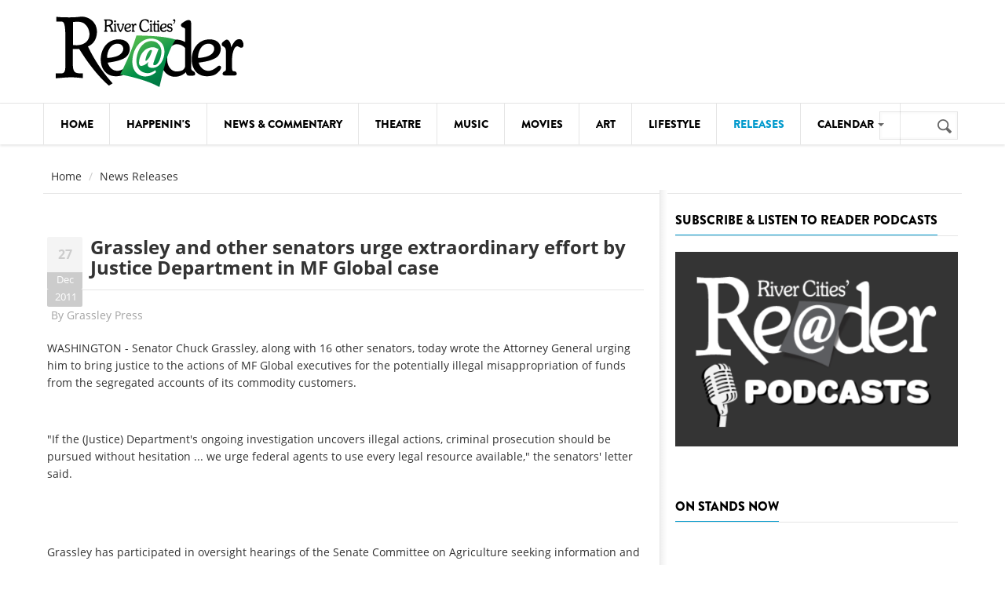

--- FILE ---
content_type: text/html; charset=utf-8
request_url: https://www.rcreader.com/news-releases?page=4069
body_size: 19644
content:
<!DOCTYPE html>
<!--[if lt IE 7]> <html class="ie ie6" lang="en" dir="ltr"> <![endif]-->
<!--[if IE 7]>    <html class="ie ie7" lang="en" dir="ltr"> <![endif]-->
<!--[if IE 8]>    <html class="ie ie8" lang="en" dir="ltr"> <![endif]-->
<!--[if gt IE 8]> <!--> <html class="" lang="en" dir="ltr"> <!--<![endif]-->

<head>
  <meta charset="utf-8">
  <meta name="viewport" content="width=device-width, initial-scale=1.0">
  <meta http-equiv="Content-Type" content="text/html; charset=utf-8" />
<link rel="shortcut icon" href="https://www.rcreader.com/sites/default/files/favicon-32x32.png" type="image/png" />
<meta name="viewport" content="width=device-width, initial-scale=1, maximum-scale=1" />
<meta name="generator" content="Drupal 7 (https://www.drupal.org)" />
<link rel="canonical" href="https://www.rcreader.com/news-releases" />
<link rel="shortlink" href="https://www.rcreader.com/taxonomy/term/43157" />
<meta name="twitter:card" content="summary_large_image" />
<meta name="twitter:url" content="https://www.rcreader.com/news-releases" />
<meta name="twitter:title" content="News Releases" />
  <title>News Releases | Page 4070 | River Cities' Reader</title>
  <link type="text/css" rel="stylesheet" href="https://www.rcreader.com/sites/default/files/css/css_xE-rWrJf-fncB6ztZfd2huxqgxu4WO-qwma6Xer30m4.css" media="all" />
<link type="text/css" rel="stylesheet" href="https://www.rcreader.com/sites/default/files/css/css_KMY5I8rG9tfMU6zH3zUVG6kNnFnRCt3c3vkULUwXIdU.css" media="all" />
<link type="text/css" rel="stylesheet" href="https://www.rcreader.com/sites/default/files/css/css_PGbJgHCUCBf4dg7K9Kt8aAwsApndP4GZ9RuToPy3-Fk.css" media="all" />
<link type="text/css" rel="stylesheet" href="https://cdnjs.cloudflare.com/ajax/libs/font-awesome/4.4.0/css/font-awesome.min.css" media="all" />
<link type="text/css" rel="stylesheet" href="https://www.rcreader.com/sites/default/files/css/css_YRpQXXP7QKSWrw7GEdt1sHh117lm6zN-J9qTtlAAxcg.css" media="all" />
<link type="text/css" rel="stylesheet" href="https://www.rcreader.com/sites/default/files/css/css_qOkqcj_MQ5IqoHJNl3iyC2Op3AN6MwjsDNqZjZRk-WI.css" media="all" />
  <script src="https://www.rcreader.com/sites/all/modules/jquery_update/replace/jquery/1.7/jquery.min.js?v=1.7.2"></script>
<script src="https://www.rcreader.com/misc/jquery-extend-3.4.0.js?v=1.7.2"></script>
<script src="https://www.rcreader.com/misc/jquery-html-prefilter-3.5.0-backport.js?v=1.7.2"></script>
<script src="https://www.rcreader.com/misc/jquery.once.js?v=1.2"></script>
<script src="https://www.rcreader.com/misc/drupal.js?r6haf9"></script>
<script src="https://www.rcreader.com/sites/all/modules/jcaption/jcaption.js?r6haf9"></script>
<script src="https://www.rcreader.com/sites/all/modules/tb_megamenu/js/tb-megamenu-frontend.js?r6haf9"></script>
<script src="https://www.rcreader.com/sites/all/modules/disqus/disqus.js?r6haf9"></script>
<script src="https://www.rcreader.com/sites/all/modules/tb_megamenu/js/tb-megamenu-touch.js?r6haf9"></script>
<script src="https://www.rcreader.com/sites/all/modules/google_analytics/googleanalytics.js?r6haf9"></script>
<script>(function(i,s,o,g,r,a,m){i["GoogleAnalyticsObject"]=r;i[r]=i[r]||function(){(i[r].q=i[r].q||[]).push(arguments)},i[r].l=1*new Date();a=s.createElement(o),m=s.getElementsByTagName(o)[0];a.async=1;a.src=g;m.parentNode.insertBefore(a,m)})(window,document,"script","https://www.google-analytics.com/analytics.js","ga");ga("create", "UA-90940501-1", {"cookieDomain":"auto"});ga("set", "anonymizeIp", true);ga("send", "pageview");</script>
<script src="https://www.rcreader.com/sites/all/themes/gavias_vecas/js/bootstrap.js?r6haf9"></script>
<script src="https://www.rcreader.com/sites/all/themes/gavias_vecas/js/imagesloader.min.js?r6haf9"></script>
<script src="https://www.rcreader.com/sites/all/themes/gavias_vecas/vendor/modernizr.js?r6haf9"></script>
<script src="https://www.rcreader.com/sites/all/themes/gavias_vecas/vendor/jquery.easing.js?r6haf9"></script>
<script src="https://www.rcreader.com/sites/all/themes/gavias_vecas/vendor/owl-carousel/owl.carousel.js?r6haf9"></script>
<script src="https://www.rcreader.com/sites/all/themes/gavias_vecas/js/jquery.cookie.js?r6haf9"></script>
<script src="https://www.rcreader.com/sites/all/themes/gavias_vecas/js/sidebar-sticky.js?r6haf9"></script>
<script src="https://www.rcreader.com/sites/all/themes/gavias_vecas/vendor/waypoint.js?r6haf9"></script>
<script src="https://www.rcreader.com/sites/all/themes/gavias_vecas/js/theme.plugins.js?r6haf9"></script>
<script src="https://www.rcreader.com/sites/all/themes/gavias_vecas/vendor/smoothscroll.js?r6haf9"></script>
<script src="https://www.rcreader.com/sites/all/themes/gavias_vecas/js/modernizr.custom.26633.js?r6haf9"></script>
<script src="https://www.rcreader.com/sites/all/themes/gavias_vecas/js/jquery.gridrotator.js?r6haf9"></script>
<script src="https://www.rcreader.com/sites/all/themes/gavias_vecas/vendor/postscribe/postscribe.min.js?r6haf9"></script>
<script src="https://www.rcreader.com/sites/all/themes/gavias_vecas/js/ads.js?r6haf9"></script>
<script>jQuery.extend(Drupal.settings, {"basePath":"\/","pathPrefix":"","setHasJsCookie":0,"ajaxPageState":{"theme":"gavias_vecas","theme_token":"ksCG94-8y7fg4f7JuNEeP2ToxeLob6JC9MRBeGjVrVw","js":{"sites\/all\/modules\/jquery_update\/replace\/jquery\/1.7\/jquery.min.js":1,"misc\/jquery-extend-3.4.0.js":1,"misc\/jquery-html-prefilter-3.5.0-backport.js":1,"misc\/jquery.once.js":1,"misc\/drupal.js":1,"sites\/all\/modules\/jcaption\/jcaption.js":1,"sites\/all\/modules\/tb_megamenu\/js\/tb-megamenu-frontend.js":1,"sites\/all\/modules\/disqus\/disqus.js":1,"sites\/all\/modules\/tb_megamenu\/js\/tb-megamenu-touch.js":1,"sites\/all\/modules\/google_analytics\/googleanalytics.js":1,"0":1,"sites\/all\/themes\/gavias_vecas\/js\/bootstrap.js":1,"sites\/all\/themes\/gavias_vecas\/js\/imagesloader.min.js":1,"sites\/all\/themes\/gavias_vecas\/vendor\/modernizr.js":1,"sites\/all\/themes\/gavias_vecas\/vendor\/jquery.easing.js":1,"sites\/all\/themes\/gavias_vecas\/vendor\/owl-carousel\/owl.carousel.js":1,"sites\/all\/themes\/gavias_vecas\/js\/jquery.cookie.js":1,"sites\/all\/themes\/gavias_vecas\/js\/sidebar-sticky.js":1,"sites\/all\/themes\/gavias_vecas\/vendor\/waypoint.js":1,"sites\/all\/themes\/gavias_vecas\/js\/theme.plugins.js":1,"sites\/all\/themes\/gavias_vecas\/vendor\/smoothscroll.js":1,"sites\/all\/themes\/gavias_vecas\/js\/modernizr.custom.26633.js":1,"sites\/all\/themes\/gavias_vecas\/js\/jquery.gridrotator.js":1,"sites\/all\/themes\/gavias_vecas\/vendor\/postscribe\/postscribe.min.js":1,"sites\/all\/themes\/gavias_vecas\/js\/ads.js":1},"css":{"modules\/system\/system.base.css":1,"modules\/system\/system.menus.css":1,"modules\/system\/system.messages.css":1,"modules\/system\/system.theme.css":1,"modules\/aggregator\/aggregator.css":1,"modules\/field\/theme\/field.css":1,"modules\/node\/node.css":1,"modules\/poll\/poll.css":1,"modules\/search\/search.css":1,"modules\/user\/user.css":1,"sites\/all\/modules\/views\/css\/views.css":1,"sites\/all\/modules\/media\/modules\/media_wysiwyg\/css\/media_wysiwyg.base.css":1,"sites\/all\/modules\/ctools\/css\/ctools.css":1,"https:\/\/cdnjs.cloudflare.com\/ajax\/libs\/font-awesome\/4.4.0\/css\/font-awesome.min.css":1,"sites\/all\/modules\/tb_megamenu\/css\/bootstrap.css":1,"sites\/all\/modules\/tb_megamenu\/css\/base.css":1,"sites\/all\/modules\/tb_megamenu\/css\/default.css":1,"sites\/all\/modules\/tb_megamenu\/css\/compatibility.css":1,"sites\/all\/themes\/gavias_vecas\/css\/skins\/green\/template.css":1,"sites\/all\/themes\/gavias_vecas\/css\/skins\/green\/bootstrap.css":1,"sites\/all\/themes\/gavias_vecas\/vendor\/owl-carousel\/owl.carousel.css":1,"sites\/all\/themes\/gavias_vecas\/vendor\/owl-carousel\/owl.theme.default.css":1,"sites\/all\/themes\/gavias_vecas\/css\/font-awesome.css":1,"sites\/all\/themes\/gavias_vecas\/css\/custom.css":1}},"jcaption":{"jcaption_selectors":["p img",".pull-right img",".pull-left img",".float-left img",".float-right img"],"jcaption_alt_title":"alt","jcaption_requireText":0,"jcaption_copyStyle":0,"jcaption_removeStyle":0,"jcaption_removeClass":0,"jcaption_removeAlign":0,"jcaption_copyAlignmentToClass":0,"jcaption_copyFloatToClass":0,"jcaption_copyClassToClass":0,"jcaption_autoWidth":0,"jcaption_keepLink":0,"jcaption_styleMarkup":"font-size: 80%; font-family: Verdana, Arial, sans-serif; font-weight: bold; text-align: center;  padding: .25em;","jcaption_animate":0,"jcaption_showDuration":"200","jcaption_hideDuration":"200"},"disqusComments":"rcreader","urlIsAjaxTrusted":{"\/news-releases?page=4069":true},"googleanalytics":{"trackOutbound":1,"trackMailto":1,"trackDownload":1,"trackDownloadExtensions":"7z|aac|arc|arj|asf|asx|avi|bin|csv|doc(x|m)?|dot(x|m)?|exe|flv|gif|gz|gzip|hqx|jar|jpe?g|js|mp(2|3|4|e?g)|mov(ie)?|msi|msp|pdf|phps|png|ppt(x|m)?|pot(x|m)?|pps(x|m)?|ppam|sld(x|m)?|thmx|qtm?|ra(m|r)?|sea|sit|tar|tgz|torrent|txt|wav|wma|wmv|wpd|xls(x|m|b)?|xlt(x|m)|xlam|xml|z|zip"}});</script>
    <!-- HTML5 Shim and Respond.js IE8 support of HTML5 elements and media queries -->
    <!-- WARNING: Respond.js doesn't work if you view the page via file:// -->
    <!--[if lt IE 9]>
      <script src="https://oss.maxcdn.com/libs/html5shiv/3.7.0/html5shiv.js"></script>
      <script src="https://oss.maxcdn.com/libs/respond.js/1.3.0/respond.min.js"></script>
    <![endif]-->
    <!-- User defined CSS --><style type='text/css'>p {
  margin-top: 0em;
  margin-bottom: 2em;
}


p a:link {
color: #0000FF;
text-decoration: underline;
}
p a:visited {
color: #800080;
text-decoration: underline;
}
p a:hover {
color: #DD0000;
text-decoration: none;
}


figure {
   display: table;
   margin: auto;
}

figcaption {
   display: table-caption;
   caption-side: bottom;
   font-size: 80%;
   font-family: Verdana, Arial, sans-serif;
   font-weight: bold;
   text-align: center;
}

img.scaled {
  width: 100%;
}

img {
    display: block;
    margin-left: auto;
    margin-right: auto;
}

/*Hides the alt text for ads*/
.remote_ads figcaption {
   display: none;
}

.blog-single-post .content-first .post-date .month {
    -webkit-box-shadow: none;
    box-shadow: none;
}

.field-name-field-image {
    margin-bottom: 1em;
}

.field-name-field-main-image-caption {
    margin-top: -1em;
    margin-bottom: 1.5em;
    font-size: 80%;
    font-family: Verdana, Arial, sans-serif;
    font-weight: bold;
    text-align: center;
}

/* shows bullets in ul */
ul.dot {
    margin-inline-start: 1.5em;
    margin-inline-end: 1.5em;
}

ul.dot li {
  list-style: disc !important;
}
/* end bullets */

/*Hides the submitter info at bottom of article pages*/
.post-author {
     display:none;
}

/*Hides the subcategory taxonomy terms at bottom of article pages*/
.field-type-taxonomy-term-reference {
     display:none;
}

/*Hides readmore link on slidershow*/
.readmore {
     display:none;
}

/*temp styling for full page ad for riberbandits*/
.grabber {
    width:90%;
    display: block;
    margin: auto;
}

/*large green button style*/
.buttonb {
  background-color: #279049;
  border: none;
  color: white;
  padding: 7px 21px;
  text-align: center;
  border-radius: 4px;
  text-decoration: none;
  display: inline-block;
  font-size: 17px;
  font-weight: bold;
}

a.buttonb:hover {
  color: #aeeeae;
}

/* changing button link appearances */
a[href^="https://www.rcreader.com/support"] {
  color: inherit; /* Inherit text color of parent element. */
  text-decoration: none; /* Remove link underline. */
}

.post-title h1 { 
  font-size: 24px;
  text-transform: none !important;
}

<link href="//cdn-images.mailchimp.com/embedcode/horizontal-slim-10_7.css" rel="stylesheet" type="text/css">
<style type="text/css">
	#mc_embed_signup{background:#fff; clear:left; font:14px Helvetica,Arial,sans-serif; width:100%;}
</style></style><!-- End user defined CSS -->  <link type="text/css" rel="stylesheet" href="/sites/all/libraries/stripe/assets/css/bs4.css">
  <link type="text/css" rel="stylesheet" href="/sites/all/libraries/stripe/assets/css/stripe.css">
</head>
<body class="html not-front not-logged-in no-sidebars page-taxonomy page-taxonomy-term page-taxonomy-term- page-taxonomy-term-43157" >
  <div id="skip-link">
    <a href="#main-content" class="element-invisible element-focusable">Skip to main content</a>
  </div>
    <div class="body">

	<header id="header" class="header-v2">
         <div class="topbar">
               </div>
   
   
   
   <div class="header-main">
      <div class="container">
         <div class="header-main-inner">
            <div class="row">
               <div class="col-xs-3">
                                                               <div class="logo">
                                <a href="/" title="Home" rel="home" id="logo">
                                      <img src="https://www.rcreader.com/sites/default/files/reader-logo-default.png" alt="Home"/>
                                </a>
                          </div>
                                      
                                 </div>

               <div class="col-xs-9 header-right">
                                       <div class="header-right-inner">
                          <div class="region region-header-right">
    <div id="block-block-14" class="block block-block no-title">
  <div class="block-inner clearfix">

    <div class="block-title">
                      </div> 
   
    <div class="block-content">
      <div>
        <div id="leaderboard"> </div><script type="text/javascript" language="javascript">
<!--//--><![CDATA[// ><!--

<!--//--><![CDATA[// ><!--

jQuery( "#leaderboard" ).load("https://ads.admospheres.com/index.php?option=com_adagency&controller=adagencyAds&task=remote_ad&tmpl=component&format=raw&zid=97");
//--><!]]]]><![CDATA[>

//--><!]]>
</script>      </div>
    </div>  
  </div>
</div>
  </div>
                     </div>
                                 </div>
            </div>
         </div>
      </div>
   </div>

   <div class="main-menu  ">
      <div class="container">
         <div class="row">
            <div class="col-xs-12 area-main-menu">
                 <div class="region region-main-menu">
    <div id="block-tb-megamenu-mainmenu" class="block block-tb-megamenu no-title">
  <div class="block-inner clearfix">

    <div class="block-title">
                      </div> 
   
    <div class="block-content">
      <div>
        <div  class="tb-megamenu tb-megamenu-mainmenu" role="navigation" aria-label="Main navigation">
      <button data-target=".nav-collapse" data-toggle="collapse" class="btn btn-navbar tb-megamenu-button" type="button">
      <i class="fa fa-reorder"></i>
    </button>
    <div class="nav-collapse  always-show">
    <ul  class="tb-megamenu-nav nav level-0 items-11">
    <li  data-id="1536" data-level="1" data-type="menu_item" data-class="" data-xicon="" data-caption="" data-alignsub="" data-group="0" data-hidewcol="0" data-hidesub="0" class="tb-megamenu-item level-1 mega">
          <a href="/"  title="Home page">
                Home                      </a>
          </li>

  <li  data-id="1543" data-level="1" data-type="menu_item" data-class="" data-xicon="" data-caption="" data-alignsub="" data-group="0" data-hidewcol="0" data-hidesub="0" class="tb-megamenu-item level-1 mega">
          <a href="/news"  title="What&#039;s Happenin&#039; in the River Cities">
                Happenin&#039;s                      </a>
          </li>

  <li  data-id="1544" data-level="1" data-type="menu_item" data-class="" data-xicon="" data-caption="" data-alignsub="" data-group="0" data-hidewcol="0" data-hidesub="0" class="tb-megamenu-item level-1 mega">
          <a href="/commentary"  title="Commentary, News &amp; Politics">
                News &amp; Commentary                      </a>
          </li>

  <li  data-id="1549" data-level="1" data-type="menu_item" data-class="" data-xicon="" data-caption="" data-alignsub="" data-group="0" data-hidewcol="0" data-hidesub="0" class="tb-megamenu-item level-1 mega">
          <a href="/theatre"  title="Theatre">
                Theatre                      </a>
          </li>

  <li  data-id="1545" data-level="1" data-type="menu_item" data-class="" data-xicon="" data-caption="" data-alignsub="" data-group="0" data-hidewcol="0" data-hidesub="0" class="tb-megamenu-item level-1 mega">
          <a href="/music"  title="Music">
                Music                      </a>
          </li>

  <li  data-id="1541" data-level="1" data-type="menu_item" data-class="" data-xicon="" data-caption="" data-alignsub="" data-group="0" data-hidewcol="0" data-hidesub="0" class="tb-megamenu-item level-1 mega">
          <a href="/movies"  title="Movies">
                Movies                      </a>
          </li>

  <li  data-id="1540" data-level="1" data-type="menu_item" data-class="" data-xicon="" data-caption="" data-alignsub="" data-group="0" data-hidewcol="0" data-hidesub="0" class="tb-megamenu-item level-1 mega">
          <a href="/art"  title="Art">
                Art                      </a>
          </li>

  <li  data-id="1529" data-level="1" data-type="menu_item" data-class="" data-xicon="" data-caption="" data-alignsub="" data-group="0" data-hidewcol="0" data-hidesub="0" class="tb-megamenu-item level-1 mega">
          <a href="/lifestyle"  title="Lifestyle">
                Lifestyle                      </a>
          </li>

  <li  data-id="1533" data-level="1" data-type="menu_item" data-class="" data-xicon="" data-caption="" data-alignsub="" data-group="0" data-hidewcol="0" data-hidesub="0" class="tb-megamenu-item level-1 mega active active-trail">
          <a href="/news-releases"  title="News Releases">
                Releases                      </a>
          </li>

  <li  data-id="1535" data-level="1" data-type="menu_item" data-class="" data-xicon="" data-caption="" data-alignsub="right" data-group="0" data-hidewcol="1" data-hidesub="0" class="tb-megamenu-item level-1 mega mega-align-right sub-hidden-collapse dropdown">
          <a href="/calendar"  class="dropdown-toggle" title="Calendar">
                Calendar                  <span class="caret"></span>
                      </a>
        <div  data-class="" data-width="800" style="width: 800px;" class="tb-megamenu-submenu dropdown-menu mega-dropdown-menu nav-child">
  <div class="mega-dropdown-inner">
    <div  class="tb-megamenu-row row-fluid">
  <div  data-class="" data-width="4" data-hidewcol="0" id="tb-megamenu-column-1" class="tb-megamenu-column span4  mega-col-nav">
  <div class="tb-megamenu-column-inner mega-inner clearfix">
        <ul  class="tb-megamenu-subnav mega-nav level-1 items-6">
    <li  data-id="2018" data-level="2" data-type="menu_item" data-class="" data-xicon="" data-caption="" data-alignsub="" data-group="0" data-hidewcol="0" data-hidesub="0" class="tb-megamenu-item level-2 mega">
          <a href="/calendar/comedy" >
                Comedy                      </a>
          </li>

  <li  data-id="2019" data-level="2" data-type="menu_item" data-class="" data-xicon="" data-caption="" data-alignsub="" data-group="0" data-hidewcol="0" data-hidesub="0" class="tb-megamenu-item level-2 mega">
          <a href="/calendar/courses" >
                Courses                      </a>
          </li>

  <li  data-id="2020" data-level="2" data-type="menu_item" data-class="" data-xicon="" data-caption="" data-alignsub="" data-group="0" data-hidewcol="0" data-hidesub="0" class="tb-megamenu-item level-2 mega">
          <a href="/calendar/dance" >
                Dance                      </a>
          </li>

  <li  data-id="2021" data-level="2" data-type="menu_item" data-class="" data-xicon="" data-caption="" data-alignsub="" data-group="0" data-hidewcol="0" data-hidesub="0" class="tb-megamenu-item level-2 mega">
          <a href="/calendar/festivals" >
                Festivals                      </a>
          </li>

  <li  data-id="2022" data-level="2" data-type="menu_item" data-class="" data-xicon="" data-caption="" data-alignsub="" data-group="0" data-hidewcol="0" data-hidesub="0" class="tb-megamenu-item level-2 mega">
          <a href="/calendar/food-and-drink" >
                Food &amp; Drink                      </a>
          </li>

  <li  data-id="2023" data-level="2" data-type="menu_item" data-class="" data-xicon="" data-caption="" data-alignsub="" data-group="0" data-hidewcol="0" data-hidesub="0" class="tb-megamenu-item level-2 mega">
          <a href="/calendar/health" >
                Health                      </a>
          </li>
</ul>
  </div>
</div>

<div  data-class="" data-width="4" data-hidewcol="" id="tb-megamenu-column-2" class="tb-megamenu-column span4  mega-col-nav">
  <div class="tb-megamenu-column-inner mega-inner clearfix">
        <ul  class="tb-megamenu-subnav mega-nav level-1 items-6">
    <li  data-id="2024" data-level="2" data-type="menu_item" data-class="" data-xicon="" data-caption="" data-alignsub="" data-group="0" data-hidewcol="0" data-hidesub="0" class="tb-megamenu-item level-2 mega">
          <a href="/calendar/kids-stuff" >
                Kids&#039; Stuff                      </a>
          </li>

  <li  data-id="2025" data-level="2" data-type="menu_item" data-class="" data-xicon="" data-caption="" data-alignsub="" data-group="0" data-hidewcol="0" data-hidesub="0" class="tb-megamenu-item level-2 mega">
          <a href="/calendar/lectures" >
                Lectures                      </a>
          </li>

  <li  data-id="2026" data-level="2" data-type="menu_item" data-class="" data-xicon="" data-caption="" data-alignsub="" data-group="0" data-hidewcol="0" data-hidesub="0" class="tb-megamenu-item level-2 mega">
          <a href="/calendar/literary-arts" >
                Literary Arts                      </a>
          </li>

  <li  data-id="2027" data-level="2" data-type="menu_item" data-class="" data-xicon="" data-caption="" data-alignsub="" data-group="0" data-hidewcol="0" data-hidesub="0" class="tb-megamenu-item level-2 mega">
          <a href="/calendar/meetings" >
                Meetings                      </a>
          </li>

  <li  data-id="2028" data-level="2" data-type="menu_item" data-class="" data-xicon="" data-caption="" data-alignsub="" data-group="0" data-hidewcol="0" data-hidesub="0" class="tb-megamenu-item level-2 mega">
          <a href="/calendar/movies" >
                Movies                      </a>
          </li>

  <li  data-id="2029" data-level="2" data-type="menu_item" data-class="" data-xicon="" data-caption="" data-alignsub="" data-group="0" data-hidewcol="0" data-hidesub="0" class="tb-megamenu-item level-2 mega">
          <a href="/calendar/museums" >
                Museums                      </a>
          </li>
</ul>
  </div>
</div>

<div  data-class="" data-width="4" data-hidewcol="" id="tb-megamenu-column-3" class="tb-megamenu-column span4  mega-col-nav">
  <div class="tb-megamenu-column-inner mega-inner clearfix">
        <ul  class="tb-megamenu-subnav mega-nav level-1 items-6">
    <li  data-id="2030" data-level="2" data-type="menu_item" data-class="" data-xicon="" data-caption="" data-alignsub="" data-group="0" data-hidewcol="0" data-hidesub="0" class="tb-megamenu-item level-2 mega">
          <a href="/calendar/music" >
                Music                      </a>
          </li>

  <li  data-id="2017" data-level="2" data-type="menu_item" data-class="" data-xicon="" data-caption="" data-alignsub="" data-group="0" data-hidewcol="0" data-hidesub="0" class="tb-megamenu-item level-2 mega">
          <a href="/calendar/notable" >
                Notable Events                      </a>
          </li>

  <li  data-id="2031" data-level="2" data-type="menu_item" data-class="" data-xicon="" data-caption="" data-alignsub="" data-group="0" data-hidewcol="0" data-hidesub="0" class="tb-megamenu-item level-2 mega">
          <a href="/calendar/seniors" >
                Seniors                      </a>
          </li>

  <li  data-id="2032" data-level="2" data-type="menu_item" data-class="" data-xicon="" data-caption="" data-alignsub="" data-group="0" data-hidewcol="0" data-hidesub="0" class="tb-megamenu-item level-2 mega">
          <a href="/calendar/sports" >
                Sports                      </a>
          </li>

  <li  data-id="2033" data-level="2" data-type="menu_item" data-class="" data-xicon="" data-caption="" data-alignsub="" data-group="0" data-hidewcol="0" data-hidesub="0" class="tb-megamenu-item level-2 mega">
          <a href="/calendar/theatre" >
                Theatre                      </a>
          </li>

  <li  data-id="2034" data-level="2" data-type="menu_item" data-class="" data-xicon="" data-caption="" data-alignsub="" data-group="0" data-hidewcol="0" data-hidesub="0" class="tb-megamenu-item level-2 mega">
          <a href="/calendar/visual-arts" >
                Visual Arts                      </a>
          </li>
</ul>
  </div>
</div>
</div>
  </div>
</div>
  </li>
</ul>
      </div>
  </div>
      </div>
    </div>  
  </div>
</div>
  </div>
                                 <div class="search-region">
                       <div class="region region-search">
    <div id="block-search-form" class="block block-search no-title">
  <div class="block-inner clearfix">

    <div class="block-title">
                      </div> 
   
    <div class="block-content">
      <div>
        <form action="/news-releases?page=4069" method="post" id="search-block-form" accept-charset="UTF-8"><div><div>
      <h2 class="element-invisible">Search form</h2>
    <div class="form-item form-type-textfield form-item-search-block-form">
  <label class="element-invisible" for="edit-search-block-form--2">Search </label>
 <input title="Enter the terms you wish to search for." type="text" id="edit-search-block-form--2" name="search_block_form" value="" size="15" maxlength="128" class="form-text" />
</div>
<div class="form-actions form-wrapper form-group" id="edit-actions--2"><input type="submit" id="edit-submit--2" name="op" value="Search" class="btn-primary btn form-submit" /></div><input type="hidden" name="form_build_id" value="form-kVDIlgxkEp5HJAxW8Znx7n829zWeSDB1ezq06wfuqd8" />
<input type="hidden" name="form_id" value="search_block_form" />
</div>
</div></form>      </div>
    </div>  
  </div>
</div>
  </div>
                  </div>
                           </div>
         </div>
      </div>
   </div>
 
</header>
   
	<div role="main" class="main main-page">
					<section class="page-top breadcrumb-wrap">
				<div class="container">
											<div class="row">
							<div class="col-md-12">
								<div id="breadcrumbs"><ul class="breadcrumb"><li><a href="/">Home</a></li> <li>News Releases</li> </ul> </div>
							</div>
						</div>
									</div>
			</section>
		
				<div class="clearfix"></div>
			<div class="clearfix"></div>
		<div id="content" class="content content-full">
			<div class="container">
				<div class="content-main-inner">
					<div class="row">
						
						
						<div id="page-main-content" class="main-content col-xs-12 col-md-8 sb-r ">

							<div class="main-content-inner">
																								
								
																	<div class="content-main">
										  <div class="region region-content">
    <div id="block-system-main" class="block block-system no-title">
  <div class="block-inner clearfix">

    <div class="block-title">
                      </div> 
   
    <div class="block-content">
      <div>
        <div class="view view-frontpage view-id-frontpage view-display-id-page_6 view-dom-id-d464e66a6eaf86a7caa889001352b29b">
        
  
  
      <div class="view-content">
      <div class="views-form"><form action="/news-releases?page=4069" method="post" id="views-form-frontpage-page-6" accept-charset="UTF-8"><div><input type="hidden" name="form_build_id" value="form-RHaTeTGBjqxdKUpoT3VwI91Krj4iTUFOImizp1BYlL4" />
<input type="hidden" name="form_id" value="views_form_frontpage_page_6" />
  <div class="views-row views-row-1 views-row-odd views-row-first">
    <div id="node-12041" class="blog-single-post node node-article node-teaser clearfix" about="/news-releases/grassley-and-other-senators-urge-extraordinary-effort-justice-department-mf-global" typeof="sioc:Item foaf:Document">
  <div class="content-first">
          <div class="post-date">
        <span class="day">27</span>
        <span class="month">Dec</span>
                <span class="month">2011</span>
      </div>
     
    <div class="post-title">
                <h1 ><a href="/news-releases/grassley-and-other-senators-urge-extraordinary-effort-justice-department-mf-global">Grassley and other senators urge extraordinary effort by Justice Department in MF Global case</a></h1>
       <span property="dc:title" content="Grassley and other senators urge extraordinary effort by Justice Department in MF Global case" class="rdf-meta element-hidden"></span>    </div>  
    
        <div class="post-meta">
        <span class="post-meta-user">
            <i class="icon icon-user"></i> 
          By <a href="/authors/Grassley-Press">Grassley Press</a> 
        </span>
              </div>
      <div class="clearfix"></div>
    
  </div>  

  <div class="content">
    <div class="field field-name-body field-type-text-with-summary field-label-hidden"><div class="field-items"><div class="field-item even" property="content:encoded">WASHINGTON  - Senator Chuck Grassley, along with 16 other senators, today wrote the  Attorney General urging him to bring justice to the actions of MF  Global executives for the potentially illegal misappropriation of funds  from the segregated accounts of its commodity customers.
<p> </p>
<p>"If the (Justice) Department's ongoing investigation uncovers illegal  actions, criminal prosecution should be pursued without hesitation ... we  urge federal agents to use every legal resource available," the  senators' letter said.</p>
<p> </p>
<p>Grassley has participated in oversight hearings of the Senate Committee  on Agriculture seeking information and accountability for the loss of  up to $1.2 billion in customer funds, including money from Iowa farmers,  grain coops and brokers.</p>
<p> </p>
<p>"Establishing  the specifics of what happened is key to figuring out how the system  failed and how to fix it going forward.  That's in addition to the  immediate task of helping to minimize the damage for farmers and other  investors caught in the MF Global debacle," Grassley said.  "Both the  brokerage firm that's now in bankruptcy and top federal officials in  charge of enforcing commodity trading and securities law, including the  Commodity Futures Trading Corporation, need to be held accountable."</p>
<p> </p>
<p>Today's  letter to Attorney General Eric H. Holder Jr. was signed by Senators  Max Baucus of Montana, John Thune of South Dakota, Ben Nelson of  Nebraska, Grassley, Kent Conrad of North Dakota, Sherrod Brown of Ohio,  Scott Brown of Massachusetts, John Barasso of Wyoming, Jon Tester of  Montana, Roy Blunt of Missouri, Amy Klobuchar of Minnesota, Mark Kirk of  Illinois, Mike Johanns of Nebraska, Johnny Isakson of Georgia, Dan  Coats of Indiana, John Hoeven of North Dakota, and Tim Johnson of South  Dakota.</p>
<p> </p>
<p>Click <a href="http://www.grassley.senate.gov/about/upload/mf-global-letter.pdf" target="_blank">here</a> to read the letter.</p></div></div></div>  </div>

        
    
   

  
</div>


  </div>
  <div class="views-row views-row-2 views-row-even">
    <div id="node-12040" class="blog-single-post node node-article node-teaser clearfix" about="/news-releases/braley-statement-house-passage-middle-class-tax-cut-extension" typeof="sioc:Item foaf:Document">
  <div class="content-first">
          <div class="post-date">
        <span class="day">27</span>
        <span class="month">Dec</span>
                <span class="month">2011</span>
      </div>
     
    <div class="post-title">
                <h1 ><a href="/news-releases/braley-statement-house-passage-middle-class-tax-cut-extension">Braley Statement on House Passage of Middle Class Tax Cut Extension</a></h1>
       <span property="dc:title" content="Braley Statement on House Passage of Middle Class Tax Cut Extension" class="rdf-meta element-hidden"></span>    </div>  
    
        <div class="post-meta">
        <span class="post-meta-user">
            <i class="icon icon-user"></i> 
          By <a href="/authors/Jeff-Giertz">Jeff Giertz</a> 
        </span>
              </div>
      <div class="clearfix"></div>
    
  </div>  

  <div class="content">
    <div class="field field-name-body field-type-text-with-summary field-label-hidden"><div class="field-items"><div class="field-item even" property="content:encoded"><p>Waterloo, IA - Rep.  Bruce Braley (IA-01) today released the following statement after the  US House passed by voice vote a two-month extension of the middle class  payroll tax cut:</p>
<p>"Iowans  can ill-afford any more of the partisanship that dominated the recent  debate over extending the middle class tax cut.  This tax cut is just  too important to job growth and our economic recovery.</p>
<p> </p>
<p>"Thankfully,  common sense has finally prevailed and the middle class tax cut will be  extended for two months.  Congress must now act to extend the middle  class tax cut for a full year.  I'll keep working to bring Republicans  and Democrats together to get this done.  The middle class tax cut is  just too important to get dragged down by Washington game-playing  again."</p>
<p> </p>
# # #</div></div></div>  </div>

        
    
   

  
</div>


  </div>
  <div class="views-row views-row-3 views-row-odd">
    <div id="node-12039" class="blog-single-post node node-article node-teaser clearfix" about="/news-releases/ui-students-reaching-across-globe" typeof="sioc:Item foaf:Document">
  <div class="content-first">
          <div class="post-date">
        <span class="day">27</span>
        <span class="month">Dec</span>
                <span class="month">2011</span>
      </div>
     
    <div class="post-title">
                <h1 ><a href="/news-releases/ui-students-reaching-across-globe">UI students reaching across the globe</a></h1>
       <span property="dc:title" content="UI students reaching across the globe" class="rdf-meta element-hidden"></span>    </div>  
    
        <div class="post-meta">
        <span class="post-meta-user">
            <i class="icon icon-user"></i> 
          By <a href="/authors/Hawkeye-Caucus">Hawkeye Caucus</a> 
        </span>
              </div>
      <div class="clearfix"></div>
    
  </div>  

  <div class="content">
    <div class="field field-name-body field-type-text-with-summary field-label-hidden"><div class="field-items"><div class="field-item even" property="content:encoded"><p>You  have probably heard about Doctors Without Borders but did you know that  there is an Engineers Without Borders, too?  This national organization  does exactly what its  name suggests: reaches out to help lift up communities that cannot do  it themselves. It is through this national organization that the  University of Iowa Chapter of Engineers Without Borders has made a  long-lasting, positive impact halfway across the globe.</p>
<p> </p>
<p>Over  the past few years UI engineering students have been working in Ghana, a  country in Western Africa, to provide clean drinking water and  sanitation. The students also  provide the communities they serve with the knowledge they need to  manage and maintain these systems for years to come.</p>
<p> </p>
<p>In order to find out more information click here <a href="http://www.uiewb.org/" target="_blank">http://www.uiewb.org/</a>.</p>
<p> </p>
<p>DID YOU KNOW?</p>
There are more than 3,500 University of Iowa College of Engineering alumni living in 91 of Iowa's 99 counties.</div></div></div>  </div>

        
    
   

  
</div>


  </div>
  <div class="views-row views-row-4 views-row-even">
    <div id="node-12038" class="blog-single-post node node-article node-teaser clearfix" about="/news-releases/procrastinators-rejoice" typeof="sioc:Item foaf:Document">
  <div class="content-first">
          <div class="post-date">
        <span class="day">27</span>
        <span class="month">Dec</span>
                <span class="month">2011</span>
      </div>
     
    <div class="post-title">
                <h1 ><a href="/news-releases/procrastinators-rejoice">Procrastinators rejoice!</a></h1>
       <span property="dc:title" content="Procrastinators rejoice!" class="rdf-meta element-hidden"></span>    </div>  
    
        <div class="post-meta">
        <span class="post-meta-user">
            <i class="icon icon-user"></i> 
          By <a href="/authors/Gail-McGovern">Gail McGovern</a> 
        </span>
              </div>
      <div class="clearfix"></div>
    
  </div>  

  <div class="content">
    <div class="field field-name-body field-type-text-with-summary field-label-hidden"><div class="field-items"><div class="field-item even" property="content:encoded"><p>Friend,</p>
<p>Still  finishing your holiday shopping? Just remembered someone you left off  your list? There's still time to celebrate that special person with a  meaningful gift from our 2011 Holiday Giving Catalog. <br /><br /> Send a gift from our <a href="http://american.redcross.org/site/R?i=x5u8wCUTkfHueqs6IHT5zg" target="_blank">Holiday Giving Catalog</a> today - it's quick and easy. You can cross that name off your list,  with the added comfort of knowing your gift means something, and is  making a caring difference in the life of another person in need. Your  purchase can show friends, colleagues, clients, and family that you  truly appreciate the difference they've made in your life.  <br /><br /> With every purchase, you can send an e-card to announce your special gift!  <br /> <br /> Visit <a href="http://american.redcross.org/site/R?i=MxKyn0ZOYyEkbfcQUIrjSw" target="_blank">www.redcross.org/gifts</a> and give something that means something today. <br /><br /> Have a wonderful holiday,</p>
Gail McGovern<br /> President and CEO, American Red Cross</div></div></div>  </div>

        
    
   

  
</div>


  </div>
  <div class="views-row views-row-5 views-row-odd">
    <div id="node-12037" class="blog-single-post node node-article node-teaser clearfix" about="/news-releases/governor-quinn-announces-nearly-43-million-race-top-competition" typeof="sioc:Item foaf:Document">
  <div class="content-first">
          <div class="post-date">
        <span class="day">27</span>
        <span class="month">Dec</span>
                <span class="month">2011</span>
      </div>
     
    <div class="post-title">
                <h1 ><a href="/news-releases/governor-quinn-announces-nearly-43-million-race-top-competition">Governor Quinn Announces Nearly $43 Million in  Race to the Top Competition</a></h1>
       <span property="dc:title" content="Governor Quinn Announces Nearly $43 Million in  Race to the Top Competition" class="rdf-meta element-hidden"></span>    </div>  
    
        <div class="post-meta">
        <span class="post-meta-user">
            <i class="icon icon-user"></i> 
          By <a href="/authors/Katelyn-Tye">Katelyn Tye</a> 
        </span>
              </div>
      <div class="clearfix"></div>
    
  </div>  

  <div class="content">
    <div class="field field-name-body field-type-text-with-summary field-label-hidden"><div class="field-items"><div class="field-item even" property="content:encoded"><p align="center"><i>Federal  Funding Award to Advance K-12 Reforms, Improve Student Achievement and  Boost Science Technology Engineering, Math (STEM) Learning Across  Illinois</i></p>
<p>CHICAGO  - December 23, 2011. Governor Pat Quinn today announced Illinois earned  a $42.8 million federal grant under the U.S. Department of Education's  Race to the Top (RTTT) program to help bolster Science Technology  Engineering and Math (STEM) education across the state and other work to  close the achievement gap. Half of those funds- about $21 million -will  go directly to the state's local districts that agree to accelerate  education reform. Illinois is one of seven states in the nation to be  awarded a portion of the $200 million in federal funds, which will be  distributed through the 2013-14 school year to benefit K-12 students.</p>
<p>"The  best long-term economic tool is a good education," Governor Quinn said.  "As Illinois continues to pursue a strong education reform agenda, this  grant allows us to continue to reach for improved scores, higher  graduation rates and a system that produces graduates who are well  prepared for the 21st century job market."</p>
<p>"Education  in Illinois is undergoing a sea change aimed to ensure new generations  of students become better prepared for college and careers," said State  Superintendent of Education Christopher A. Koch. "These federal funds  will help support the many efforts under way so that children across the  state will have greater access to a quality education."</p>
<p>Illinois  applied for the grant and was declared eligible for funds as one of  nine finalists in the second round of RTTT. The grant application  reflects the priorities of the previous two RTTT applications and  ongoing work under the state's current reform agenda, which includes  implementing the new rigorous Common Core Learning Standards in Math and  English Language Arts, advancing teacher and principal effectiveness  and providing educators with data that can better inform and improve  classroom instruction. Among the initiatives is advancing STEM programs  of study and developing a system of induction and mentoring for STEM  educators.</p>
<p>"These  federal funds will help support Illinois' ongoing work to implement new  practices in the classroom during the next several years that aim to  improve student learning and close the achievement gap," said Illinois  State Board of Education Chairman Gery J. Chico. "An investment in  education and our long-term reforms is an investment in children's well  being and our state's economic future."</p>
<p>Other  projects to be funded include the oversight and delivery of  professional development to help align district curriculum to the new  Common Core Learning Standards in English Language Arts and Math and  high quality student assessments that can be used to measure student  growth and be incorporated into educator evaluations.</p>
<p>Funds  will also be used to bolster ongoing development of a data system that  supports personalized learning and access to high quality resources.  Specifically, Illinois has been selected to be one of the first states  to implement the Shared Learning Infrastructure, a multi-state  collaborative to develop a next-generation technology system that will  enable teachers to easily find high-quality and highly-customizable  curriculum and classroom resources aligned to the Common Core Standards.</p>
<p>The  six other states awarded funds under the third Race to the Top  Competition are: Arizona, Colorado, Kentucky, Louisiana, New Jersey, and  Pennsylvania. To learn more about the Race to the Top and Illinois'  plan for the $42.8 million, please visit <a href="http://www.isbe.net/racetothetop/PDF/phase3_app.pdf" target="_blank">http://www.isbe.net/<wbr></wbr>racetothetop/PDF/phase3_app.<wbr></wbr>pdf</a> .</p>
###<b></b></div></div></div>  </div>

        
    
   

  
</div>


  </div>
  <div class="views-row views-row-6 views-row-even">
    <div id="node-12036" class="blog-single-post node node-article node-teaser clearfix" about="/newsreleases/iowa-supreme-court-opinions" typeof="sioc:Item foaf:Document">
  <div class="content-first">
          <div class="post-date">
        <span class="day">27</span>
        <span class="month">Dec</span>
                <span class="month">2011</span>
      </div>
     
    <div class="post-title">
                <h1 ><a href="/newsreleases/iowa-supreme-court-opinions">Iowa Supreme Court Opinions</a></h1>
       <span property="dc:title" content="Iowa Supreme Court Opinions" class="rdf-meta element-hidden"></span>    </div>  
    
        <div class="post-meta">
        <span class="post-meta-user">
            <i class="icon icon-user"></i> 
          By <a href="/authors/Iowa-Judicial-Branch">Iowa Judicial Branch</a> 
        </span>
              </div>
      <div class="clearfix"></div>
    
  </div>  

  <div class="content">
    <div class="field field-name-body field-type-text-with-summary field-label-hidden"><div class="field-items"><div class="field-item even" property="content:encoded"><p>Iowa Supreme Court Opinions</p>
<table width="100%" cellpadding="0" cellspacing="0">
<tbody>
<tr>
<td colspan="2" id="wfHeader" align="center">December 23, 2011</td>
</tr>
<tr>
<td height="10"><br /></td>
</tr>
<tr>
<td colspan="2" id="wfText">Notice:  The opinions posted on this site  are slip opinions only.  Under the Rules of Appellate Procedure a party  has a limited number of days to request a rehearing after the filing of  an opinion.  Also, all slip opinions are subject to modification or  correction by the court. Therefore, opinions on this site are not to be  considered the final decisions of the court.  The official published  opinions of the Iowa Supreme Court are those published in the North  Western Reporter published by West Group.</td>
</tr>
<tr>
<td id="wfText" height="5"><br /></td>
</tr>
<tr>
<td id="wfText">Opinions released before April 2006 and available in  the archives are posted in Word format.  Opinions released after April  2006 are posted to the website in PDF (Portable Document Format).    Note: To open a PDF you must have the free <a href="http://www.adobe.com/products/acrobat/readstep2.html">Acrobat Reader</a> installed.  PDF format preserves the original appearance of a document  without requiring you to possess the software that created that  document.  For more information about PDF read: <a href="http://www.iowacourts.gov/wfdata/files/Using_the_Adobe_Reader.doc">Using the Adobe Reader.</a></td>
</tr>
<tr>
<td id="wfText" height="5"><br /></td>
</tr>
<tr>
<td colspan="2" id="wfText">For your convenience, the Judicial Branch  offers a free e-mail notification service for Supreme Court opinions,  Court of Appeals opinions, press releases and orders. To subscribe, <a href="http://www.iowacourts.gov/common/email/" id="wfLink">click here</a>.</td>
</tr>
<tr>
<td id="wfText" height="10"><br /></td>
</tr>
<tr>
<td colspan="2" id="wfText">NOTE: Copies of these opinions may be  obtained from the Clerk of the Supreme Court, Judicial Branch Building,  1111 East Court Avenue, Des Moines, IA 50319, for a fee of fifty cents  per page.</td>
</tr>
<tr>
<td height="20"><br /></td>
</tr>
<tr>
<td id="wfText"><a href="http://www.iowacourts.gov/Supreme_Court/Recent_Opinions/20111223/08-1868.pdf" id="wfLink"> No. 08-1868 </a></td>
</tr>
<tr>
<td id="wfText" height="5"><br /></td>
</tr>
<tr>
<td id="wfLabel">STATE OF IOWA  vs.    ANTHONY RODRIGUEZ</td>
</tr>
<tr>
<td id="wfText" height="10"><br /></td>
</tr>
<tr>
<td id="wfText"><a href="http://www.iowacourts.gov/Supreme_Court/Recent_Opinions/20111223/08-1927.pdf" id="wfLink"> No. 08-1927 </a></td>
</tr>
<tr>
<td id="wfText" height="5"><br /></td>
</tr>
<tr>
<td id="wfLabel">SARA KOEPPEL  vs.    ROBERT SPEIRS</td>
</tr>
<tr>
<td id="wfText" height="10"><br /></td>
</tr>
<tr>
<td id="wfText"><a href="http://www.iowacourts.gov/Supreme_Court/Recent_Opinions/20111223/08-1957.pdf" id="wfLink"> No. 08-1957 </a></td>
</tr>
<tr>
<td id="wfText" height="5"><br /></td>
</tr>
<tr>
<td id="wfLabel">DEANNA MILLER  vs.    ROBERT SPEIRS</td>
</tr>
<tr>
</tr>
</tbody>
</table></div></div></div>  </div>

        
    
   

  
</div>


  </div>
  <div class="views-row views-row-7 views-row-odd">
    <div id="node-12035" class="blog-single-post node node-article node-teaser clearfix" about="/news-releases/state-representative-rich-morthlands-first-year-review" typeof="sioc:Item foaf:Document">
  <div class="content-first">
          <div class="post-date">
        <span class="day">27</span>
        <span class="month">Dec</span>
                <span class="month">2011</span>
      </div>
     
    <div class="post-title">
                <h1 ><a href="/news-releases/state-representative-rich-morthlands-first-year-review">State Representative Rich Morthland&#039;s First Year Review </a></h1>
       <span property="dc:title" content="State Representative Rich Morthland&#039;s First Year Review " class="rdf-meta element-hidden"></span>    </div>  
    
        <div class="post-meta">
        <span class="post-meta-user">
            <i class="icon icon-user"></i> 
          By <a href="/authors/Rich-Morthland">Rich Morthland</a> 
        </span>
              </div>
      <div class="clearfix"></div>
    
  </div>  

  <div class="content">
    <div class="field field-name-body field-type-text-with-summary field-label-hidden"><div class="field-items"><div class="field-item even" property="content:encoded"><p style="margin-top: 0px; margin-bottom: 0px; text-align: left;" align="left">Thank  you for allowing me the privilege of serving as your State  Representative. I have been working to restore confidence in Illinois  through fiscal responsibility in our State budget and through promoting  sound policy in the Land of Lincoln. I look forward to our continuing  partnership on the challenges that face our State and the 71st District.  Here is a quick recap on some of our first year accomplishments.</p>
<p style="margin-top: 0px; margin-bottom: 0px; text-align: left;" align="left"> </p>
<p style="margin-top: 0px; margin-bottom: 0px; text-align: left;" align="left"><strong>Firearms Legislation </strong></p>
<p style="margin-top: 0px; margin-bottom: 0px; text-align: left;" align="left"> </p>
<p style="margin-top: 0px; margin-bottom: 0px; text-align: left;" align="left">I  passed House Bill 3500 in response to a ruling by Attorney General Lisa  Madigan that declared the names of FOID cardholders to be public  information subject to public release. The Illinois State Police, which  oversees the program, opposed the Attorney General's ruling. The  National Rifle Association also opposed releasing the names and  addresses of FOID Card holders. This legislation that I sponsored  protecting the privacy rights of Firearm Owner's Identification (FOID)  Cardholders received overwhelming, bipartisan support and has been  signed into law by Governor Pat Quinn.</p>
<p style="margin-top: 0px; margin-bottom: 0px; text-align: left;" align="left"> </p>
<p style="margin-top: 0px; margin-bottom: 0px; text-align: left;" align="left">I  also sponsored or cosponsored several other measures in support of your  Second Amendment freedoms. Three passed the House. I promise to  continue these efforts, with the priority being passage of concealed  carry legislation.</p>
<p style="margin-top: 0px; margin-bottom: 0px; text-align: left;" align="left"> </p>
<p style="margin-top: 0px; margin-bottom: 0px; text-align: left;" align="left"><strong>Jobs Package </strong></p>
<p style="margin-top: 0px; margin-bottom: 0px; text-align: left;" align="left"> </p>
<p style="margin-top: 0px; margin-bottom: 0px; text-align: left;" align="left">During  the lame duck session in January, when the previous General Assembly  increased our income taxes by 67%, they also let the Research and  Development Tax Credit expire. We restored that tax credit for five  years with an additional five year carry forward. The R&amp;D Tax Credit  is an important tool for Illinois manufacturers such as John Deere and  Caterpillar.</p>
<p style="margin-top: 0px; margin-bottom: 0px; text-align: left;" align="left"> </p>
<p style="margin-top: 0px; margin-bottom: 0px; text-align: left;" align="left">I  am committed to repealing the job-killing 67% income tax increase. I   have co-sponsored House Bill 175 to repeal the Democrats' tax hike.</p>
<p style="margin-top: 0px; margin-bottom: 0px; text-align: left;" align="left"> </p>
<p style="margin-top: 0px; margin-bottom: 0px; text-align: left;" align="left">We  worked hard to raise the estate tax exemption to $4 million in an  effort to protect small business owners and family farmers. Under the  current law, when estates pass from generation to generation, they are  hit with a huge estate tax if their assets are worth more than $2  million. Family farm and small business assets are generally invested in  equipment and fixed assets like land, leaving tight cash flows and  little ability to pay penalizing taxes. This provision was strongly  supported by the Illinois Farm Bureau.</p>
<p style="margin-top: 0px; margin-bottom: 0px; text-align: left;" align="left"> </p>
<p style="margin-top: 0px; margin-bottom: 0px; text-align: left;" align="left"><strong>Dawn's Law</strong></p>
<p style="margin-top: 0px; margin-bottom: 0px; text-align: left;" align="left"> </p>
<p style="margin-top: 0px; margin-bottom: 0px; text-align: left;" align="left">I  passed HB 3522 out of the House, increasing penalties associated with  fatal accidents for those driving under the influence of alcohol or  other drugs.</p>
<p style="margin-top: 0px; margin-bottom: 0px; text-align: left;" align="left"> </p>
<p style="margin-top: 0px; margin-bottom: 0px; text-align: left;" align="left">My legislation was in response to the death of Moline resident Dawn Murrillo, who was seven weeks pregnant when she was killed in a hit and run collision by a serial drunk driver.</p>
<p style="margin-top: 0px; margin-bottom: 0px; text-align: left;" align="left"> </p>
<p style="margin-top: 0px; margin-bottom: 0px; text-align: left;" align="left">"Dawn's  Law" increases the penalties for repeat drunk drivers involved in fatal  accidents and provides for 85% truth in sentencing. This is a clear  message to habitual DUI offenders that their actions endanger others and  if the worst happens, the consequences will be severe.</p>
<p style="margin-top: 0px; margin-bottom: 0px; text-align: left;" align="left"> </p>
<p style="margin-top: 0px; margin-bottom: 0px; text-align: left;" align="left"><strong>10% pay cut</strong></p>
<p style="margin-top: 0px; margin-bottom: 0px; text-align: left;" align="left"> </p>
<p style="margin-top: 0px; margin-bottom: 0px; text-align: left;" align="left">As my first act in office, I introduced House Bill 110, a 10% pay cut for all state legislators.</p>
<p style="margin-top: 0px; margin-bottom: 0px; text-align: left;" align="left"> </p>
<p style="margin-top: 0px; margin-bottom: 0px; text-align: left;" align="left"><strong>Looking Ahead</strong></p>
<p style="margin-top: 0px; margin-bottom: 0px; text-align: left;" align="left"> </p>
<p style="margin-top: 0px; margin-bottom: 0px; text-align: left;" align="left">My  wife of 32 years, Betsey, and I entered the political realm in 2007  because we understood the importance of bringing balance to our local  political environment. We have helped restore political balance to our  area, have taken more balance to Springfield, and have helped create the  environment that produced a better Illinois budget process. We have  seen successes both locally and in the General Assembly, but this work  is far from completed.</p>
<p style="margin-top: 0px; margin-bottom: 0px; text-align: left;" align="left"> </p>
<p style="margin-top: 0px; margin-bottom: 0px; text-align: left;" align="left">We  must continue to fight for responsible budgets that don't spend more  money than the State takes in. We must improve the jobs climate to get  Illinois working again. And we must continue the effort to reform  Springfield, and restore the people's trust in their government.</p>
<p style="margin-top: 0px; margin-bottom: 0px; text-align: left;" align="left"> </p>
<p style="margin-top: 0px; margin-bottom: 0px; text-align: left;" align="left">If you have any questions or comments about the items I've discussed here, please call our office at <a href="/tel:309/762-3008" value="+13097623008" target="_blank">309/762-3008</a> or email me at <a shape="rect">repmorthland@gmail.com</a>.</p>
<p style="margin-top: 0px; margin-bottom: 0px; text-align: left;" align="left"> </p>
<p style="margin-top: 0px; margin-bottom: 0px; text-align: left;" align="left">Best Regards,</p>
<p style="margin-top: 0px; margin-bottom: 0px; text-align: left;" align="left"> </p>
<p style="margin-top: 0px; margin-bottom: 0px; text-align: left;" align="left">Rich Morthland</p>
<p style="margin-top: 0px; margin-bottom: 0px; text-align: left;" align="left"><em>State Representative</em></p>
<p style="margin-top: 0px; margin-bottom: 0px; text-align: left;" align="left"><em>71st District</em></p>
<p style="margin-top: 0px; margin-bottom: 0px;"> </p>
<p style="margin-top: 0px; margin-bottom: 0px;"> </p>
<table style="background-color: #000000;" width="100%" bgcolor="#000000" border="0" cellpadding="0" cellspacing="0">
<tbody>
<tr>
<td height="1" align="left"><br /></td>
</tr>
</tbody>
</table>
<p style="text-align: center; margin-top: 0px; margin-bottom: 0px;" align="center">Paid for by the Committee to Elect Rich Morthland. No tax dollars were used to create or send this email.</p></div></div></div>  </div>

        
    
   

  
</div>


  </div>
  <div class="views-row views-row-8 views-row-even">
    <div id="node-12034" class="blog-single-post node node-article node-teaser clearfix" about="/news-releases/statement-governor-quinn-federal-agreement-extend-unemployment-benefits" typeof="sioc:Item foaf:Document">
  <div class="content-first">
          <div class="post-date">
        <span class="day">27</span>
        <span class="month">Dec</span>
                <span class="month">2011</span>
      </div>
     
    <div class="post-title">
                <h1 ><a href="/news-releases/statement-governor-quinn-federal-agreement-extend-unemployment-benefits">Statement From Governor Quinn on Federal Agreement To Extend Unemployment Benefits</a></h1>
       <span property="dc:title" content="Statement From Governor Quinn on Federal Agreement To Extend Unemployment Benefits" class="rdf-meta element-hidden"></span>    </div>  
    
        <div class="post-meta">
        <span class="post-meta-user">
            <i class="icon icon-user"></i> 
          By <a href="/authors/Nafia-Khan">Nafia Khan</a> 
        </span>
              </div>
      <div class="clearfix"></div>
    
  </div>  

  <div class="content">
    <div class="field field-name-body field-type-text-with-summary field-label-hidden"><div class="field-items"><div class="field-item even" property="content:encoded"><p>CHICAGO - December 22, 2011.  Governor Pat Quinn today released the following statement praising a deal reached by Congress to extend unemployment benefits.</p>
<p> </p>
<p>"I would like to commend Congress for reaching an agreement to extend unemployment benefits.  This will ensure that individuals who are looking for work will continue to receive the benefits they need.</p>
<p> </p>
<p>"I thank President Obama for his strong leadership to reach a bi-partisan agreement that has put working families of the  United States, and working families here in Illinois first.  I urge members of the House to pass this bill swiftly."</p>
<p align="center">###</p></div></div></div>  </div>

        
    
   

  
</div>


  </div>
  <div class="views-row views-row-9 views-row-odd">
    <div id="node-12033" class="blog-single-post node node-article node-teaser clearfix" about="/news-releases/braley-statement-middle-class-tax-cut-extension-developments" typeof="sioc:Item foaf:Document">
  <div class="content-first">
          <div class="post-date">
        <span class="day">27</span>
        <span class="month">Dec</span>
                <span class="month">2011</span>
      </div>
     
    <div class="post-title">
                <h1 ><a href="/news-releases/braley-statement-middle-class-tax-cut-extension-developments">Braley Statement on Middle Class Tax Cut Extension Developments</a></h1>
       <span property="dc:title" content="Braley Statement on Middle Class Tax Cut Extension Developments" class="rdf-meta element-hidden"></span>    </div>  
    
        <div class="post-meta">
        <span class="post-meta-user">
            <i class="icon icon-user"></i> 
          By <a href="/authors/Jeff-Giertz">Jeff Giertz</a> 
        </span>
              </div>
      <div class="clearfix"></div>
    
  </div>  

  <div class="content">
    <div class="field field-name-body field-type-text-with-summary field-label-hidden"><div class="field-items"><div class="field-item even" property="content:encoded"><p>Waterloo, IA - Rep.  Bruce Braley (IA-01) today released the following statement after news  reports indicated that House Republicans were on the verge of agreeing  to vote on a bipartisan compromise to extend the middle class payroll  tax cut for two months:</p>
<p>"Finally,  some common sense seems to be breaking through the partisan games  dominating Washington.  Extending the middle class tax cut is vital to  our economic recovery and creating jobs.  Today's developments hopefully  mean that middle class families can breathe easier knowing their taxes  won't go up by $1,000 on January 1<sup>st</sup>.</p>
<p> </p>
<p>"This  isn't a Democratic issue or a Republican issue - it's just good for  Iowa.  That's why I broke with my party last week to support the  Republican plan to extend the tax cut.  It's why I supported the  bipartisan Senate plan to extend the tax cut earlier this week.</p>
<p> </p>
<p>"The  sooner the House can vote on a middle class tax cut extension, the  better.  I'm ready and able to come to Washington to vote for the middle  class tax cut extension again.  I'm glad my third vote for this tax cut  will be the charm."</p>
<p> </p>
# # #</div></div></div>  </div>

        
    
   

  
</div>


  </div>
  <div class="views-row views-row-10 views-row-even views-row-last">
    <div id="node-12032" class="blog-single-post node node-article node-teaser clearfix" about="/news-releases/becky-wright-quilt-lady-gahc" typeof="sioc:Item foaf:Document">
  <div class="content-first">
          <div class="post-date">
        <span class="day">27</span>
        <span class="month">Dec</span>
                <span class="month">2011</span>
      </div>
     
    <div class="post-title">
                <h1 ><a href="/news-releases/becky-wright-quilt-lady-gahc">Becky Wright, &quot;The Quilt Lady,&quot; at the GAHC</a></h1>
       <span property="dc:title" content="Becky Wright, &quot;The Quilt Lady,&quot; at the GAHC" class="rdf-meta element-hidden"></span>    </div>  
    
        <div class="post-meta">
        <span class="post-meta-user">
            <i class="icon icon-user"></i> 
          By <span rel="sioc:has_creator"><a href="/users/rick-martin" title="View user profile." class="username" xml:lang="" about="/users/rick-martin" typeof="sioc:UserAccount" property="foaf:name" datatype="">Rick Martin</a></span> 
        </span>
              </div>
      <div class="clearfix"></div>
    
  </div>  

  <div class="content">
    <div class="field field-name-body field-type-text-with-summary field-label-hidden"><div class="field-items"><div class="field-item even" property="content:encoded"><br />
<p>Davenport- The German American Heritage Center, located at 712 W 2nd St. Davenport,  presents Becky Wright "The Quilt Lady" as she gives a talk on "The Sequel: Christian Staffinger and his Civil War Quilt" at 2pm on Sunday February 19th. Becky will update us on the exciting events that occurred since her last talk at GAHC surrounding Christian Staffinger, the German immigrant who crafted Becky's beloved quilt. Event is free with admission. For more information call 563-322-8844 or visit gahc.org.</p>
<p>Join the Quilt Lady on Saturday February 18th from 1pm till 5pm for a quilting workshop at GAHC. Using one of her Orphans of War patterns "Reap the Whirlwind", Becky will show participants how to create one of these beautiful pieces. Registration fee is $35 and is payable at registration by February 15th. Patterns (a $10 value) are included in the fee. Materials list will become available at time of registration. To register call 563-322-8844 or email:<br />director@gahc.org.</p></div></div></div>  </div>

        
    
   

  
</div>


  </div>
<div class="form-actions form-wrapper form-group" id="edit-actions"></div></div></form></div>    </div>
  
      <h2 class="element-invisible">Pages</h2><ul class="pagination pagination-lg pull-right"><li class="pager-first"><a title="Go to first page" href="/news-releases">« first</a></li>
<li class="pager-previous"><a title="Go to previous page" href="/news-releases?page=4068">‹ previous</a></li>
<li class="pager-ellipsis">…</li>
<li class="pager-item"><a title="Go to page 4066" href="/news-releases?page=4065">4066</a></li>
<li class="pager-item"><a title="Go to page 4067" href="/news-releases?page=4066">4067</a></li>
<li class="pager-item"><a title="Go to page 4068" href="/news-releases?page=4067">4068</a></li>
<li class="pager-item"><a title="Go to page 4069" href="/news-releases?page=4068">4069</a></li>
<li class="active"><a href="#">4070</a></li>
<li class="pager-item"><a title="Go to page 4071" href="/news-releases?page=4070">4071</a></li>
<li class="pager-item"><a title="Go to page 4072" href="/news-releases?page=4071">4072</a></li>
<li class="pager-item"><a title="Go to page 4073" href="/news-releases?page=4072">4073</a></li>
<li class="pager-item"><a title="Go to page 4074" href="/news-releases?page=4073">4074</a></li>
<li class="pager-ellipsis">…</li>
<li class="pager-next"><a title="Go to next page" href="/news-releases?page=4070">next ›</a></li>
<li class="pager-last"><a title="Go to last page" href="/news-releases?page=4568">last »</a></li>
</ul>  
  
      
<div class="more-link">
  <a href="/news-releases">
    more  </a>
</div>
  
  
  
</div>      </div>
    </div>  
  </div>
</div>
  </div>
									</div>
								
															</div>
						</div>

						
																				<div class="col-lg-4 col-md-4 col-sm-12 col-xs-12 sidebar sidebar-right theiaStickySidebar">
								<div class="sidebar-inner">
									  <div class="region region-sidebar-right">
    <div id="block-block-48" class="block block-block ">
  <div class="block-inner clearfix">

    <div class="block-title">
                    <h2><span>Subscribe &amp; Listen to Reader Podcasts</span></h2>
                </div> 
   
    <div class="block-content">
      <div>
        <p><a href="http://www.rcreader.com/podcast"><img src="https://www.rcreader.com/sites/default/files/Reader%20Podcasts%20Logo.png" /></a></p>      </div>
    </div>  
  </div>
</div>
<div id="block-block-34" class="block block-block ">
  <div class="block-inner clearfix">

    <div class="block-title">
                    <h2><span>On Stands Now</span></h2>
                </div> 
   
    <div class="block-content">
      <div>
        <p><iframe class="scribd_iframe_embed" data-aspect-ratio="0.9101917255297679" data-auto-height="true" frameborder="0" height="600" scrolling="no" src="https://www.scribd.com/embeds/978109742/content?start_page=1&amp;view_mode=slideshow&amp;access_key=key-QDru6JJEYrHKuvHUDiPU" tabindex="0" title="River Cities Reader #1040 - December 2025" width="100%"></iframe></p><p style="   margin: 12px auto 6px auto;   font-family: Helvetica,Arial,Sans-serif;   font-style: normal;   font-variant: normal;   font-weight: normal;   font-size: 14px;   line-height: normal;   font-size-adjust: none;   font-stretch: normal;   -x-system-font: none;   display: block;"><a document="" https:="" river-cities-reader-1041-january-2026="" www.scribd.com="">River Cities Reader #1041 -...</a> by <a href="https://www.scribd.com/document/978109742/River-Cities-Reader-1041-January-2026#from_embed" style="text-decoration: underline;" title="View River Cities Reader's profile on Scribd">River Cities Reader</a></p>      </div>
    </div>  
  </div>
</div>
<div id="block-block-12" class="block block-block no-title">
  <div class="block-inner clearfix">

    <div class="block-title">
                      </div> 
   
    <div class="block-content">
      <div>
        <center><div id="halfpage"> </div><script type="text/javascript" language="javascript">
<!--//--><![CDATA[// ><!--

<!--//--><![CDATA[// ><!--

jQuery( "#halfpage" ).load("https://ads.admospheres.com/index.php?option=com_adagency&controller=adagencyAds&task=remote_ad&tmpl=component&format=raw&zid=98");
//--><!]]]]><![CDATA[>

//--><!]]>
</script></center>      </div>
    </div>  
  </div>
</div>
<div id="block-block-42" class="block block-block ">
  <div class="block-inner clearfix">

    <div class="block-title">
                    <h2><span>Tagged Content</span></h2>
                </div> 
   
    <div class="block-content">
      <div>
        <p><a href="https://www.rcreader.com/movies/index" target="_blank"><img alt="" src="https://www.rcreader.com/sites/default/files/350x100-Tagged-Content-Mike-Schulz.png" /></a> <a href="https://www.rcreader.com/tags/elections" target="_blank"><img alt="" src="https://www.rcreader.com/sites/default/files/350x100-Tagged-Elections.png" /> </a><a href="/tags/milan-bottoms" target="_blank"><img alt="" src="https://www.rcreader.com/sites/default/files/350x100-Tagged-Milan-Bottoms.png" /></a><a href="/tags/324-main-street" target="_blank"> <img alt="" src="https://www.rcreader.com/sites/default/files/350x100-Tagged-324-Main-Street-Collapse.png" /></a> <a href="https://www.rcreader.com/authors/Bruce-Walters" target="_blank"><img alt="" src="https://www.rcreader.com/sites/default/files/350x100-Tagged-Buried-Stories.png" /></a><a href="/tags/covid"><img alt="" src="https://www.rcreader.com/sites/default/files/350x100-COVID-Curious-Sidebar-Ad.jpg" /></a><a href="/tags/911"><img alt="" src="https://www.rcreader.com/sites/default/files/350x100-911-tagged-content.jpg" /></a></p>      </div>
    </div>  
  </div>
</div>
<div id="block-block-33" class="block block-block ">
  <div class="block-inner clearfix">

    <div class="block-title">
                    <h2><span>Two Ways to Subscribe</span></h2>
                </div> 
   
    <div class="block-content">
      <div>
        <h4>1. Subscribe to free weekly e-mail content updates.</h4><p>You'll get both the current official narrative challenge and What's Happenin' in the Quad Cities.<br /><span style="font-size:10px;">(Did you know we publish a new Real Astrology and RCR Crossword every week?)</span> </p>
<link href="//cdn-images.mailchimp.com/embedcode/classic-061523.css" rel="stylesheet" type="text/css" />
<style type="text/css">
<!--/*--><![CDATA[/* ><!--*/

<!--/*--><![CDATA[/* ><!--*/
#mc_embed_signup{background:#fff; false;clear:left; font:14px Helvetica,Arial,sans-serif; width: 300px;}
        /* Add your own Mailchimp form style overrides in your site stylesheet or in this style block.
           We recommend moving this block and the preceding CSS link to the HEAD of your HTML file. */

/*--><!]]]]><![CDATA[>*/

/*--><!]]>*/
</style>
<div id="mc_embed_signup"><form action="https://rcreader.us1.list-manage.com/subscribe/post?u=279dacdd74c845d091eae3cd8&amp;id=3e8d66a7ec&amp;f_id=007ff1e5f0" class="validate" id="mc-embedded-subscribe-form" method="post" name="mc-embedded-subscribe-form" target="_blank"><div id="mc_embed_signup_scroll"><h2>Subscribe!</h2><div class="indicates-required"><span class="asterisk">*</span> indicates required</div><div class="mc-field-group"><label for="mce-EMAIL">Email Address <span class="asterisk">*</span></label><input class="required email" id="mce-EMAIL" name="EMAIL" required="" type="email" value="" /></div><div class="clear" id="mce-responses"><div class="response" id="mce-error-response" style="display: none;"> </div><div class="response" id="mce-success-response" style="display: none;"> </div></div><div aria-hidden="true" style="position: absolute; left: -5000px;"><input name="b_279dacdd74c845d091eae3cd8_3e8d66a7ec" tabindex="-1" type="text" value="" /></div><div class="clear"><input class="button" id="mc-embedded-subscribe" name="subscribe" type="submit" value="Subscribe" /></div></div></form></div><script type="text/javascript" src="//s3.amazonaws.com/downloads.mailchimp.com/js/mc-validate.js"></script><script type="text/javascript">
<!--//--><![CDATA[// ><!--

<!--//--><![CDATA[// ><!--
(function($) {window.fnames = new Array(); window.ftypes = new Array();fnames[0]='EMAIL';ftypes[0]='email';fnames[15]='MMERGE15';ftypes[15]='text';fnames[17]='MMERGE17';ftypes[17]='date';fnames[14]='MMERGE14';ftypes[14]='text';fnames[1]='FNAME';ftypes[1]='text';fnames[13]='MMERGE13';ftypes[13]='text';fnames[12]='MMERGE12';ftypes[12]='text';fnames[10]='MMERGE10';ftypes[10]='text';fnames[9]='MMERGE9';ftypes[9]='text';fnames[6]='MMERGE6';ftypes[6]='radio';fnames[8]='MMERGE8';ftypes[8]='radio';fnames[7]='MMERGE7';ftypes[7]='radio';fnames[5]='MMERGE5';ftypes[5]='radio';fnames[3]='MMERGE3';ftypes[3]='text';fnames[4]='MMERGE4';ftypes[4]='radio';fnames[2]='MMERGE2';ftypes[2]='text';fnames[11]='MMERGE11';ftypes[11]='number';fnames[16]='MMERGE16';ftypes[16]='phone';}(jQuery));var $mcj = jQuery.noConflict(true);
//--><!]]]]><![CDATA[>

//--><!]]>
</script><h4>2. Get 12 monthly issues mailed first class for $48</h4><p><img alt="Get 12 issues mailed monthly for $48 per year." src="https://www.rcreader.com/sites/default/files/Reader%20Cover%20Array%20Support%20Graphic%20Feb%202022.jpg" /></p><p>Get the printed Reader edition mailed to you (or anyone you want) first-class for 12 months for $48.<br />$24 goes to postage and handling, $24 goes to keeping the doors open!</p><h3>Click <a href="https://buy.stripe.com/eVa7wi6omdcwdyMeUV">this link to Subscribe now</a>.</h3>      </div>
    </div>  
  </div>
</div>
<div id="block-block-13" class="block block-block no-title">
  <div class="block-inner clearfix">

    <div class="block-title">
                      </div> 
   
    <div class="block-content">
      <div>
        <center><div id="mediumrectangle"> </div><script type="text/javascript" language="javascript">
<!--//--><![CDATA[// ><!--

<!--//--><![CDATA[// ><!--

jQuery( "#mediumrectangle" ).load("https://ads.admospheres.com/index.php?option=com_adagency&controller=adagencyAds&task=remote_ad&tmpl=component&format=raw&zid=99");
//--><!]]]]><![CDATA[>

//--><!]]>
</script><center> </center></center><br />      </div>
    </div>  
  </div>
</div>
<div id="block-block-30" class="block block-block ">
  <div class="block-inner clearfix">

    <div class="block-title">
                    <h2><span>Meetings Calendar</span></h2>
                </div> 
   
    <div class="block-content">
      <div>
        <script type="text/javascript" src="//www.trumba.com/scripts/spuds.js"></script><script type="text/javascript">
<!--//--><![CDATA[// ><!--

<!--//--><![CDATA[// ><!--

$Trumba.addSpud({
webName: "meetings-etc",
spudType : "searchlabeled" });

//--><!]]]]><![CDATA[>

//--><!]]>
</script><script type="text/javascript" src="//www.trumba.com/scripts/spuds.js"></script><script type="text/javascript">
<!--//--><![CDATA[// ><!--

<!--//--><![CDATA[// ><!--

$Trumba.addSpud({
webName: "meetings-etc",
spudType : "main" });

//--><!]]]]><![CDATA[>

//--><!]]>
</script>
      </div>
    </div>  
  </div>
</div>
<div id="block-block-26" class="block block-block ">
  <div class="block-inner clearfix">

    <div class="block-title">
                    <h2><span>Kids Calendar</span></h2>
                </div> 
   
    <div class="block-content">
      <div>
        <script type="text/javascript" src="//www.trumba.com/scripts/spuds.js"></script><script type="text/javascript">
<!--//--><![CDATA[// ><!--

<!--//--><![CDATA[// ><!--

$Trumba.addSpud({
webName: "kids-stuff",
spudType : "searchlabeled" });

//--><!]]]]><![CDATA[>

//--><!]]>
</script><script type="text/javascript" src="//www.trumba.com/scripts/spuds.js"></script><script type="text/javascript">
<!--//--><![CDATA[// ><!--

<!--//--><![CDATA[// ><!--

$Trumba.addSpud({
webName: "kids-stuff",
spudType : "datefinder" });

//--><!]]]]><![CDATA[>

//--><!]]>
</script><script type="text/javascript" src="//www.trumba.com/scripts/spuds.js"></script><script type="text/javascript">
<!--//--><![CDATA[// ><!--

<!--//--><![CDATA[// ><!--

$Trumba.addSpud({
webName: "kids-stuff",
spudType : "main" });

//--><!]]]]><![CDATA[>

//--><!]]>
</script>      </div>
    </div>  
  </div>
</div>
<div id="block-block-25" class="block block-block ">
  <div class="block-inner clearfix">

    <div class="block-title">
                    <h2><span>Eat &amp; Drink Calendar</span></h2>
                </div> 
   
    <div class="block-content">
      <div>
        <script type="text/javascript" src="//www.trumba.com/scripts/spuds.js"></script><script type="text/javascript">
<!--//--><![CDATA[// ><!--

<!--//--><![CDATA[// ><!--

$Trumba.addSpud({
webName: "food-drink",
spudType : "datefinder" });

//--><!]]]]><![CDATA[>

//--><!]]>
</script><script type="text/javascript" src="//www.trumba.com/scripts/spuds.js"></script><script type="text/javascript">
<!--//--><![CDATA[// ><!--

<!--//--><![CDATA[// ><!--

$Trumba.addSpud({
webName: "food-drink",
spudType : "filter" });

//--><!]]]]><![CDATA[>

//--><!]]>
</script><script type="text/javascript" src="//www.trumba.com/scripts/spuds.js"></script><script type="text/javascript">
<!--//--><![CDATA[// ><!--

<!--//--><![CDATA[// ><!--

$Trumba.addSpud({
webName: "food-drink",
spudType : "main" });

//--><!]]]]><![CDATA[>

//--><!]]>
</script>      </div>
    </div>  
  </div>
</div>
  </div>
								</div>
							</div>
											</div>
				</div>
			</div>
		</div>

		
			</div>
	<footer id="footer" class="footer footer-v2">
   
      
   <div class="footer-center">
      <div class="container">      
         <div class="row">
            <div class="footer-2col col-lg-6 col-md-6 col-md-6 col-xs-12 column">  <div class="region region-footer-third">
    <div id="block-block-1" class="block block-block no-title">
  <div class="block-inner clearfix">

    <div class="block-title">
                      </div> 
   
    <div class="block-content">
      <div>
        <ul class="menu"><li><a href="https://qcadvertising.com/distribution/">Pick Up Your Free Print Copy Here</a></li><li><a href="https://www.scribd.com/user/23547131/River-Cities-Reader" target="_blank">Print Edition .PDF Archive</a></li><li><a href="https://www.qcadvertising.com">Advertising Information</a> </li><li><a href="https://www.rcreader.com/support">Support the Reader: Alive &amp; Free Since '93</a></li><li><a href="/calendar">Reader Calendar</a></li><li><a href="/news">News</a></li><li><a href="/commentary">Commentary</a></li><li><a href="/theatre">Theatre</a></li><li><a href="/music">Music</a></li><li><a href="/movies">Movies</a></li><li><a href="/art">Art</a></li><li><a href="/lifestyle">Lifestyle</a></li><li><a href="/news-releases">News Releases</a></li></ul><p><a href="https://us1.campaign-archive.com/home/?u=279dacdd74c845d091eae3cd8&amp;id=3e8d66a7ec" target="_blank"><img alt="" src="https://www.rcreader.com/sites/default/files/Reader-white-logo-weekly-update.png" style="margin: 5px; float: left; width: 402px; height: 87px;" /></a></p>      </div>
    </div>  
  </div>
</div>
  </div>
</div><div class="footer-2col col-lg-6 col-md-6 col-md-6 col-xs-12 column">  <div class="region region-footer-four">
    <div id="block-block-2" class="block block-block no-title">
  <div class="block-inner clearfix">

    <div class="block-title">
                      </div> 
   
    <div class="block-content">
      <div>
        <div><p>The <em>River Cities' Reader</em>, started in 1993, is independently and locally owned. We publish a monthly printed tabloid size magazine, available for free throughout the Quad Cities at over 300 locations. The <em>Reader</em> provides keys to the Quad Cities' culture in print and online with exhaustive event calendars and coverage of arts, music, theatre, festivals, readings, lectures, meetings, exhibits, museums, dance, sports and classes for all ages. Commentaries on business and politics, locally written theatre and movie reviews, advice columns, astrology, cartoons and crosswords are also published in print monthly, and refreshed daily, online.  </p><span style="font-size:24px;"><big><b>Know more. Do more.</b></big></span><ul><li><a href="https://goo.gl/maps/fZcL7ZxaFL72">532 W 3rd St, Davenport IA 52801</a></li><li><a href="tel:+15633240049">(563) 324-0049</a></li><li><a href="mailto:info@rcreader.com">info@rcreader.com</a></li><li><a href="mailto:sales@rcreader.com">Contact the advertising department: sales@rcreader.com</a></li><li><a href="mailto:calendar@rcreader.com">Submit events to our calendar: calendar@rcreader.com</a></li><li><a href="https://www.facebook.com/RiverCitiesReader">facebook.com/RiverCitiesReader</a></li><li><a href="https://twitter.com/RCReader">@RCReader</a></li></ul></div><!--
<li><i class="fa fa-map-marker"></i><a href="https://goo.gl/maps/fZcL7ZxaFL72">532 W 3rd St, Davenport IA 52801</li>
	<li><i class="fa fa-phone-square"></i><a href="tel:+15633240049">(563) 324-0049</a></li>
	<li><i class="fa fa-envelope-o"></i><a href="mailto:info@rcreader.com">info@rcreader.com</a></li>
	<li><i class="fa fa-envelope-o"></i><a href="mailto:sales@rcreader.com">Contact the advertising department: sales@rcreader.com</a></li>
	<li><i class="fa fa-calendar-o"></i><a href="mailto:calendar@rcreader.com">Submit events to our calendar: calendar@rcreader.com</a></li>
	<li><i class="fa fa-facebook-official"></i><a href="https://www.facebook.com/RiverCitiesReader">facebook.com/RiverCitiesReader</a></li>
<li><i class="fa fa-twitter-square"></i><a href="https://twitter.com/RCReader">@RCReader</a></li>
-->      </div>
    </div>  
  </div>
</div>
  </div>
</div>         </div>   
      </div>
   </div>   
   <div class="copyright">
      <div class="container">
         <div class="copyright-inner">
              <div class="region region-copyright">
    <div id="block-block-3" class="block block-block no-title">
  <div class="block-inner clearfix">

    <div class="block-title">
                      </div> 
   
    <div class="block-content">
      <div>
        <div class="juno-copyright pull-left">Copyright © 1993-2021 River Cities' Reader. All rights reserved</div>      </div>
    </div>  
  </div>
</div>
  </div>
         </div>   
      </div>   
   </div>
     </footer></div>

    <script src="https://js.stripe.com/v3/"></script>
  <script src="/sites/all/libraries/stripe/assets/js/stripe.js"></script>
</body>

</html>


--- FILE ---
content_type: text/javascript
request_url: https://www.trumba.com/s.aspx?calendar=kids-stuff&widget=main&spudformat=xhr
body_size: 12502
content:

<!DOCTYPE html PUBLIC "-//W3C//DTD XHTML 1.0 Transitional//EN" "http://www.w3.org/TR/xhtml1/DTD/xhtml1-transitional.dtd">
<html xmlns="http://www.w3.org/1999/xhtml" lang="en">
<head><title>
	Calendar
</title><meta http-equiv="Content-Type" content="text/html; charset=utf-8" /><link id="linkShortcutIcon" rel="shortcut icon" href="https://www.trumba.com/favicon.ico" /><link id="linkIcon" rel="icon" type="image/png" href="https://www.trumba.com/favicon.png" /><script id="baseUrl" type="text/javascript">
	var trumba_baseUrl = '/calendars/kids-stuff?calendar=kids-stuff';
</script>
<script type="text/javascript">var rssLinks=[];function addRSSLinks(){for(var i=0;i<rssLinks.length;i++)controller.addHead(rssLinks[i].tag,rssLinks[i].attrs);}</script>
<script language="javascript" type="text/javascript" src="https://www.trumba.com/hash06F8A87E723B123C88EFAD4A97F9F1B5/scripts/core.js"></script>
<script type="text/javascript">rssLinks.push({ tag: 'link', attrs: [['rel', 'alternate'], ['type', 'application/rss+xml'], ['title', 'KIDS&#39; STUFF'], ['href', 'https://www.trumba.com/calendars/kids-stuff.rss']]});</script>
<style type="text/css">html{font-size:;}body{margin:0;padding:0;font-family:verdana;background-color:transparent;color:#000000;}form{margin:0;}img{border:0;}p{margin:1em 0;}a{text-decoration:none;font-weight:normal;white-space:normal;color:#003399;}a:hover,a:focus{text-decoration:underline;color:#330000;}a:not([href]),a:hover:not([href]),a:focus:not([href]){text-decoration:inherit!important;color:inherit!important;}strong> a{font-weight:bold;}h1,h2,h3,h4,h5,h6{margin:0;padding:0;font-weight:bold;}tr{vertical-align:top;}td{padding:0;}dl{margin:1em 0;}dd{margin:0;padding:0;}.txNoSpace{margin:0;padding:0;}.txNoTop{margin-top:0;}.txNoBottom{margin-bottom:0;}.txVMid{vertical-align:middle;}.txVMid+label{vertical-align:middle;}input.chkinline{margin:0;padding:0;height:15px;}*{line-height:1.4em;}.txUY{border-width:0 0 1px 0;border-style:dashed;border-color:#000;}a.txUY,.txUY a{text-decoration:none!important;}a.txUY:hover,a.txUY:focus,.txUY a:hover,.txUY a:focus{border-bottom-style:solid;}a.hidelink{position:absolute;left:-10000px;top:auto;width:1px;height:1px;overflow:hidden;}input[type="checkbox"]{accent-color:;}</style><style type="text/css">.twDetailedTablePagingLine{padding:0px 0px 5px 0px;}div.twDetailedTableWrap{font-family:verdana;}td.twDetailedTableGroup div.twSimpleTableGroupHead{margin:0;padding:0px 0px 2px 5px;font-family:verdana;font-size:12pt;font-weight:bold;color:#000000;text-transform:uppercase;}table.twDetailedTableTable{margin-top:1px;border-collapse:collapse;width:100%;}th.twDetailedTableHeader{border-width:1px 0;border-style:solid;border-color:#cccccc;padding:0px 0px 0px 3px;font-family:verdana;font-size:8pt;font-weight:normal;color:#000000;background-color:transparent;text-transform:uppercase;text-align:left;}td.twDetailedTableOne,td.twDetailedTableTwo,td.twDetailedTableThree{padding:3px 8px 0 3px;border-bottom-width:1px;border-bottom-style:solid;border-color:#cccccc;}html>body td.twDetailedTableOne input{margin:4px 3px 2px 4px;}table.twDetailedTableTable p.twDetailedTableDescriptionWrap{margin:0;padding:0;font-family:verdana;line-height:12pt;}div.twDetailedTableWrap a.twDetailedTableDescription,div.twDetailedTableWrap span.twDetailedTableDescription{margin:0;padding:0 8px 0 0;font-size:10pt;font-family:verdana;font-weight:bold;text-transform:none;}td.twDetailedTableOne p.twDetailedTableCalendarName{margin:0;font-size:9pt;font-family:verdana;font-weight:bold;}table.twDetailedTableTable p{font-size:8pt;line-height:1.2em;}td.twDetailedTableTwo p,td.twDetailedTableThree p,td.twDetailedTableThree span{font-family:verdana;font-size:8pt;}.rsvpimg{vertical-align:top;padding:2px 2px 1px 8px;}.rsvpBtn{margin:2px 2px 1px 0;}

.ebg0 *{color:#000000;}.ebg0 a,.ebg0 a *{color:#000000;}.ebg0 a:hover,.ebg0 a:hover *,.ebg0 a:focus,.ebg0 a:focus *{color:#000000;}.ebg0{background-repeat:repeat-y;background-image:url(https://www.trumba.com/images/gradient.aspx?width=1300&end=150&height=1&rgb1=%23ffffff&rgb2=%23FFFFFF&cc=true);}
.ebg1 *{color:#000000;}.ebg1 a,.ebg1 a *{color:#000000;}.ebg1 a:hover,.ebg1 a:hover *,.ebg1 a:focus,.ebg1 a:focus *{color:#000000;}.ebg1{background-repeat:repeat-y;background-image:url(https://www.trumba.com/images/gradient.aspx?width=1300&end=150&height=1&rgb1=%23ffff00&rgb2=%23FFFF59&cc=true);}

</style><script language="javascript" type="text/javascript">var Atmc2Url = 'https://eventactions.com/eventactions/kids-stuff#'; var Atmc2RsvpUrl = 'https://eventactions.com/eareg.aspx?ea=Rsvp'</script>
<style type="text/css">div.twSearchInfoWrap{display:;margin:0px 0px 2px 0px;padding:4px 5px 4px 4px;border-style:solid;border-width:1px 1px 1px 1px;border-color:#ffb855;background-color:#fff2b8;font-family:verdana;font-size:8pt;}div.twSearchInfoWrap span.twSearchInfoMsg{;}div.twSearchInfoWrap span.twSearchInfoMsgLarge{font-family:verdana;font-size:10pt;font-weight:bold;}div.twSearchInfoWrap div.twSearchInfoNav{margin:5px 0 0 0;}div.twSearchInfoWrap div.twSearchInfoValues{margin:5px 0 5px 0;}div.twSearchInfoWrap .twSearchInfoLabel{margin-left:12px;}div.twSearchInfoWrap .twSearchInfoText{margin-right:12px;}div.twSearchInfoWrap a{color:#003399;}div.twSearchInfoWrap a:hover,div.twSearchInfoWrap a:focus{color:#330000;}</style><style type="text/css">a.twPagerArrowLeft,a.twPagerArrowRight{line-height:1em;white-space:nowrap;}a.twPagerArrowLeft{margin-right:4px;}.twPagerGroup{display:inline-block;white-space:nowrap;}.twPagerBtn{font-family:Arial,Times New Roman;display:inline-block;*display:inline;color:#ffffff;background-color:#003399;border:solid 1px #003399;font-size:10px;font-weight:normal;width:24px;height:15px;line-height:15px;text-align:center;text-decoration:none;}.twPagerBtn.left{border-radius:4px 0px 0px 4px;margin-right:2px;}.twPagerBtn.mid{margin-right:2px;}.twPagerBtn.right{border-radius:0px 4px 4px 0px;}.twPagerBtn:hover,.twPagerBtn:focus{color:#ffffff;background-color:#330000;border-color:#330000;text-decoration:none;}.twPagerBtn:focus{outline:2px solid black;outline-offset:1px;}.twPagerBtn.inactive{color:#ffffff;background-color:#cccccc;border-color:#cccccc;cursor:default;}</style><style type="text/css">.twFeeds{display:;}.twFeeds a{font-family:verdana;font-size:8pt;color:#003399;font-weight:normal;}.twFeeds a:hover,.twFeeds a:focus{color:#330000;}.twFeeds .LabelAnchor{margin-left:4px;}.twFeeds *{vertical-align:middle;}.twFeeds .Separator{margin-left:4px;margin-right:4px;}.twFeeds2 .ImageLink{margin-left:10px;}.profileImage{width:20px;height:20px;margin-left:10px;}</style><style type="text/css">.twEaWrap{overflow:hidden;margin:2px 0px 2px 0px;padding:5px 5px 5px 5px;border-style:solid;border-width:1px 1px 1px 1px;border-color:#cccccc;background-color:#f9f9f9;font-family:verdana;font-size:8.25pt;}.twEaSelect input[type="checkbox"]{margin:3px 3px 0 2px;vertical-align:middle;}.twEaSelect label{position:relative;vertical-align:middle;}table.twEaTable{width:100%;border-collapse:collapse;}table.twEaTable td.twEaSelect{width:1px;text-align:left;white-space:nowrap;vertical-align:middle;}table.twEaTable td.twEaActions{text-align:right;white-space:nowrap;vertical-align:middle;}.twEaActions button{font-family:verdana;font-size:8.25pt;padding:0;margin-left:5px;overflow:hidden;text-align:center;white-space:nowrap;vertical-align:middle;cursor:pointer;border:none;border-radius:4px;background-color:#003399;border:solid 1px #003399;color:#ffffff;}.twEaActions button:hover{background-color:#330000;border:solid 1px #330000;color:#ffffff;}.twEaActions button:focus{outline:2px solid black;outline-offset:1px;}.twEaActions button span{padding:1px 10px 1px 10px;display:inline-block;}.twEaActions button.twEaMoreActions{background-color:#ffffff;color:#000000;border:solid 1px #003399;padding-right:0;}.twEaActions button.twEaMoreActions:hover,.twEaActions button.twEaMoreActions:focus{background-color:#ffffff;color:#000000;border:solid 1px #330000;}.twEaActions button.twEaMoreActions span{display:table-cell;text-align:center;white-space:nowrap;vertical-align:middle;height:100%;}.twEaActions button.twEaMoreActions span.sideIcon{width:21px;background-color:#003399;color:#ffffff;padding:1px;font-family:sans-serif;font-size:8px;}.twEaActions button.twEaMoreActions:hover span.sideIcon,.twEaActions button.twEaMoreActions:focus span.sideIcon{background-color:#330000;color:#ffffff;}.twEaActions ul{position:absolute;text-align:left;z-index:1100;border:solid 1px #003399;background-color:#fff;padding:0;margin:0;border-radius:4px;overflow:hidden;}.twEaActions ul li{background-color:#ffffff;color:#003399;display:block;cursor:pointer;padding:5px 10px;}.twEaActions ul li:focus,.twEaActions ul li:focus{background-color:#003399;color:#ffffff;}</style><style type="text/css">.rsvpBtn{background-color:#003399;border:1px solid #003399;border-color:#003399;border-radius:3px;padding:0px 6px 0px 6px;white-space:nowrap;display:inline-block;}.rsvpBtn:hover{background-color:#330000;border-color:#330000;text-decoration:none;}.rsvpBtn:focus{outline:2px solid black;outline-offset:1px;}.rsvpBtn.noclick{background-color:#cccccc;border:1px solid #999999;cursor:default;}form .rsvpBtn,.trumba .rsvpBtn{color:#ffffff!important;font-size:7pt!important;font-weight:600!important;}.trumba .rsvpBtn:hover,.trumba .rsvpBtn:focus,form .rsvpBtn:hover,form .rsvpBtn:focus{color:#ffffff!important;}.trumba .rsvpBtn.noclick,form .rsvpBtn.noclick{color:#666666!important;}.twRyoEventRow .email a.rsvpBtn{color:#ffffff;font-size:7pt;font-weight:600;}.twRyoEventRow .email a.rsvpBtn:hover,.twRyoEventRow .email a.rsvpBtn:focus{color:#ffffff;}.twRyoEventRow .email a.rsvpBtn.noclick{color:#666666;}</style>
<script type="text/javascript">
var cur=typeof(onload)!="undefined"?onload:null;
onload=function(){if(window.opener!=null)window.focus();if(cur!=null)cur();}
</script>
<script type="text/javascript">
var etUrl='https://www.trumba.com/et.aspx?calendar=335919&deed=2&spud=21&mainspud=43';
var etDetailUrl='';
window.setTimeout(TrumbaPhoneHome, 1000);</script><script>Trumba.Spuds.clearMetaRobots();</script><script>var trumbaEnableHistory = true;var trumbaEnablePermalinks = true;</script></head>
<body>

<script type="text/javascript" id="everySpudScript">
function Nav(q,baseUrl){mySpud.navigate(q,false,baseUrl);}
function NavAbs(url){mySpud.navigate(url,true);}
var mySpud=null;
var controller=null;
if(typeof(Trumba)=="undefined"){Trumba={};Trumba.Spuds={popupOnClick:function(){},popupOnMouseOver:function(){},popupOnMouseOut:function(){}};}
var _SCL=typeof SpudConnector!="undefined"?SpudConnector._listeners:{};
SpudConnector = {
	_connected: false,
	_spud: null,
	_controller: null,
	_listeners: _SCL,
	getController: function () { return this._controller; },
	addEventListener: function (eventName, callback) {
		if (this._connected) { callback(this._spud); return; }
		if (this._listeners[eventName] == null) this._listeners[eventName] = [];
		this._listeners[eventName].push(callback);
	},
	_fireEvent: function (eventName) {
		var listeners = this._listeners[eventName];
		if (listeners == null) return;
		for (var i = 0; i < listeners.length; i++) listeners[i](this._spud);
	},
	connect: function () {
		try {
			if (window.parent && (window.parent["$Trumba"] == null)) { window.setTimeout(SpudConnector.connect, 100); return; }
			this._controller = window.parent.$Trumba.Spuds.controller;
			this._spud = this._controller.getSpud(window.name);
			mySpud = this._spud;
			controller = this._controller;
			if (mySpud == null) { window.parent.location.reload(); return; } //Bug5140
		}
		catch (e) { return; }
		var f = function () {
			if (SpudConnector._connected) { mySpud.resize(); return; }
			SpudConnector._connected = true;
			SpudConnector._fireEvent("connect");
			if (typeof (spudTitle) != "undefined" && mySpud.setTitle) mySpud.setTitle(spudTitle);
            if (typeof setTelephoneAnchorsTarget == "function") setTelephoneAnchorsTarget();
            if (typeof Trumba.Spuds.setDetailHrefs == "function") Trumba.Spuds.setDetailHrefs();
            if (typeof Trumba.Spuds.setCononicalURL == "function") Trumba.Spuds.setCononicalURL();
            if (typeof trumbaEnableHistory != "undefined" && typeof controller.setupHistory != "undefined") controller.setupHistory(mySpud, trumbaEnableHistory, trumbaEnablePermalinks);
            mySpud.onSpudLoaded();
		}
		if (window.addEventListener) {
			window.addEventListener("load", f, true);
			window.addEventListener("DOMContentLoaded", f, true);
		}
		else if (window.attachEvent) window.attachEvent("onload", f);
		else {
			var vector = typeof (window.onload) != "undefined" ? window.onload : null;
			window.onload = function () { f(); if (vector != null) vector(); }
		}
	}
}
_SCL=null;delete _SCL;
SpudConnector.connect();
</script>
<script type="text/javascript">if(rssLinks.length>0)SpudConnector.addEventListener("connect",addRSSLinks);</script>


<form name="Form1" method="post" action="e.aspx?calendar=kids-stuff&amp;widget=main&amp;spudformat=xhr" id="Form1">
<div>
<input type="hidden" name="__VIEWSTATE" id="__VIEWSTATE" value="/wEPDwULLTEwNTgzNzY1NzBkGAEFHl9fQ29udHJvbHNSZXF1aXJlUG9zdEJhY2tLZXlfXxYCBRxjdGwwNCRjdGwwOSRjdGwwMCRBdG1jQ2hrQWxsBR1jdGwwNCRjdGwyMzAkY3RsMDAkQXRtY0Noa0FsbMnUMsOPe5JrqM/uvTT24mVI7QEE" />
</div>


<script type="text/javascript">
//<![CDATA[
var spudTitle = '3 Columns Calendar View';//]]>
</script>


<style>span.visually-hidden{position:absolute;width:1px;height:1px;padding:0;margin:-1px;overflow:hidden;clip:rect(0, 0, 0, 0);white-space:nowrap;border:0;}</style>
<script type="text/javascript">
function NavWithReturnUrl(diffQS){
	var qs=new TQueryString(window.parent.location.search);
	if (qs.getAt("winClose")){
		try{window.parent.opener.focus();}catch(e){}
		try{window.parent.close();}catch(e){}
		return;}
	var arg=qs.getAt("trumbaEmbed");
	if(arg&&arg[1]){
		qs=new TQueryString(arg[1]);
		arg=qs.getAt("returnUrl");}
	if(arg&&arg[1])window.top.location.href=arg[1];
	else Nav(diffQS);}
function trumba_ApplyArgList(){if(typeof(trumba_ArgList)!="undefined")mySpud.argList=trumba_ArgList;}
if(typeof(SpudConnector)!="undefined")SpudConnector.addEventListener("connect",trumba_ApplyArgList);
</script>

<span id="spanOpenWindowMessage" class="visually-hidden" aria-hidden="true">opens in new window</span>

<div class="trumba" id="rootDiv"><div class="twDetailedTablePagingLine"><table cellpadding="0" cellspacing="0" border="0" style="width:100%;" role="presentation"><tr><td style="vertical-align:middle;width:1px;white-space:nowrap;"><span id="ctl04_ctl06_ctl00_twPagerButtons2" class="twPagerGroup"><a href="javascript:Nav('date=20260129&index=-1')" id="ctl04_ctl06_ctl00_lnk2PrevPg" class="twPagerBtn left" role="button" onclick="mySpud.container.scrollIntoView();" title="Previous Page" aria-label="Previous Page">&#x25C4;</a><a href="javascript:Nav('date=20260130&index=2')" id="ctl04_ctl06_ctl00_lnk2NextPg" class="twPagerBtn right" role="button" onclick="mySpud.container.scrollIntoView();" title="Next Page" aria-label="Next Page">&#x25BA;</a></span>

<span class="spanGroupDateRange"></span>
</td><td style="vertical-align:middle; text-align:right;"><div class="twFeeds twFeeds2"><span class="ImageLink"><a href="https://www.trumba.com/calendars/kids-stuff?media=print" target="_blank" rel="noopener" title="Print current calendar view (opens in new window)" tabindex="0" aria-hidden="false" aria-label="Print current calendar view (opens in new window)"><img src="https://www.trumba.com/i/DgBJspGZvz3DQucOeoYteSC7.png?color=%23003399" title="Print current calendar view (opens in new window)" alt="Print current calendar view (opens in new window)" width="14" /></a></span><span class="ImageLink"><a href="javascript:void()" title="Subscribe to calendar (opens in new window)" onclick="Trumba.EA2.showWindow(&#39;subscribe&#39;)" tabindex="-1" aria-hidden="true" aria-label="Subscribe to calendar (opens in new window)"><img src="https://www.trumba.com/i/DgCJlnk9cL0SFnnJMni7l0rj.png?color=%23003399" title="Subscribe to calendar (opens in new window)" alt="Subscribe to calendar (opens in new window)" width="14" /></a><a class="LabelAnchor" href="javascript:void()" onclick="Trumba.EA2.showWindow(&#39;subscribe&#39;)" aria-label="Subscribe to calendar (opens in new window)">Subscribe</a></span><span class="ImageLink"><a href="javascript:Trumba.EA2.showWindow(&#39;myevents&#39;)" title="My Events (opens in new window)" tabindex="-1" aria-hidden="true" aria-label="My Events (opens in new window)"><img src="https://www.trumba.com/i/DgAAzcvblveuBGcFW0vEP78L.png?color=%23003399" title="My Events (opens in new window)" alt="My Events (opens in new window)" width="14" /></a><a class="LabelAnchor" href="javascript:Trumba.EA2.showWindow(&#39;myevents&#39;)" aria-label="My Events (opens in new window)">My Events</a></span><img class="profileImage" id="imgProfile" /><script type="text/javascript">/* Copyright (c) Trumba Corporation. All rights reserved. */
var TrumbaFeedList={signInUpdate:function(n){mySpud.profile=n.data;TrumbaFeedList.setSignInStatus()},setSignInStatus:function(){var t=mySpud.profile&&mySpud.profile.identityID&&mySpud.profile.identityID!=0,n=document.getElementById("imgProfile");n&&(t&&mySpud.profile!=null&&mySpud.profile.pictureUrl?(n.src=mySpud.profile.pictureUrl,n.style.display="inline"):n.style.display="none")}};SpudConnector.addEventListener("connect",function(){TrumbaFeedList.setSignInStatus();window.postMessage&&(window.attachEvent?window.attachEvent("onmessage",TrumbaFeedList.signInUpdate):window.addEventListener("message",TrumbaFeedList.signInUpdate,!1))})</script></div></td></tr></table></div><div id="ctl04_ctl09_ctl00_actionsWrap" class="twEaWrap" role="region" aria-label="Event Actions Panel">
	<table cellpadding="0" cellspacing="0" class="twEaTable" role="presentation">
		<tbody>
			<tr>
				<td class="twEaSelect">
					<input name="ctl04$ctl09$ctl00$AtmcChkAll" type="checkbox" id="ctl04_ctl09_ctl00_AtmcChkAll" onclick="EASelect(this.checked)" aria-description="Select all events" /><label for="ctl04_ctl09_ctl00_AtmcChkAll">All</label>
				</td>
				<td id="ctl04_ctl09_ctl00_actionsCell" class="twEaActions">
					<button id="ctl04_ctl09_ctl00_buttonAtmc" type="button" style="display:none" aria-describedby="spanOpenWindowMessage" onclick="Trumba.EA2.eventActionsMulti(&#39;actions/atmc&#39;);"><span>Add to My Calendar</span></button><button id="ctl04_ctl09_ctl00_buttonRemindEmail" type="button" style="display:none" aria-describedby="spanOpenWindowMessage" onclick="Trumba.EA2.eventActionsMulti(&#39;actions/remindemail&#39;);"><span>Email Reminder</span></button><button id="ctl04_ctl09_ctl00_buttonNotify" type="button" style="display:none" aria-describedby="spanOpenWindowMessage" onclick="Trumba.EA2.eventActionsMulti(&#39;actions/notify&#39;);"><span>Email Me Event Updates</span></button><button id="ctl04_ctl09_ctl00_buttonForward" type="button" style="display:none" aria-describedby="spanOpenWindowMessage" onclick="Trumba.EA2.eventActionsMulti(&#39;actions/forward&#39;);"><span>Forward To Friends</span></button><button id="ctl04_ctl09_ctl00_buttonEmailMe" type="button" style="display:none" aria-describedby="spanOpenWindowMessage" onclick="Trumba.EA2.eventActionsMulti(&#39;actions/emailme&#39;);"><span>Email Me Event Info</span></button><button id="ctl04_ctl09_ctl00_buttonRemindTxtMsg" type="button" style="display:none" aria-describedby="spanOpenWindowMessage" onclick="Trumba.EA2.eventActionsMulti(&#39;actions/remindtxtmsg&#39;);"><span>Text Reminder</span></button><button id="ctl04_ctl09_ctl00_buttonSendTxtMsg" type="button" style="display:none" aria-describedby="spanOpenWindowMessage" onclick="Trumba.EA2.eventActionsMulti(&#39;actions/sendtxtmsg&#39;);"><span>Text Me Event Info</span></button>
					<button id="ctl04_ctl09_ctl00_buttonMore" class="twEaMoreActions" aria-haspopup="true" aria-expanded="false" type="button">
						<span id="ctl04_ctl09_ctl00_spanMoreActions">Event Actions</span><span class="sideIcon">&#x25BC;</span>
					</button>
					<ul id="ctl04_ctl09_ctl00_ulMenuItems" aria-label="list of more event actions" style="display:none;"><li id="ctl04_ctl09_ctl00_listitemAtmc" role="button" tabindex="0" aria-describedby="spanOpenWindowMessage" onclick="Trumba.EA2.eventActionsMulti(&#39;actions/atmc&#39;);">Add to My Calendar</li><li id="ctl04_ctl09_ctl00_listitemRemindEmail" role="button" tabindex="0" aria-describedby="spanOpenWindowMessage" onclick="Trumba.EA2.eventActionsMulti(&#39;actions/remindemail&#39;);">Email Reminder</li><li id="ctl04_ctl09_ctl00_listitemNotify" role="button" tabindex="0" aria-describedby="spanOpenWindowMessage" onclick="Trumba.EA2.eventActionsMulti(&#39;actions/notify&#39;);">Email Me Event Updates</li><li id="ctl04_ctl09_ctl00_listitemForward" role="button" tabindex="0" aria-describedby="spanOpenWindowMessage" onclick="Trumba.EA2.eventActionsMulti(&#39;actions/forward&#39;);">Forward To Friends</li><li id="ctl04_ctl09_ctl00_listitemEmailMe" role="button" tabindex="0" aria-describedby="spanOpenWindowMessage" onclick="Trumba.EA2.eventActionsMulti(&#39;actions/emailme&#39;);">Email Me Event Info</li><li id="ctl04_ctl09_ctl00_listitemRemindTxtMsg" role="button" tabindex="0" aria-describedby="spanOpenWindowMessage" onclick="Trumba.EA2.eventActionsMulti(&#39;actions/remindtxtmsg&#39;);">Text Reminder</li><li id="ctl04_ctl09_ctl00_listitemSendTxtMsg" role="button" tabindex="0" aria-describedby="spanOpenWindowMessage" onclick="Trumba.EA2.eventActionsMulti(&#39;actions/sendtxtmsg&#39;);">Text Me Event Info</li></ul>
				</td>

			</tr>
		</tbody>
	</table>
</div>

<script type="text/javascript" src="https://www.trumba.com/e/scripts/eapanel2.js"></script>
<script type="text/javascript">
	SpudConnector.addEventListener("connect", function () {
		var EaPanelctl04_ctl09DropDown = new TrumbaSpuds.DropDownMenu(
			"ctl04_ctl09_ctl00_buttonMore",
			"ctl04_ctl09_ctl00_ulMenuItems"
		);

		var EaPanelctl04_ctl09 = new TrumbaSpuds.EaPanel(
			["ctl04_ctl09_ctl00_buttonAtmc","ctl04_ctl09_ctl00_buttonRemindEmail","ctl04_ctl09_ctl00_buttonNotify","ctl04_ctl09_ctl00_buttonForward","ctl04_ctl09_ctl00_buttonEmailMe","ctl04_ctl09_ctl00_buttonRemindTxtMsg","ctl04_ctl09_ctl00_buttonSendTxtMsg"],
			["ctl04_ctl09_ctl00_listitemAtmc","ctl04_ctl09_ctl00_listitemRemindEmail","ctl04_ctl09_ctl00_listitemNotify","ctl04_ctl09_ctl00_listitemForward","ctl04_ctl09_ctl00_listitemEmailMe","ctl04_ctl09_ctl00_listitemRemindTxtMsg","ctl04_ctl09_ctl00_listitemSendTxtMsg"],
			"ctl04_ctl09_ctl00_actionsWrap",
			"ctl04_ctl09_ctl00_spanMoreActions",
			EaPanelctl04_ctl09DropDown
		);

		EaPanelctl04_ctl09.setButtonVisibility();
		Trumba.Event.observe(window, 'resize', EaPanelctl04_ctl09.setButtonVisibility);
	});
</script><div class="twDetailedTableWrap"><table class="twDetailedTableTable" cellpadding="0" cellspacing="0" border="0"><tbody><tr><td class="twDetailedTableGroup" colspan="3"><div class="twSimpleTableGroupHead" role="heading" aria-level="2">January 2026</div></td></tr><tr><th class="twDetailedTableHeader" width="55%">Event</th><th class="twDetailedTableHeader" width="20%">Date</th><th class="twDetailedTableHeader" width="25%">Location</th></tr><tr><td class="twDetailedTableOne ebg0" valign="top"><table cellpadding="0" cellspacing="0" border="0" width="100%"><tbody><tr valign="top"><td width="22"><input class="txVMid" type="checkbox" id="AtmcChk193766254" value="193766254" name="chkea" style="margin:0px; padding:0px; height:16px;" title="Add event &#39;Music &amp; Movement, Jan 29&#39; to event action list." aria-label="Add event &#39;Music &amp;amp; Movement, Jan 29&#39; to event action list."></input></td><td><p class="twDetailedTableDescriptionWrap"><span role="heading" aria-level="3"><a class="twDetailedTableDescription" href="javascript:Nav(&#39;eventid=193766254&amp;view=event&amp;-childview=&amp;seotitle=Music-Movement&#39;,&#39;detailBase&#39;)" url.eventid="193766254" url.linktype="EventDetail" url.seotitle="Music-Movement" onclick="Trumba.Spuds.onCtrlClick(event, this, &#39;193766254&#39;, &#39;Music-Movement&#39;)">Music &amp; Movement</a></span></p><p class="txNoTop">on Thursdays; a music-based program for kids ages 2 - 5; free; for information, call 309-524-2470</p></td></tr></tbody></table><td class="twDetailedTableTwo ebg0" valign="top"><p class="txNoSpace"><span>Jan 29</span></p><p class="txNoSpace"><span>9:30am</span></p></td><td class="twDetailedTableThree ebg0" valign="top"><span><a class="twLocation" href="http://maps.google.com/?q=3210+41st+St%2c+Moline%2c+IL+61265" target="_blank" rel="noopener">Moline Public Library</a></span></td></td></tr><tr><td class="twDetailedTableOne ebg0" valign="top"><table cellpadding="0" cellspacing="0" border="0" width="100%"><tbody><tr valign="top"><td width="22"><input class="txVMid" type="checkbox" id="AtmcChk193748434" value="193748434" name="chkea" style="margin:0px; padding:0px; height:16px;" title="Add event &#39;Preschool Storytime, Jan 29&#39; to event action list." aria-label="Add event &#39;Preschool Storytime, Jan 29&#39; to event action list."></input></td><td><p class="twDetailedTableDescriptionWrap"><span role="heading" aria-level="3"><a class="twDetailedTableDescription" href="javascript:Nav(&#39;eventid=193748434&amp;view=event&amp;-childview=&amp;seotitle=Preschool-Storytime&#39;,&#39;detailBase&#39;)" url.eventid="193748434" url.linktype="EventDetail" url.seotitle="Preschool-Storytime" onclick="Trumba.Spuds.onCtrlClick(event, this, &#39;193748434&#39;, &#39;Preschool-Storytime&#39;)">Preschool Storytime</a></span></p><p class="txNoTop">on Thursdays; ages 3-5 are invited to attend these 30-minute sessions filled with stories, songs, finger plays, and action rhymes; weekly themes are presented; free; for information, call 563-344-4175</p></td></tr></tbody></table><td class="twDetailedTableTwo ebg0" valign="top"><p class="txNoSpace"><span>Jan 29</span></p><p class="txNoSpace"><span>10am</span></p></td><td class="twDetailedTableThree ebg0" valign="top"><span><a class="twLocation" href="http://maps.google.com/?q=2950+Learning+Campus+Dr%2c+Bettendorf%2c+IA+52722" target="_blank" rel="noopener">Bettendorf Public Library</a></span></td></td></tr><tr><td class="twDetailedTableOne ebg0" valign="top"><table cellpadding="0" cellspacing="0" border="0" width="100%"><tbody><tr valign="top"><td width="22"><input class="txVMid" type="checkbox" id="AtmcChk194826283" value="194826283" name="chkea" style="margin:0px; padding:0px; height:16px;" title="Add event &#39;Winter Toddler Playgroup, Jan 29&#39; to event action list." aria-label="Add event &#39;Winter Toddler Playgroup, Jan 29&#39; to event action list."></input></td><td><p class="twDetailedTableDescriptionWrap"><span role="heading" aria-level="3"><a class="twDetailedTableDescription" href="javascript:Nav(&#39;eventid=194826283&amp;view=event&amp;-childview=&amp;seotitle=Winter-Toddler-Playgroup&#39;,&#39;detailBase&#39;)" url.eventid="194826283" url.linktype="EventDetail" url.seotitle="Winter-Toddler-Playgroup" onclick="Trumba.Spuds.onCtrlClick(event, this, &#39;194826283&#39;, &#39;Winter-Toddler-Playgroup&#39;)">Winter Toddler Playgroup</a></span></p><p class="txNoTop">on Thursdays; relaxing and casual fun for kids 5 and younger with their caregiver; toys and activities will be set out from&#160; 10 am to noon at the Downtown Library Children&#39;s Room; free; for information, call 309-732-7323</p></td></tr></tbody></table><td class="twDetailedTableTwo ebg0" valign="top"><p class="txNoSpace"><span>Jan 29</span></p><p class="txNoSpace"><span>10am</span></p></td><td class="twDetailedTableThree ebg0" valign="top"><span><span class="twLocation">Davenport Public Library - Main Branch</span></span></td></td></tr><tr><td class="twDetailedTableOne ebg0" valign="top"><table cellpadding="0" cellspacing="0" border="0" width="100%"><tbody><tr valign="top"><td width="22"><input class="txVMid" type="checkbox" id="AtmcChk193748460" value="193748460" name="chkea" style="margin:0px; padding:0px; height:16px;" title="Add event &#39;Teen Role Playing, Jan 29&#39; to event action list." aria-label="Add event &#39;Teen Role Playing, Jan 29&#39; to event action list."></input></td><td><p class="twDetailedTableDescriptionWrap"><span role="heading" aria-level="3"><a class="twDetailedTableDescription" href="javascript:Nav(&#39;eventid=193748460&amp;view=event&amp;-childview=&amp;seotitle=Teen-Role-Playing&#39;,&#39;detailBase&#39;)" url.eventid="193748460" url.linktype="EventDetail" url.seotitle="Teen-Role-Playing" onclick="Trumba.Spuds.onCtrlClick(event, this, &#39;193748460&#39;, &#39;Teen-Role-Playing&#39;)">Teen Role Playing</a></span></p><p class="txNoTop">on Thursdays; play our favorite role-playing games; free; for information, call 563-344-4175</p></td></tr></tbody></table><td class="twDetailedTableTwo ebg0" valign="top"><p class="txNoSpace"><span>Jan 29</span></p><p class="txNoSpace"><span>3:30pm</span></p></td><td class="twDetailedTableThree ebg0" valign="top"><span><a class="twLocation" href="http://maps.google.com/?q=2950+Learning+Campus+Dr%2c+Bettendorf%2c+IA+52722" target="_blank" rel="noopener">Bettendorf Public Library</a></span></td></td></tr><tr><td class="twDetailedTableOne ebg0" valign="top"><table cellpadding="0" cellspacing="0" border="0" width="100%"><tbody><tr valign="top"><td width="22"><input class="txVMid" type="checkbox" id="AtmcChk194771554" value="194771554" name="chkea" style="margin:0px; padding:0px; height:16px;" title="Add event &#39;Tween Gaming, Jan 29&#39; to event action list." aria-label="Add event &#39;Tween Gaming, Jan 29&#39; to event action list."></input></td><td><p class="twDetailedTableDescriptionWrap"><span role="heading" aria-level="3"><a class="twDetailedTableDescription" href="javascript:Nav(&#39;eventid=194771554&amp;view=event&amp;-childview=&amp;seotitle=Tween-Gaming&#39;,&#39;detailBase&#39;)" url.eventid="194771554" url.linktype="EventDetail" url.seotitle="Tween-Gaming" onclick="Trumba.Spuds.onCtrlClick(event, this, &#39;194771554&#39;, &#39;Tween-Gaming&#39;)">Tween Gaming</a></span></p><p class="txNoTop">on Thursdays; kids in grades 4-8 can enjoy some video games and board games after school at the library; feel free to bring your own games or play with the ones at the library; free; for information call&#160;309-755-9614</p></td></tr></tbody></table><td class="twDetailedTableTwo ebg0" valign="top"><p class="txNoSpace"><span>Jan 29</span></p><p class="txNoSpace"><span>3:30pm</span></p></td><td class="twDetailedTableThree ebg0" valign="top"><span><a class="twLocation" href="http://maps.google.com/?q=745+16th+Ave%2c+East+Moline%2c+IL+61244" target="_blank" rel="noopener">East Moline Public Library</a></span></td></td></tr><tr><td class="twDetailedTableOne ebg0" valign="top"><table cellpadding="0" cellspacing="0" border="0" width="100%"><tbody><tr valign="top"><td width="22"><input class="txVMid" type="checkbox" id="AtmcChk194826164" value="194826164" name="chkea" style="margin:0px; padding:0px; height:16px;" title="Add event &#39;Tween Role Playing Group, Jan 29&#39; to event action list." aria-label="Add event &#39;Tween Role Playing Group, Jan 29&#39; to event action list."></input></td><td><p class="twDetailedTableDescriptionWrap"><span role="heading" aria-level="3"><a class="twDetailedTableDescription" href="javascript:Nav(&#39;eventid=194826164&amp;view=event&amp;-childview=&amp;seotitle=Tween-Role-Playing-Group&#39;,&#39;detailBase&#39;)" url.eventid="194826164" url.linktype="EventDetail" url.seotitle="Tween-Role-Playing-Group" onclick="Trumba.Spuds.onCtrlClick(event, this, &#39;194826164&#39;, &#39;Tween-Role-Playing-Group&#39;)">Tween Role Playing Group</a></span></p><p class="txNoTop">get ready to face your nightmares with Dread; free; for information, call 563-344-4175</p></td></tr></tbody></table><td class="twDetailedTableTwo ebg0" valign="top"><p class="txNoSpace"><span>Jan 29</span></p><p class="txNoSpace"><span>4pm</span></p></td><td class="twDetailedTableThree ebg0" valign="top"><span><a class="twLocation" href="http://maps.google.com/?q=2950+Learning+Campus+Dr%2c+Bettendorf%2c+IA+52722" target="_blank" rel="noopener">Bettendorf Public Library</a></span></td></td></tr><tr><td class="twDetailedTableOne ebg0" valign="top"><table cellpadding="0" cellspacing="0" border="0" width="100%"><tbody><tr valign="top"><td width="22"><input class="txVMid" type="checkbox" id="AtmcChk194771460" value="194771460" name="chkea" style="margin:0px; padding:0px; height:16px;" title="Add event &#39;Davenport Junior Theatre: Puppetry, Jan 29&#39; to event action list." aria-label="Add event &#39;Davenport Junior Theatre: Puppetry, Jan 29&#39; to event action list."></input></td><td><p class="twDetailedTableDescriptionWrap"><span role="heading" aria-level="3"><a class="twDetailedTableDescription" href="javascript:Nav(&#39;eventid=194771460&amp;view=event&amp;-childview=&amp;seotitle=Davenport-Junior-Theatre-Puppetry&#39;,&#39;detailBase&#39;)" url.eventid="194771460" url.linktype="EventDetail" url.seotitle="Davenport-Junior-Theatre-Puppetry" onclick="Trumba.Spuds.onCtrlClick(event, this, &#39;194771460&#39;, &#39;Davenport-Junior-Theatre-Puppetry&#39;)">Davenport Junior Theatre: Puppetry</a></span></p><p class="txNoTop">in this session, meant for children ages 6-9, we will explore the art of puppetry through showcasing various puppets that have been created and used at Junior Theatre as well as how they would be performed in a show; afterward, we will discuss the puppet making process as well as the different kinds of puppets that can be made and used while creating our own; free; for information call&#160;309-755-9614</p></td></tr></tbody></table><td class="twDetailedTableTwo ebg0" valign="top"><p class="txNoSpace"><span>Jan 29</span></p><p class="txNoSpace"><span>5pm</span></p></td><td class="twDetailedTableThree ebg0" valign="top"><span><a class="twLocation" href="http://maps.google.com/?q=745+16th+Ave%2c+East+Moline%2c+IL+61244" target="_blank" rel="noopener">East Moline Public Library</a></span></td></td></tr><tr><td class="twDetailedTableOne ebg0" valign="top"><table cellpadding="0" cellspacing="0" border="0" width="100%"><tbody><tr valign="top"><td width="22"><input class="txVMid" type="checkbox" id="AtmcChk194868990" value="194868990" name="chkea" style="margin:0px; padding:0px; height:16px;" title="Add event &#39;Family Storytime: Who’s That Character?, Jan 29&#39; to event action list." aria-label="Add event &#39;Family Storytime: Who&amp;#8217;s That Character?, Jan 29&#39; to event action list."></input></td><td><p class="twDetailedTableDescriptionWrap"><span role="heading" aria-level="3"><a class="twDetailedTableDescription" href="javascript:Nav(&#39;eventid=194868990&amp;view=event&amp;-childview=&amp;seotitle=Family-Storytime-Whos-That-Character&#39;,&#39;detailBase&#39;)" url.eventid="194868990" url.linktype="EventDetail" url.seotitle="Family-Storytime-Whos-That-Character" onclick="Trumba.Spuds.onCtrlClick(event, this, &#39;194868990&#39;, &#39;Family-Storytime-Whos-That-Character&#39;)">Family Storytime: Who&#8217;s That Character?</a></span></p><p class="txNoTop">join us for storytime and team up to play&#160;Who&#8217;s&#160;That Character; free; for information,&#160;e-mail&#160;<a href="mailto:admin@silvislibrary.org" target="_blank" rel="noopener">admin@silvislibrary.org</a>&#160;or call 309-755-3393</p></td></tr></tbody></table><td class="twDetailedTableTwo ebg0" valign="top"><p class="txNoSpace"><span>Jan 29</span></p><p class="txNoSpace"><span>6pm</span></p></td><td class="twDetailedTableThree ebg0" valign="top"><span><a class="twLocation" href="http://maps.google.com/?q=806+1st+Ave%2c+Silvis%2c+IL+61282" target="_blank" rel="noopener">Silvis Public Library</a></span></td></td></tr><tr><td class="twDetailedTableOne ebg0" valign="top"><table cellpadding="0" cellspacing="0" border="0" width="100%"><tbody><tr valign="top"><td width="22"><input class="txVMid" type="checkbox" id="AtmcChk194771502" value="194771502" name="chkea" style="margin:0px; padding:0px; height:16px;" title="Add event &#39;Imagination Station, Jan 30&#39; to event action list." aria-label="Add event &#39;Imagination Station, Jan 30&#39; to event action list."></input></td><td><p class="twDetailedTableDescriptionWrap"><span role="heading" aria-level="3"><a class="twDetailedTableDescription" href="javascript:Nav(&#39;eventid=194771502&amp;view=event&amp;-childview=&amp;seotitle=Imagination-Station&#39;,&#39;detailBase&#39;)" url.eventid="194771502" url.linktype="EventDetail" url.seotitle="Imagination-Station" onclick="Trumba.Spuds.onCtrlClick(event, this, &#39;194771502&#39;, &#39;Imagination-Station&#39;)">Imagination Station</a></span></p><p class="txNoTop">on Fridays; njoy stories, crafts, and more; free; for information call&#160;309-755-9614</p></td></tr></tbody></table><td class="twDetailedTableTwo ebg0" valign="top"><p class="txNoSpace"><span>Jan 30</span></p><p class="txNoSpace"><span>10:30am</span></p></td><td class="twDetailedTableThree ebg0" valign="top"><span><a class="twLocation" href="http://maps.google.com/?q=745+16th+Ave%2c+East+Moline%2c+IL+61244" target="_blank" rel="noopener">East Moline Public Library</a></span></td></td></tr><tr><td class="twDetailedTableOne ebg0" valign="top"><table cellpadding="0" cellspacing="0" border="0" width="100%"><tbody><tr valign="top"><td width="22"><input class="txVMid" type="checkbox" id="AtmcChk194826912" value="194826912" name="chkea" style="margin:0px; padding:0px; height:16px;" title="Add event &#39;Toddler Tales @ Watts-Midtown Branch, Jan 30&#39; to event action list." aria-label="Add event &#39;Toddler Tales @ Watts-Midtown Branch, Jan 30&#39; to event action list."></input></td><td><p class="twDetailedTableDescriptionWrap"><span role="heading" aria-level="3"><a class="twDetailedTableDescription" href="javascript:Nav(&#39;eventid=194826912&amp;view=event&amp;-childview=&amp;seotitle=Toddler-Tales-Watts-Midtown-Branch&#39;,&#39;detailBase&#39;)" url.eventid="194826912" url.linktype="EventDetail" url.seotitle="Toddler-Tales-Watts-Midtown-Branch" onclick="Trumba.Spuds.onCtrlClick(event, this, &#39;194826912&#39;, &#39;Toddler-Tales-Watts-Midtown-Branch&#39;)">Toddler Tales @ Watts-Midtown Branch</a></span></p><p class="txNoTop">on Fridays; ages 0-5 and their caregivers are invited to enjoy this story time full of books, action rhymes, and songs; free; for information, call 309-732-7323</p></td></tr></tbody></table><td class="twDetailedTableTwo ebg0" valign="top"><p class="txNoSpace"><span>Jan 30</span></p><p class="txNoSpace"><span>10:30am</span></p></td><td class="twDetailedTableThree ebg0" valign="top"><span><a class="twLocation" href="http://maps.google.com/?q=Rock+Island%2c+IL" target="_blank" rel="noopener">Rock Island Public Library - Watts-Midtown Branch</a></span></td></td></tr></tbody></table></div><div id="ctl04_ctl230_ctl00_actionsWrap" class="twEaWrap" role="region" aria-label="Event Actions Panel">
	<table cellpadding="0" cellspacing="0" class="twEaTable" role="presentation">
		<tbody>
			<tr>
				<td class="twEaSelect">
					<input name="ctl04$ctl230$ctl00$AtmcChkAll" type="checkbox" id="ctl04_ctl230_ctl00_AtmcChkAll" onclick="EASelect(this.checked)" aria-description="Select all events" /><label for="ctl04_ctl230_ctl00_AtmcChkAll">All</label>
				</td>
				<td id="ctl04_ctl230_ctl00_actionsCell" class="twEaActions">
					<button id="ctl04_ctl230_ctl00_buttonAtmc" type="button" style="display:none" aria-describedby="spanOpenWindowMessage" onclick="Trumba.EA2.eventActionsMulti(&#39;actions/atmc&#39;);"><span>Add to My Calendar</span></button><button id="ctl04_ctl230_ctl00_buttonRemindEmail" type="button" style="display:none" aria-describedby="spanOpenWindowMessage" onclick="Trumba.EA2.eventActionsMulti(&#39;actions/remindemail&#39;);"><span>Email Reminder</span></button><button id="ctl04_ctl230_ctl00_buttonNotify" type="button" style="display:none" aria-describedby="spanOpenWindowMessage" onclick="Trumba.EA2.eventActionsMulti(&#39;actions/notify&#39;);"><span>Email Me Event Updates</span></button><button id="ctl04_ctl230_ctl00_buttonForward" type="button" style="display:none" aria-describedby="spanOpenWindowMessage" onclick="Trumba.EA2.eventActionsMulti(&#39;actions/forward&#39;);"><span>Forward To Friends</span></button><button id="ctl04_ctl230_ctl00_buttonEmailMe" type="button" style="display:none" aria-describedby="spanOpenWindowMessage" onclick="Trumba.EA2.eventActionsMulti(&#39;actions/emailme&#39;);"><span>Email Me Event Info</span></button><button id="ctl04_ctl230_ctl00_buttonRemindTxtMsg" type="button" style="display:none" aria-describedby="spanOpenWindowMessage" onclick="Trumba.EA2.eventActionsMulti(&#39;actions/remindtxtmsg&#39;);"><span>Text Reminder</span></button><button id="ctl04_ctl230_ctl00_buttonSendTxtMsg" type="button" style="display:none" aria-describedby="spanOpenWindowMessage" onclick="Trumba.EA2.eventActionsMulti(&#39;actions/sendtxtmsg&#39;);"><span>Text Me Event Info</span></button>
					<button id="ctl04_ctl230_ctl00_buttonMore" class="twEaMoreActions" aria-haspopup="true" aria-expanded="false" type="button">
						<span id="ctl04_ctl230_ctl00_spanMoreActions">Event Actions</span><span class="sideIcon">&#x25BC;</span>
					</button>
					<ul id="ctl04_ctl230_ctl00_ulMenuItems" aria-label="list of more event actions" style="display:none;"><li id="ctl04_ctl230_ctl00_listitemAtmc" role="button" tabindex="0" aria-describedby="spanOpenWindowMessage" onclick="Trumba.EA2.eventActionsMulti(&#39;actions/atmc&#39;);">Add to My Calendar</li><li id="ctl04_ctl230_ctl00_listitemRemindEmail" role="button" tabindex="0" aria-describedby="spanOpenWindowMessage" onclick="Trumba.EA2.eventActionsMulti(&#39;actions/remindemail&#39;);">Email Reminder</li><li id="ctl04_ctl230_ctl00_listitemNotify" role="button" tabindex="0" aria-describedby="spanOpenWindowMessage" onclick="Trumba.EA2.eventActionsMulti(&#39;actions/notify&#39;);">Email Me Event Updates</li><li id="ctl04_ctl230_ctl00_listitemForward" role="button" tabindex="0" aria-describedby="spanOpenWindowMessage" onclick="Trumba.EA2.eventActionsMulti(&#39;actions/forward&#39;);">Forward To Friends</li><li id="ctl04_ctl230_ctl00_listitemEmailMe" role="button" tabindex="0" aria-describedby="spanOpenWindowMessage" onclick="Trumba.EA2.eventActionsMulti(&#39;actions/emailme&#39;);">Email Me Event Info</li><li id="ctl04_ctl230_ctl00_listitemRemindTxtMsg" role="button" tabindex="0" aria-describedby="spanOpenWindowMessage" onclick="Trumba.EA2.eventActionsMulti(&#39;actions/remindtxtmsg&#39;);">Text Reminder</li><li id="ctl04_ctl230_ctl00_listitemSendTxtMsg" role="button" tabindex="0" aria-describedby="spanOpenWindowMessage" onclick="Trumba.EA2.eventActionsMulti(&#39;actions/sendtxtmsg&#39;);">Text Me Event Info</li></ul>
				</td>

			</tr>
		</tbody>
	</table>
</div>

<script type="text/javascript" src="https://www.trumba.com/e/scripts/eapanel2.js"></script>
<script type="text/javascript">
	SpudConnector.addEventListener("connect", function () {
		var EaPanelctl04_ctl230DropDown = new TrumbaSpuds.DropDownMenu(
			"ctl04_ctl230_ctl00_buttonMore",
			"ctl04_ctl230_ctl00_ulMenuItems"
		);

		var EaPanelctl04_ctl230 = new TrumbaSpuds.EaPanel(
			["ctl04_ctl230_ctl00_buttonAtmc","ctl04_ctl230_ctl00_buttonRemindEmail","ctl04_ctl230_ctl00_buttonNotify","ctl04_ctl230_ctl00_buttonForward","ctl04_ctl230_ctl00_buttonEmailMe","ctl04_ctl230_ctl00_buttonRemindTxtMsg","ctl04_ctl230_ctl00_buttonSendTxtMsg"],
			["ctl04_ctl230_ctl00_listitemAtmc","ctl04_ctl230_ctl00_listitemRemindEmail","ctl04_ctl230_ctl00_listitemNotify","ctl04_ctl230_ctl00_listitemForward","ctl04_ctl230_ctl00_listitemEmailMe","ctl04_ctl230_ctl00_listitemRemindTxtMsg","ctl04_ctl230_ctl00_listitemSendTxtMsg"],
			"ctl04_ctl230_ctl00_actionsWrap",
			"ctl04_ctl230_ctl00_spanMoreActions",
			EaPanelctl04_ctl230DropDown
		);

		EaPanelctl04_ctl230.setButtonVisibility();
		Trumba.Event.observe(window, 'resize', EaPanelctl04_ctl230.setButtonVisibility);
	});
</script><div style="padding-top:4px;"><span id="ctl04_ctl232_ctl00_twPagerButtons2" class="twPagerGroup"><a href="javascript:Nav('date=20260129&index=-1')" id="ctl04_ctl232_ctl00_lnk2PrevPg" class="twPagerBtn left" role="button" onclick="mySpud.container.scrollIntoView();" title="Previous Page" aria-label="Previous Page">&#x25C4;</a><a href="javascript:Nav('date=20260130&index=2')" id="ctl04_ctl232_ctl00_lnk2NextPg" class="twPagerBtn right" role="button" onclick="mySpud.container.scrollIntoView();" title="Next Page" aria-label="Next Page">&#x25BA;</a></span>

<span class="spanGroupDateRange"></span>
</div></div><div id="ctl04_credit" style="text-align:right;margin:0;padding:2px 0px 0px 0px;"><a href="https://www.trumba.com/" id="ctl04_creditlink" style="font-size:9pt;font-family:Trebuchet MS,Sans-Serif;font-weight:normal;text-decoration:none;text-transform:none;" target="_blank">Events calendar powered by Trumba</a></div>

<div>

	<input type="hidden" name="__VIEWSTATEGENERATOR" id="__VIEWSTATEGENERATOR" value="1174A9D5" />
	<input type="hidden" name="__EVENTVALIDATION" id="__EVENTVALIDATION" value="/wEdAAP3Zn21CP35RPMMSbVaqSlJyt7J0nQ7c+qTSk0bZsPFqPWiN6ZQ2qWM0tcCZR492qKHiy0Oeqk2hZhsASgTQwG4eXG+bA==" />
</div></form>
<script type="text/javascript">
var formElement=document.getElementById("Form1");
if(formElement)formElement.action="https://www.trumba.com/e.aspx?calendar=kids-stuff&widget=main&spudformat=xhr";
</script>
</body>
</html>

--- FILE ---
content_type: text/javascript
request_url: https://www.trumba.com/s.aspx?calendar=food-drink&widget=main&spudformat=xhr
body_size: 6125
content:

<!DOCTYPE html PUBLIC "-//W3C//DTD XHTML 1.0 Transitional//EN" "http://www.w3.org/TR/xhtml1/DTD/xhtml1-transitional.dtd">
<html xmlns="http://www.w3.org/1999/xhtml" lang="en">
<head><title>
	Calendar
</title><meta http-equiv="Content-Type" content="text/html; charset=utf-8" /><link id="linkShortcutIcon" rel="shortcut icon" href="https://www.trumba.com/favicon.ico" /><link id="linkIcon" rel="icon" type="image/png" href="https://www.trumba.com/favicon.png" /><script id="baseUrl" type="text/javascript">
	var trumba_baseUrl = '/calendars/food-drink?calendar=food-drink';
</script>
<script type="text/javascript">var rssLinks=[];function addRSSLinks(){for(var i=0;i<rssLinks.length;i++)controller.addHead(rssLinks[i].tag,rssLinks[i].attrs);}</script>
<script language="javascript" type="text/javascript" src="https://www.trumba.com/hash06F8A87E723B123C88EFAD4A97F9F1B5/scripts/core.js"></script>
<script type="text/javascript">rssLinks.push({ tag: 'link', attrs: [['rel', 'alternate'], ['type', 'application/rss+xml'], ['title', 'Food &amp; Drink'], ['href', 'https://www.trumba.com/calendars/food-drink.rss']]});</script>
<style type="text/css">html{font-size:;}body{margin:0;padding:0;font-family:verdana;background-color:transparent;color:#000000;}form{margin:0;}img{border:0;}p{margin:1em 0;}a{text-decoration:none;font-weight:normal;white-space:normal;color:#003399;}a:hover,a:focus{text-decoration:underline;color:#330000;}a:not([href]),a:hover:not([href]),a:focus:not([href]){text-decoration:inherit!important;color:inherit!important;}strong> a{font-weight:bold;}h1,h2,h3,h4,h5,h6{margin:0;padding:0;font-weight:bold;}tr{vertical-align:top;}td{padding:0;}dl{margin:1em 0;}dd{margin:0;padding:0;}.txNoSpace{margin:0;padding:0;}.txNoTop{margin-top:0;}.txNoBottom{margin-bottom:0;}.txVMid{vertical-align:middle;}.txVMid+label{vertical-align:middle;}input.chkinline{margin:0;padding:0;height:15px;}*{line-height:1.4em;}.txUY{border-width:0 0 1px 0;border-style:dashed;border-color:#000;}a.txUY,.txUY a{text-decoration:none!important;}a.txUY:hover,a.txUY:focus,.txUY a:hover,.txUY a:focus{border-bottom-style:solid;}a.hidelink{position:absolute;left:-10000px;top:auto;width:1px;height:1px;overflow:hidden;}input[type="checkbox"]{accent-color:;}</style><style type="text/css">.twPagingLine{padding:0px 0px 5px 0px;}.twTable,td.twContentCell{width:100%;}.twRyoPhotoEvents{font-family:trumba-unknown;}.twRyoPhotoEvents td{vertical-align:top;}.twRyoPhotoEventsItem{margin-bottom:6px;padding-bottom:8px;border-bottom:1px solid #cccccc;}div.twRyoPhotoEventsGroupHead{margin:15px 0px 0px 0px;padding:0px 0px 0px 0px;font-family:verdana;font-size:12pt;font-weight:bold;color:#000000;background-color:transparent;text-transform:uppercase;}div.twRyoPhotoEventsGroupHead.first{margin:0px 0px 0px 0px;}div.twRyoPhotoEventsGroupHeadLine{border-bottom:1px solid #cccccc;}div.twRyoPhotoEventsSubGroupHead{padding:3px 3px 3px 3px;border-width:1px 1px 1px 1px;border-style:solid;border-color:#cccccc;font-family:verdana;font-size:9pt;font-weight:bold;color:#000000;background-color:transparent;text-transform:none;}.twRyoPhotoEventsItemHeader{font-family:verdana;font-size:12pt;color:#000000;font-weight:bold;padding:0px 0px 0px 0px;margin-bottom:7px;}.twRyoPhotoEventsItemHeader .twRyoPhotoEventsItemHeaderLocation{font-family:verdana;font-size:7pt;font-weight:normal;color:#000000;text-transform:uppercase;padding-left:15px;white-space:normal;}.twPhotoScaled{border:0px solid #000000;}@media (max-width:500px){img.twPhotoScaled{max-width:;}}td.twRyoPhotoEventsPhotoCell{padding:5px 25px 0px 0px;}.twRyoPhotoEventsPhoto{border:0px solid #000000;width:70px;height:70px;background-color:#666666;overflow:hidden;background-position:center center;background-repeat:no-repeat;}.twRyoPhotoEventsCalDesc{margin-bottom:10px;}.twRyoPhotoEventsCalendar{font-family:verdana;font-size:8pt;color:#000000;font-weight:bold;padding-right:7px;}.twRyoPhotoEventsDescription a{font-family:verdana;font-size:10pt;color:#000000;font-weight:bold;padding-right:8px;}.twRyoPhotoEventsSummary,.twRyoPhotoEventsNotes{font-family:verdana;font-size:8pt;color:#000000;}.twRyoPhotoEventsSummary p,.twRyoPhotoEventsNotes p{margin-top:0;margin-bottom:10px;}.twRyoPhotoEventsLinks a{font-weight:normal;color:#003399;text-transform:uppercase;vertical-align:middle;}.twRyoPhotoEventsLinks .LabelAnchor{padding-right:20px;}.twRyoPhotoEventsLinks img{margin-right:4px;}.twRyoPhotoEventsLinks *{font-family:verdana;font-size:7pt;vertical-align:middle;line-height:normal;}.twRyoPhotoEventsLinks a:hover,.twRyoPhotoEventsLinks a:focus{color:#330000;}.rsvpimg{vertical-align:top;padding:2px 2px 1px 8px;}.rsvpBtn{margin:2px 2px 1px 0;}</style><script language="javascript" type="text/javascript">var Atmc2Url = 'https://eventactions.com/eventactions/food-drink#'; var Atmc2RsvpUrl = 'https://eventactions.com/eareg.aspx?ea=Rsvp'</script>
<script language="javascript" type="text/javascript" src="https://www.trumba.com/hashB6FD95061531402F668D8448A2E74E87/e/scripts/PhotoEvents.js"></script>
<style type="text/css">div.twSearchInfoWrap{display:;margin:0px 0px 2px 0px;padding:4px 5px 4px 4px;border-style:solid;border-width:1px 1px 1px 1px;border-color:#ffb855;background-color:#fff2b8;font-family:verdana;font-size:8pt;}div.twSearchInfoWrap span.twSearchInfoMsg{;}div.twSearchInfoWrap span.twSearchInfoMsgLarge{font-family:verdana;font-size:10pt;font-weight:bold;}div.twSearchInfoWrap div.twSearchInfoNav{margin:5px 0 0 0;}div.twSearchInfoWrap div.twSearchInfoValues{margin:5px 0 5px 0;}div.twSearchInfoWrap .twSearchInfoLabel{margin-left:12px;}div.twSearchInfoWrap .twSearchInfoText{margin-right:12px;}div.twSearchInfoWrap a{color:#003399;}div.twSearchInfoWrap a:hover,div.twSearchInfoWrap a:focus{color:#330000;}</style><style type="text/css">a.twPagerArrowLeft,a.twPagerArrowRight{line-height:1em;white-space:nowrap;}a.twPagerArrowLeft{margin-right:4px;}.twPagerGroup{display:inline-block;white-space:nowrap;}.twPagerBtn{font-family:Arial,Times New Roman;display:inline-block;*display:inline;color:#ffffff;background-color:#003399;border:solid 1px #003399;font-size:10px;font-weight:normal;width:24px;height:15px;line-height:15px;text-align:center;text-decoration:none;}.twPagerBtn.left{border-radius:4px 0px 0px 4px;margin-right:2px;}.twPagerBtn.mid{margin-right:2px;}.twPagerBtn.right{border-radius:0px 4px 4px 0px;}.twPagerBtn:hover,.twPagerBtn:focus{color:#ffffff;background-color:#330000;border-color:#330000;text-decoration:none;}.twPagerBtn:focus{outline:2px solid black;outline-offset:1px;}.twPagerBtn.inactive{color:#ffffff;background-color:#cccccc;border-color:#cccccc;cursor:default;}</style><style type="text/css">.twFeeds{display:;}.twFeeds a{font-family:verdana;font-size:8pt;color:#003399;font-weight:normal;}.twFeeds a:hover,.twFeeds a:focus{color:#330000;}.twFeeds .LabelAnchor{margin-left:4px;}.twFeeds *{vertical-align:middle;}.twFeeds .Separator{margin-left:4px;margin-right:4px;}.twFeeds2 .ImageLink{margin-left:10px;}.profileImage{width:20px;height:20px;margin-left:10px;}</style>
<script type="text/javascript">
var cur=typeof(onload)!="undefined"?onload:null;
onload=function(){if(window.opener!=null)window.focus();if(cur!=null)cur();}
</script>
<meta name="robots" content="noindex, nofollow"><script type="text/javascript">
var etUrl='https://www.trumba.com/et.aspx?calendar=342221&deed=2&spud=57&mainspud=43';
var etDetailUrl='';
window.setTimeout(TrumbaPhoneHome, 1000);</script><script>Trumba.Spuds.clearMetaRobots();</script><script>var trumbaEnableHistory = true;var trumbaEnablePermalinks = true;</script></head>
<body>

<script type="text/javascript" id="everySpudScript">
function Nav(q,baseUrl){mySpud.navigate(q,false,baseUrl);}
function NavAbs(url){mySpud.navigate(url,true);}
var mySpud=null;
var controller=null;
if(typeof(Trumba)=="undefined"){Trumba={};Trumba.Spuds={popupOnClick:function(){},popupOnMouseOver:function(){},popupOnMouseOut:function(){}};}
var _SCL=typeof SpudConnector!="undefined"?SpudConnector._listeners:{};
SpudConnector = {
	_connected: false,
	_spud: null,
	_controller: null,
	_listeners: _SCL,
	getController: function () { return this._controller; },
	addEventListener: function (eventName, callback) {
		if (this._connected) { callback(this._spud); return; }
		if (this._listeners[eventName] == null) this._listeners[eventName] = [];
		this._listeners[eventName].push(callback);
	},
	_fireEvent: function (eventName) {
		var listeners = this._listeners[eventName];
		if (listeners == null) return;
		for (var i = 0; i < listeners.length; i++) listeners[i](this._spud);
	},
	connect: function () {
		try {
			if (window.parent && (window.parent["$Trumba"] == null)) { window.setTimeout(SpudConnector.connect, 100); return; }
			this._controller = window.parent.$Trumba.Spuds.controller;
			this._spud = this._controller.getSpud(window.name);
			mySpud = this._spud;
			controller = this._controller;
			if (mySpud == null) { window.parent.location.reload(); return; } //Bug5140
		}
		catch (e) { return; }
		var f = function () {
			if (SpudConnector._connected) { mySpud.resize(); return; }
			SpudConnector._connected = true;
			SpudConnector._fireEvent("connect");
			if (typeof (spudTitle) != "undefined" && mySpud.setTitle) mySpud.setTitle(spudTitle);
            if (typeof setTelephoneAnchorsTarget == "function") setTelephoneAnchorsTarget();
            if (typeof Trumba.Spuds.setDetailHrefs == "function") Trumba.Spuds.setDetailHrefs();
            if (typeof Trumba.Spuds.setCononicalURL == "function") Trumba.Spuds.setCononicalURL();
            if (typeof trumbaEnableHistory != "undefined" && typeof controller.setupHistory != "undefined") controller.setupHistory(mySpud, trumbaEnableHistory, trumbaEnablePermalinks);
            mySpud.onSpudLoaded();
		}
		if (window.addEventListener) {
			window.addEventListener("load", f, true);
			window.addEventListener("DOMContentLoaded", f, true);
		}
		else if (window.attachEvent) window.attachEvent("onload", f);
		else {
			var vector = typeof (window.onload) != "undefined" ? window.onload : null;
			window.onload = function () { f(); if (vector != null) vector(); }
		}
	}
}
_SCL=null;delete _SCL;
SpudConnector.connect();
</script>
<script type="text/javascript">if(rssLinks.length>0)SpudConnector.addEventListener("connect",addRSSLinks);</script>


<form name="Form1" method="post" action="e.aspx?calendar=food-drink&amp;widget=main&amp;spudformat=xhr" id="Form1">
<div>
<input type="hidden" name="__VIEWSTATE" id="__VIEWSTATE" value="/wEPDwULLTEwNTgzNzY1NzBkZFtoUSf8xXDsdg0dmigCDBiBYHBn" />
</div>


<script type="text/javascript">
//<![CDATA[
var spudTitle = 'Photo Events Calendar View';//]]>
</script>


<style>span.visually-hidden{position:absolute;width:1px;height:1px;padding:0;margin:-1px;overflow:hidden;clip:rect(0, 0, 0, 0);white-space:nowrap;border:0;}</style>
<script type="text/javascript">
function NavWithReturnUrl(diffQS){
	var qs=new TQueryString(window.parent.location.search);
	if (qs.getAt("winClose")){
		try{window.parent.opener.focus();}catch(e){}
		try{window.parent.close();}catch(e){}
		return;}
	var arg=qs.getAt("trumbaEmbed");
	if(arg&&arg[1]){
		qs=new TQueryString(arg[1]);
		arg=qs.getAt("returnUrl");}
	if(arg&&arg[1])window.top.location.href=arg[1];
	else Nav(diffQS);}
function trumba_ApplyArgList(){if(typeof(trumba_ArgList)!="undefined")mySpud.argList=trumba_ArgList;}
if(typeof(SpudConnector)!="undefined")SpudConnector.addEventListener("connect",trumba_ApplyArgList);
</script>

<span id="spanOpenWindowMessage" class="visually-hidden" aria-hidden="true">opens in new window</span>

<div class="trumba" id="rootDiv"><div id="ctl04_ctl01_ctl00_searchDiv" class="twSearchInfoWrap" aria-label="Search Information Panel" role="alert" aria-live="polite">
	
	
	<span id="ctl04_ctl01_ctl00_msgNoEventsView" class="twSearchInfoMsgLarge">There are no events to show in this view.</span>
	
	
	
	
	
	
	<div id="ctl04_ctl01_ctl00_divSearchInfoNav" class="twSearchInfoNav">
		
		<span id="ctl04_ctl01_ctl00_msgPrev" class="twSearchInfoMsg">Click the <strong>Prev</strong> button to view past events.</span>
		
	</div>
	
</div><div class="twPagingLine"><table cellpadding="0" cellspacing="0" border="0" style="width:100%;" role="presentation"><tr><td style="vertical-align:middle;width:1px;white-space:nowrap;"><span id="ctl04_ctl06_ctl00_twPagerButtons2" class="twPagerGroup"><a href="javascript:Nav('date=20260129&index=-1')" id="ctl04_ctl06_ctl00_lnk2PrevPg" class="twPagerBtn left" role="button" onclick="mySpud.container.scrollIntoView();" title="Previous Page" aria-label="Previous Page">&#x25C4;</a><a id="ctl04_ctl06_ctl00_lnk2NextPg" class="twPagerBtn right inactive" role="button" onclick="mySpud.container.scrollIntoView();" disabled="disabled">&#x25BA;</a></span>

<span class="spanGroupDateRange"></span>
</td><td style="vertical-align:middle; text-align:right;"><div class="twFeeds twFeeds2"><span class="ImageLink"><a href="https://www.trumba.com/calendars/food-drink?media=print" target="_blank" rel="noopener" title="Print current calendar view (opens in new window)" tabindex="0" aria-hidden="false" aria-label="Print current calendar view (opens in new window)"><img src="https://www.trumba.com/i/DgBJspGZvz3DQucOeoYteSC7.png?color=%23003399" title="Print current calendar view (opens in new window)" alt="Print current calendar view (opens in new window)" width="14" /></a></span><span class="ImageLink"><a href="javascript:void()" title="Subscribe to calendar (opens in new window)" onclick="Trumba.EA2.showWindow(&#39;subscribe&#39;)" tabindex="-1" aria-hidden="true" aria-label="Subscribe to calendar (opens in new window)"><img src="https://www.trumba.com/i/DgCJlnk9cL0SFnnJMni7l0rj.png?color=%23003399" title="Subscribe to calendar (opens in new window)" alt="Subscribe to calendar (opens in new window)" width="14" /></a><a class="LabelAnchor" href="javascript:void()" onclick="Trumba.EA2.showWindow(&#39;subscribe&#39;)" aria-label="Subscribe to calendar (opens in new window)">Subscribe</a></span><span class="ImageLink"><a href="javascript:Trumba.EA2.showWindow(&#39;myevents&#39;)" title="My Events (opens in new window)" tabindex="-1" aria-hidden="true" aria-label="My Events (opens in new window)"><img src="https://www.trumba.com/i/DgAAzcvblveuBGcFW0vEP78L.png?color=%23003399" title="My Events (opens in new window)" alt="My Events (opens in new window)" width="14" /></a><a class="LabelAnchor" href="javascript:Trumba.EA2.showWindow(&#39;myevents&#39;)" aria-label="My Events (opens in new window)">My Events</a></span><img class="profileImage" id="imgProfile" /><script type="text/javascript">/* Copyright (c) Trumba Corporation. All rights reserved. */
var TrumbaFeedList={signInUpdate:function(n){mySpud.profile=n.data;TrumbaFeedList.setSignInStatus()},setSignInStatus:function(){var t=mySpud.profile&&mySpud.profile.identityID&&mySpud.profile.identityID!=0,n=document.getElementById("imgProfile");n&&(t&&mySpud.profile!=null&&mySpud.profile.pictureUrl?(n.src=mySpud.profile.pictureUrl,n.style.display="inline"):n.style.display="none")}};SpudConnector.addEventListener("connect",function(){TrumbaFeedList.setSignInStatus();window.postMessage&&(window.attachEvent?window.attachEvent("onmessage",TrumbaFeedList.signInUpdate):window.addEventListener("message",TrumbaFeedList.signInUpdate,!1))})</script></div></td></tr></table></div></div><div id="ctl04_credit" style="text-align:right;margin:0;padding:2px 0px 0px 0px;"><a href="https://www.trumba.com/" id="ctl04_creditlink" style="font-size:9pt;font-family:Trebuchet MS,Sans-Serif;font-weight:normal;text-decoration:none;text-transform:none;" target="_blank">Events calendar powered by Trumba</a></div>

<div>

	<input type="hidden" name="__VIEWSTATEGENERATOR" id="__VIEWSTATEGENERATOR" value="1174A9D5" />
</div></form>
<script type="text/javascript">
var formElement=document.getElementById("Form1");
if(formElement)formElement.action="https://www.trumba.com/e.aspx?calendar=food-drink&widget=main&spudformat=xhr";
</script>
</body>
</html>

--- FILE ---
content_type: text/javascript
request_url: https://www.trumba.com/s.aspx?calendar=meetings-etc&widget=main&spudformat=xhr
body_size: 32875
content:

<!DOCTYPE html PUBLIC "-//W3C//DTD XHTML 1.0 Transitional//EN" "http://www.w3.org/TR/xhtml1/DTD/xhtml1-transitional.dtd">
<html xmlns="http://www.w3.org/1999/xhtml" lang="en">
<head><title>
	Calendar
</title><meta http-equiv="Content-Type" content="text/html; charset=utf-8" /><link id="linkShortcutIcon" rel="shortcut icon" href="https://www.trumba.com/favicon.ico" /><link id="linkIcon" rel="icon" type="image/png" href="https://www.trumba.com/favicon.png" /><script id="baseUrl" type="text/javascript">
	var trumba_baseUrl = '/calendars/meetings-etc?calendar=meetings-etc';
</script>
<script type="text/javascript">var rssLinks=[];function addRSSLinks(){for(var i=0;i<rssLinks.length;i++)controller.addHead(rssLinks[i].tag,rssLinks[i].attrs);}</script>
<script language="javascript" type="text/javascript" src="https://www.trumba.com/hash06F8A87E723B123C88EFAD4A97F9F1B5/scripts/core.js"></script>
<script type="text/javascript">rssLinks.push({ tag: 'link', attrs: [['rel', 'alternate'], ['type', 'application/rss+xml'], ['title', 'MEETINGS, ETC'], ['href', 'https://www.trumba.com/calendars/meetings-etc.rss']]});</script>
<style type="text/css">html{font-size:;}body{margin:0;padding:0;font-family:verdana;background-color:transparent;color:#000000;}form{margin:0;}img{border:0;}p{margin:1em 0;}a{text-decoration:none;font-weight:normal;white-space:normal;color:#003399;}a:hover,a:focus{text-decoration:underline;color:#330000;}a:not([href]),a:hover:not([href]),a:focus:not([href]){text-decoration:inherit!important;color:inherit!important;}strong> a{font-weight:bold;}h1,h2,h3,h4,h5,h6{margin:0;padding:0;font-weight:bold;}tr{vertical-align:top;}td{padding:0;}dl{margin:1em 0;}dd{margin:0;padding:0;}.txNoSpace{margin:0;padding:0;}.txNoTop{margin-top:0;}.txNoBottom{margin-bottom:0;}.txVMid{vertical-align:middle;}.txVMid+label{vertical-align:middle;}input.chkinline{margin:0;padding:0;height:15px;}*{line-height:1.4em;}.txUY{border-width:0 0 1px 0;border-style:dashed;border-color:#000;}a.txUY,.txUY a{text-decoration:none!important;}a.txUY:hover,a.txUY:focus,.txUY a:hover,.txUY a:focus{border-bottom-style:solid;}a.hidelink{position:absolute;left:-10000px;top:auto;width:1px;height:1px;overflow:hidden;}input[type="checkbox"]{accent-color:;}</style><style type="text/css">div.twSimpleTablePagingLine{padding:0px 0px 0px 0px;}table.twSimpleTableTable{width:100%;border-collapse:collapse;border-bottom-width:1px;border-bottom-style:solid;border-bottom-color:#cccccc;}table.twSimpleTableTable td,table.twSimpleTableTable th{border-width:1px 0 0 0;border-style:solid;border-color:#cccccc;}table.twSimpleTableTable tr table tr,table.twSimpleTableTable td table td{border-width:0;padding:0;}table.twSimpleTableTable td.twSimpleTableGroup{padding:0px 5px 0px 5px;}div.twSimpleTableGroupHead{margin:0;padding:0;font-family:verdana;font-size:12pt;font-weight:bold;background-color:transparent;color:#000000;text-transform:uppercase;}td.twSimpleTableFirstCell{border-left-width:1px;border-style:solid;border-color:#cccccc;}td.twSimpleTableLastCell{border-right-width:1px;border-style:solid;border-color:#cccccc;}* html td.twSimpleTableFirstCell input{margin-top:-4px;}html>body td.twSimpleTableFirstCell input{margin:1px 0 0 4px;}tr.twSimpleTableHeadRow th,tr.twSimpleTableHeadRow td{font-family:verdana;font-size:9pt;color:#000000;background-color:transparent;font-weight:bold;text-transform:none;padding:3px 3px 3px 3px;text-align:left;}</style><script language="javascript" type="text/javascript">var Atmc2Url = 'https://eventactions.com/eventactions/meetings-etc#'; var Atmc2RsvpUrl = 'https://eventactions.com/eareg.aspx?ea=Rsvp'</script>
<style type="text/css">div.twSearchInfoWrap{display:;margin:0px 0px 2px 0px;padding:4px 5px 4px 4px;border-style:solid;border-width:1px 1px 1px 1px;border-color:#ffb855;background-color:#fff2b8;font-family:verdana;font-size:8pt;}div.twSearchInfoWrap span.twSearchInfoMsg{;}div.twSearchInfoWrap span.twSearchInfoMsgLarge{font-family:verdana;font-size:10pt;font-weight:bold;}div.twSearchInfoWrap div.twSearchInfoNav{margin:5px 0 0 0;}div.twSearchInfoWrap div.twSearchInfoValues{margin:5px 0 5px 0;}div.twSearchInfoWrap .twSearchInfoLabel{margin-left:12px;}div.twSearchInfoWrap .twSearchInfoText{margin-right:12px;}div.twSearchInfoWrap a{color:#003399;}div.twSearchInfoWrap a:hover,div.twSearchInfoWrap a:focus{color:#330000;}</style><style type="text/css">a.twPagerArrowLeft,a.twPagerArrowRight{line-height:1em;white-space:nowrap;}a.twPagerArrowLeft{margin-right:4px;}.twPagerGroup{display:inline-block;white-space:nowrap;}.twPagerBtn{font-family:Arial,Times New Roman;display:inline-block;*display:inline;color:#ffffff;background-color:#003399;border:solid 1px #003399;font-size:10px;font-weight:normal;width:24px;height:15px;line-height:15px;text-align:center;text-decoration:none;}.twPagerBtn.left{border-radius:4px 0px 0px 4px;margin-right:2px;}.twPagerBtn.mid{margin-right:2px;}.twPagerBtn.right{border-radius:0px 4px 4px 0px;}.twPagerBtn:hover,.twPagerBtn:focus{color:#ffffff;background-color:#330000;border-color:#330000;text-decoration:none;}.twPagerBtn:focus{outline:2px solid black;outline-offset:1px;}.twPagerBtn.inactive{color:#ffffff;background-color:#cccccc;border-color:#cccccc;cursor:default;}</style><style type="text/css">.twFeeds{display:;}.twFeeds a{font-family:verdana;font-size:8pt;color:#003399;font-weight:normal;}.twFeeds a:hover,.twFeeds a:focus{color:#330000;}.twFeeds .LabelAnchor{margin-left:4px;}.twFeeds *{vertical-align:middle;}.twFeeds .Separator{margin-left:4px;margin-right:4px;}.twFeeds2 .ImageLink{margin-left:10px;}.profileImage{width:20px;height:20px;margin-left:10px;}</style><style type="text/css">.twEaWrap{overflow:hidden;margin:2px 0px 2px 0px;padding:5px 5px 5px 5px;border-style:solid;border-width:1px 1px 1px 1px;border-color:#cccccc;background-color:#f9f9f9;font-family:verdana;font-size:8.25pt;}.twEaSelect input[type="checkbox"]{margin:3px 3px 0 2px;vertical-align:middle;}.twEaSelect label{position:relative;vertical-align:middle;}table.twEaTable{width:100%;border-collapse:collapse;}table.twEaTable td.twEaSelect{width:1px;text-align:left;white-space:nowrap;vertical-align:middle;}table.twEaTable td.twEaActions{text-align:right;white-space:nowrap;vertical-align:middle;}.twEaActions button{font-family:verdana;font-size:8.25pt;padding:0;margin-left:5px;overflow:hidden;text-align:center;white-space:nowrap;vertical-align:middle;cursor:pointer;border:none;border-radius:4px;background-color:#003399;border:solid 1px #003399;color:#ffffff;}.twEaActions button:hover{background-color:#330000;border:solid 1px #330000;color:#ffffff;}.twEaActions button:focus{outline:2px solid black;outline-offset:1px;}.twEaActions button span{padding:1px 10px 1px 10px;display:inline-block;}.twEaActions button.twEaMoreActions{background-color:#ffffff;color:#000000;border:solid 1px #003399;padding-right:0;}.twEaActions button.twEaMoreActions:hover,.twEaActions button.twEaMoreActions:focus{background-color:#ffffff;color:#000000;border:solid 1px #330000;}.twEaActions button.twEaMoreActions span{display:table-cell;text-align:center;white-space:nowrap;vertical-align:middle;height:100%;}.twEaActions button.twEaMoreActions span.sideIcon{width:21px;background-color:#003399;color:#ffffff;padding:1px;font-family:sans-serif;font-size:8px;}.twEaActions button.twEaMoreActions:hover span.sideIcon,.twEaActions button.twEaMoreActions:focus span.sideIcon{background-color:#330000;color:#ffffff;}.twEaActions ul{position:absolute;text-align:left;z-index:1100;border:solid 1px #003399;background-color:#fff;padding:0;margin:0;border-radius:4px;overflow:hidden;}.twEaActions ul li{background-color:#ffffff;color:#003399;display:block;cursor:pointer;padding:5px 10px;}.twEaActions ul li:focus,.twEaActions ul li:focus{background-color:#003399;color:#ffffff;}</style><style type="text/css">tr.twSimpleTableEventRow0 td,tr.twSimpleTableEventRow0 th{padding:3px 3px 3px 3px;font-family:verdana;font-size:8pt;text-align:left;vertical-align:top;}tr.twSimpleTableEventRow0 span.twStartDate,tr.twSimpleTableEventRow0 span.twStartEndRange{font-weight:bold;white-space:normal;}tr.twSimpleTableEventRow0 span.twStartTime{white-space:normal;}.twDescription{padding-right:8px;}.twDescription a{font-weight:normal;font-style:normal;text-transform:none;}.twInlineNotes{font-weight:normal;}.rsvpimg{vertical-align:top;padding:0px 2px 1px 8px;}.rsvpBtn{margin:0px 2px 1px 0;}@media (max-width:500px){.twSimpleTableEventRow0 img{max-width:;}}

.ebg0 *{color:#000000;}.ebg0 a,.ebg0 a *{color:#000000;}.ebg0 a:hover,.ebg0 a:hover *,.ebg0 a:focus,.ebg0 a:focus *{color:#000000;}.ebg0{background-repeat:repeat-y;background-image:url(https://www.trumba.com/images/gradient.aspx?width=1300&end=150&height=1&rgb1=%23ffffff&rgb2=%23FFFFFF&cc=true);}
.ebg1 *{color:#000000;}.ebg1 a,.ebg1 a *{color:#000000;}.ebg1 a:hover,.ebg1 a:hover *,.ebg1 a:focus,.ebg1 a:focus *{color:#000000;}.ebg1{background-repeat:repeat-y;background-image:url(https://www.trumba.com/images/gradient.aspx?width=1300&end=150&height=1&rgb1=%23899684&rgb2=%23B2BAAF&cc=true);}
.ebg2 *{color:#000000;}.ebg2 a,.ebg2 a *{color:#000000;}.ebg2 a:hover,.ebg2 a:hover *,.ebg2 a:focus,.ebg2 a:focus *{color:#000000;}.ebg2{background-repeat:repeat-y;background-image:url(https://www.trumba.com/images/gradient.aspx?width=1300&end=150&height=1&rgb1=%23ffff00&rgb2=%23FFFF59&cc=true);}
.ebg3 *{color:#000000;}.ebg3 a,.ebg3 a *{color:#000000;}.ebg3 a:hover,.ebg3 a:hover *,.ebg3 a:focus,.ebg3 a:focus *{color:#000000;}.ebg3{background-repeat:repeat-y;background-image:url(https://www.trumba.com/images/gradient.aspx?width=1300&end=150&height=1&rgb1=%23bbfaf7&rgb2=%23D2FBF9&cc=true);}

</style><style type="text/css">.rsvpBtn{background-color:#003399;border:1px solid #003399;border-color:#003399;border-radius:3px;padding:0px 6px 0px 6px;white-space:nowrap;display:inline-block;}.rsvpBtn:hover{background-color:#330000;border-color:#330000;text-decoration:none;}.rsvpBtn:focus{outline:2px solid black;outline-offset:1px;}.rsvpBtn.noclick{background-color:#cccccc;border:1px solid #999999;cursor:default;}form .rsvpBtn,.trumba .rsvpBtn{color:#ffffff!important;font-size:7pt!important;font-weight:600!important;}.trumba .rsvpBtn:hover,.trumba .rsvpBtn:focus,form .rsvpBtn:hover,form .rsvpBtn:focus{color:#ffffff!important;}.trumba .rsvpBtn.noclick,form .rsvpBtn.noclick{color:#666666!important;}.twRyoEventRow .email a.rsvpBtn{color:#ffffff;font-size:7pt;font-weight:600;}.twRyoEventRow .email a.rsvpBtn:hover,.twRyoEventRow .email a.rsvpBtn:focus{color:#ffffff;}.twRyoEventRow .email a.rsvpBtn.noclick{color:#666666;}</style>
<script type="text/javascript">
var cur=typeof(onload)!="undefined"?onload:null;
onload=function(){if(window.opener!=null)window.focus();if(cur!=null)cur();}
</script>
<script type="text/javascript">
var etUrl='https://www.trumba.com/et.aspx?calendar=335928&deed=2&spud=12&mainspud=43';
var etDetailUrl='';
window.setTimeout(TrumbaPhoneHome, 1000);</script><script>Trumba.Spuds.clearMetaRobots();</script><script>var trumbaEnableHistory = true;var trumbaEnablePermalinks = true;</script></head>
<body>

<script type="text/javascript" id="everySpudScript">
function Nav(q,baseUrl){mySpud.navigate(q,false,baseUrl);}
function NavAbs(url){mySpud.navigate(url,true);}
var mySpud=null;
var controller=null;
if(typeof(Trumba)=="undefined"){Trumba={};Trumba.Spuds={popupOnClick:function(){},popupOnMouseOver:function(){},popupOnMouseOut:function(){}};}
var _SCL=typeof SpudConnector!="undefined"?SpudConnector._listeners:{};
SpudConnector = {
	_connected: false,
	_spud: null,
	_controller: null,
	_listeners: _SCL,
	getController: function () { return this._controller; },
	addEventListener: function (eventName, callback) {
		if (this._connected) { callback(this._spud); return; }
		if (this._listeners[eventName] == null) this._listeners[eventName] = [];
		this._listeners[eventName].push(callback);
	},
	_fireEvent: function (eventName) {
		var listeners = this._listeners[eventName];
		if (listeners == null) return;
		for (var i = 0; i < listeners.length; i++) listeners[i](this._spud);
	},
	connect: function () {
		try {
			if (window.parent && (window.parent["$Trumba"] == null)) { window.setTimeout(SpudConnector.connect, 100); return; }
			this._controller = window.parent.$Trumba.Spuds.controller;
			this._spud = this._controller.getSpud(window.name);
			mySpud = this._spud;
			controller = this._controller;
			if (mySpud == null) { window.parent.location.reload(); return; } //Bug5140
		}
		catch (e) { return; }
		var f = function () {
			if (SpudConnector._connected) { mySpud.resize(); return; }
			SpudConnector._connected = true;
			SpudConnector._fireEvent("connect");
			if (typeof (spudTitle) != "undefined" && mySpud.setTitle) mySpud.setTitle(spudTitle);
            if (typeof setTelephoneAnchorsTarget == "function") setTelephoneAnchorsTarget();
            if (typeof Trumba.Spuds.setDetailHrefs == "function") Trumba.Spuds.setDetailHrefs();
            if (typeof Trumba.Spuds.setCononicalURL == "function") Trumba.Spuds.setCononicalURL();
            if (typeof trumbaEnableHistory != "undefined" && typeof controller.setupHistory != "undefined") controller.setupHistory(mySpud, trumbaEnableHistory, trumbaEnablePermalinks);
            mySpud.onSpudLoaded();
		}
		if (window.addEventListener) {
			window.addEventListener("load", f, true);
			window.addEventListener("DOMContentLoaded", f, true);
		}
		else if (window.attachEvent) window.attachEvent("onload", f);
		else {
			var vector = typeof (window.onload) != "undefined" ? window.onload : null;
			window.onload = function () { f(); if (vector != null) vector(); }
		}
	}
}
_SCL=null;delete _SCL;
SpudConnector.connect();
</script>
<script type="text/javascript">if(rssLinks.length>0)SpudConnector.addEventListener("connect",addRSSLinks);</script>


<form name="Form1" method="post" action="e.aspx?calendar=meetings-etc&amp;widget=main&amp;spudformat=xhr" id="Form1">
<div>
<input type="hidden" name="__VIEWSTATE" id="__VIEWSTATE" value="/wEPDwULLTEwNTgzNzY1NzBkGAEFHl9fQ29udHJvbHNSZXF1aXJlUG9zdEJhY2tLZXlfXxYCBRxjdGwwNCRjdGwwOSRjdGwwMCRBdG1jQ2hrQWxsBR1jdGwwNCRjdGwxMzIkY3RsMDAkQXRtY0Noa0FsbBFbgUnLUedWGosQNyoLsjFs1ybm" />
</div>


<script type="text/javascript">
//<![CDATA[
var spudTitle = 'Classic Table Calendar View';//]]>
</script>


<style>span.visually-hidden{position:absolute;width:1px;height:1px;padding:0;margin:-1px;overflow:hidden;clip:rect(0, 0, 0, 0);white-space:nowrap;border:0;}</style>
<script type="text/javascript">
function NavWithReturnUrl(diffQS){
	var qs=new TQueryString(window.parent.location.search);
	if (qs.getAt("winClose")){
		try{window.parent.opener.focus();}catch(e){}
		try{window.parent.close();}catch(e){}
		return;}
	var arg=qs.getAt("trumbaEmbed");
	if(arg&&arg[1]){
		qs=new TQueryString(arg[1]);
		arg=qs.getAt("returnUrl");}
	if(arg&&arg[1])window.top.location.href=arg[1];
	else Nav(diffQS);}
function trumba_ApplyArgList(){if(typeof(trumba_ArgList)!="undefined")mySpud.argList=trumba_ArgList;}
if(typeof(SpudConnector)!="undefined")SpudConnector.addEventListener("connect",trumba_ApplyArgList);
</script>

<span id="spanOpenWindowMessage" class="visually-hidden" aria-hidden="true">opens in new window</span>

<div class="trumba" id="rootDiv"><div class="twSimpleTablePagingLine"><table cellpadding="0" cellspacing="0" border="0" style="width:100%;" role="presentation"><tr><td style="vertical-align:middle;width:1px;white-space:nowrap;"><span id="ctl04_ctl06_ctl00_twPagerButtons2" class="twPagerGroup"><a href="javascript:Nav('date=20260129&index=-1')" id="ctl04_ctl06_ctl00_lnk2PrevPg" class="twPagerBtn left" role="button" onclick="mySpud.container.scrollIntoView();" title="Previous Page" aria-label="Previous Page">&#x25C4;</a><a href="javascript:Nav('date=20260329')" id="ctl04_ctl06_ctl00_lnk2NextPg" class="twPagerBtn right" role="button" onclick="mySpud.container.scrollIntoView();" title="Next Page" aria-label="Next Page">&#x25BA;</a></span>

<span class="spanGroupDateRange"></span>
</td><td style="vertical-align:middle; text-align:right;"><div class="twFeeds twFeeds2"><span class="ImageLink"><a href="https://www.trumba.com/calendars/meetings-etc?media=print" target="_blank" rel="noopener" title="Print current calendar view (opens in new window)" tabindex="0" aria-hidden="false" aria-label="Print current calendar view (opens in new window)"><img src="https://www.trumba.com/i/DgBJspGZvz3DQucOeoYteSC7.png?color=%23003399" title="Print current calendar view (opens in new window)" alt="Print current calendar view (opens in new window)" width="14" /></a></span><span class="ImageLink"><a href="javascript:void()" title="Subscribe to calendar (opens in new window)" onclick="Trumba.EA2.showWindow(&#39;subscribe&#39;)" tabindex="-1" aria-hidden="true" aria-label="Subscribe to calendar (opens in new window)"><img src="https://www.trumba.com/i/DgCJlnk9cL0SFnnJMni7l0rj.png?color=%23003399" title="Subscribe to calendar (opens in new window)" alt="Subscribe to calendar (opens in new window)" width="14" /></a><a class="LabelAnchor" href="javascript:void()" onclick="Trumba.EA2.showWindow(&#39;subscribe&#39;)" aria-label="Subscribe to calendar (opens in new window)">Subscribe</a></span><span class="ImageLink"><a href="javascript:Trumba.EA2.showWindow(&#39;myevents&#39;)" title="My Events (opens in new window)" tabindex="-1" aria-hidden="true" aria-label="My Events (opens in new window)"><img src="https://www.trumba.com/i/DgAAzcvblveuBGcFW0vEP78L.png?color=%23003399" title="My Events (opens in new window)" alt="My Events (opens in new window)" width="14" /></a><a class="LabelAnchor" href="javascript:Trumba.EA2.showWindow(&#39;myevents&#39;)" aria-label="My Events (opens in new window)">My Events</a></span><img class="profileImage" id="imgProfile" /><script type="text/javascript">/* Copyright (c) Trumba Corporation. All rights reserved. */
var TrumbaFeedList={signInUpdate:function(n){mySpud.profile=n.data;TrumbaFeedList.setSignInStatus()},setSignInStatus:function(){var t=mySpud.profile&&mySpud.profile.identityID&&mySpud.profile.identityID!=0,n=document.getElementById("imgProfile");n&&(t&&mySpud.profile!=null&&mySpud.profile.pictureUrl?(n.src=mySpud.profile.pictureUrl,n.style.display="inline"):n.style.display="none")}};SpudConnector.addEventListener("connect",function(){TrumbaFeedList.setSignInStatus();window.postMessage&&(window.attachEvent?window.attachEvent("onmessage",TrumbaFeedList.signInUpdate):window.addEventListener("message",TrumbaFeedList.signInUpdate,!1))})</script></div></td></tr></table></div><div id="ctl04_ctl09_ctl00_actionsWrap" class="twEaWrap" role="region" aria-label="Event Actions Panel">
	<table cellpadding="0" cellspacing="0" class="twEaTable" role="presentation">
		<tbody>
			<tr>
				<td class="twEaSelect">
					<input name="ctl04$ctl09$ctl00$AtmcChkAll" type="checkbox" id="ctl04_ctl09_ctl00_AtmcChkAll" onclick="EASelect(this.checked)" aria-description="Select all events" /><label for="ctl04_ctl09_ctl00_AtmcChkAll">All</label>
				</td>
				<td id="ctl04_ctl09_ctl00_actionsCell" class="twEaActions">
					<button id="ctl04_ctl09_ctl00_buttonAtmc" type="button" style="display:none" aria-describedby="spanOpenWindowMessage" onclick="Trumba.EA2.eventActionsMulti(&#39;actions/atmc&#39;);"><span>Add to My Calendar</span></button><button id="ctl04_ctl09_ctl00_buttonRemindEmail" type="button" style="display:none" aria-describedby="spanOpenWindowMessage" onclick="Trumba.EA2.eventActionsMulti(&#39;actions/remindemail&#39;);"><span>Email Reminder</span></button><button id="ctl04_ctl09_ctl00_buttonNotify" type="button" style="display:none" aria-describedby="spanOpenWindowMessage" onclick="Trumba.EA2.eventActionsMulti(&#39;actions/notify&#39;);"><span>Email Me Event Updates</span></button><button id="ctl04_ctl09_ctl00_buttonForward" type="button" style="display:none" aria-describedby="spanOpenWindowMessage" onclick="Trumba.EA2.eventActionsMulti(&#39;actions/forward&#39;);"><span>Forward To Friends</span></button><button id="ctl04_ctl09_ctl00_buttonEmailMe" type="button" style="display:none" aria-describedby="spanOpenWindowMessage" onclick="Trumba.EA2.eventActionsMulti(&#39;actions/emailme&#39;);"><span>Email Me Event Info</span></button><button id="ctl04_ctl09_ctl00_buttonRemindTxtMsg" type="button" style="display:none" aria-describedby="spanOpenWindowMessage" onclick="Trumba.EA2.eventActionsMulti(&#39;actions/remindtxtmsg&#39;);"><span>Text Reminder</span></button><button id="ctl04_ctl09_ctl00_buttonSendTxtMsg" type="button" style="display:none" aria-describedby="spanOpenWindowMessage" onclick="Trumba.EA2.eventActionsMulti(&#39;actions/sendtxtmsg&#39;);"><span>Text Me Event Info</span></button>
					<button id="ctl04_ctl09_ctl00_buttonMore" class="twEaMoreActions" aria-haspopup="true" aria-expanded="false" type="button">
						<span id="ctl04_ctl09_ctl00_spanMoreActions">Event Actions</span><span class="sideIcon">&#x25BC;</span>
					</button>
					<ul id="ctl04_ctl09_ctl00_ulMenuItems" aria-label="list of more event actions" style="display:none;"><li id="ctl04_ctl09_ctl00_listitemAtmc" role="button" tabindex="0" aria-describedby="spanOpenWindowMessage" onclick="Trumba.EA2.eventActionsMulti(&#39;actions/atmc&#39;);">Add to My Calendar</li><li id="ctl04_ctl09_ctl00_listitemRemindEmail" role="button" tabindex="0" aria-describedby="spanOpenWindowMessage" onclick="Trumba.EA2.eventActionsMulti(&#39;actions/remindemail&#39;);">Email Reminder</li><li id="ctl04_ctl09_ctl00_listitemNotify" role="button" tabindex="0" aria-describedby="spanOpenWindowMessage" onclick="Trumba.EA2.eventActionsMulti(&#39;actions/notify&#39;);">Email Me Event Updates</li><li id="ctl04_ctl09_ctl00_listitemForward" role="button" tabindex="0" aria-describedby="spanOpenWindowMessage" onclick="Trumba.EA2.eventActionsMulti(&#39;actions/forward&#39;);">Forward To Friends</li><li id="ctl04_ctl09_ctl00_listitemEmailMe" role="button" tabindex="0" aria-describedby="spanOpenWindowMessage" onclick="Trumba.EA2.eventActionsMulti(&#39;actions/emailme&#39;);">Email Me Event Info</li><li id="ctl04_ctl09_ctl00_listitemRemindTxtMsg" role="button" tabindex="0" aria-describedby="spanOpenWindowMessage" onclick="Trumba.EA2.eventActionsMulti(&#39;actions/remindtxtmsg&#39;);">Text Reminder</li><li id="ctl04_ctl09_ctl00_listitemSendTxtMsg" role="button" tabindex="0" aria-describedby="spanOpenWindowMessage" onclick="Trumba.EA2.eventActionsMulti(&#39;actions/sendtxtmsg&#39;);">Text Me Event Info</li></ul>
				</td>

			</tr>
		</tbody>
	</table>
</div>

<script type="text/javascript" src="https://www.trumba.com/e/scripts/eapanel2.js"></script>
<script type="text/javascript">
	SpudConnector.addEventListener("connect", function () {
		var EaPanelctl04_ctl09DropDown = new TrumbaSpuds.DropDownMenu(
			"ctl04_ctl09_ctl00_buttonMore",
			"ctl04_ctl09_ctl00_ulMenuItems"
		);

		var EaPanelctl04_ctl09 = new TrumbaSpuds.EaPanel(
			["ctl04_ctl09_ctl00_buttonAtmc","ctl04_ctl09_ctl00_buttonRemindEmail","ctl04_ctl09_ctl00_buttonNotify","ctl04_ctl09_ctl00_buttonForward","ctl04_ctl09_ctl00_buttonEmailMe","ctl04_ctl09_ctl00_buttonRemindTxtMsg","ctl04_ctl09_ctl00_buttonSendTxtMsg"],
			["ctl04_ctl09_ctl00_listitemAtmc","ctl04_ctl09_ctl00_listitemRemindEmail","ctl04_ctl09_ctl00_listitemNotify","ctl04_ctl09_ctl00_listitemForward","ctl04_ctl09_ctl00_listitemEmailMe","ctl04_ctl09_ctl00_listitemRemindTxtMsg","ctl04_ctl09_ctl00_listitemSendTxtMsg"],
			"ctl04_ctl09_ctl00_actionsWrap",
			"ctl04_ctl09_ctl00_spanMoreActions",
			EaPanelctl04_ctl09DropDown
		);

		EaPanelctl04_ctl09.setButtonVisibility();
		Trumba.Event.observe(window, 'resize', EaPanelctl04_ctl09.setButtonVisibility);
	});
</script><div class="twSimpleTableWrap"><table class="twSimpleTableTable" cellpadding="0" cellspacing="0" border="0"><tbody><tr><td class="twSimpleTableGroup" colspan="5"><div class="twSimpleTableGroupHead" role="heading" aria-level="2">January 2026</div></td></tr><tr class="twSimpleTableHeadRow"><th scope="col"><span class="visually-hidden">Event Action Select</span></th><th scope="col">Date</th><th scope="col">Time</th><th scope="col">Event</th><th scope="col">Venue</th></tr><tr class="twSimpleTableEventRow0 ebg0"><td class="twSimpleTableFirstCell" style="width:1px;"><input class="txVMid" type="checkbox" id="AtmcChk193749016" value="193749016" name="chkea" style="margin:0px; padding:0px; height:16px;" title="Add event &#39;Scott County Board of Supervisors Regular Meeting, 1/29/2026, 5 - 6pm&#39; to event action list." aria-label="Add event &#39;Scott County Board of Supervisors Regular Meeting, 1/29/2026, 5 - 6pm&#39; to event action list."></input></td><td class="ebg0"><span class="twStartDate">1/29/2026</span></td><td class="ebg0"><span class="twStartTime">5pm</span></td><th class="ebg0" scope="row"><span class="twDescription" role="heading" aria-level="3"><a onmouseout="Trumba.Spuds.popupOnMouseOut(event, this)" eventid="193749016" spudposition="1" onmouseover="Trumba.Spuds.popupOnMouseOver(event, this)" spudwidth="325" url.eventid="193749016" onclick="Trumba.Spuds.onCtrlClick(event, this, &#39;193749016&#39;, &#39;Scott-County-Board-of-Supervisors-Regular-Meeting&#39;)" url.linktype="EventDetail" href="javascript:Nav(&#39;eventid=193749016&amp;view=event&amp;-childview=&amp;seotitle=Scott-County-Board-of-Supervisors-Regular-Meeting&#39;,&#39;detailBase&#39;)" url.seotitle="Scott-County-Board-of-Supervisors-Regular-Meeting">Scott County Board of Supervisors Regular Meeting</a></span></th><td class="ebg0"><a onmouseout="Trumba.Spuds.popupOnMouseOut(event, this)" objectid="21811" url.objectid="21811" spudname="objectpopup" spudposition="1" onmouseover="Trumba.Spuds.popupOnMouseOver(event, this)" spudwidth="325" url.objecttype="10691" onclick="Trumba.Spuds.onCtrlClick(event, this, null, null, &#39;21811&#39;, &#39;&#39;, &#39;Scott-County-Administrative-Center&#39;)" href="javascript:Nav(&#39;objectid=21811&amp;objecttype=10691&amp;seotitle=Scott-County-Administrative-Center&amp;view=object&amp;-childview=&amp;-index=&#39;,&#39;detailBase&#39;)" url.seotitle="Scott-County-Administrative-Center">Scott County Administrative Center</a></td></tr><tr class="twSimpleTableEventRow0 ebg0"><td class="twSimpleTableFirstCell" style="width:1px;"><input class="txVMid" type="checkbox" id="AtmcChk193749060" value="193749060" name="chkea" style="margin:0px; padding:0px; height:16px;" title="Add event &#39;Overeaters Anonymous, 1/31/2026, 9:30 - 10:30am&#39; to event action list." aria-label="Add event &#39;Overeaters Anonymous, 1/31/2026, 9:30 - 10:30am&#39; to event action list."></input></td><td class="ebg0"><span class="twStartDate">1/31/2026</span></td><td class="ebg0"><span class="twStartTime">9:30am</span></td><th class="ebg0" scope="row"><span class="twDescription" role="heading" aria-level="3"><a onmouseout="Trumba.Spuds.popupOnMouseOut(event, this)" eventid="193749060" spudposition="1" onmouseover="Trumba.Spuds.popupOnMouseOver(event, this)" spudwidth="325" url.eventid="193749060" onclick="Trumba.Spuds.onCtrlClick(event, this, &#39;193749060&#39;, &#39;Overeaters-Anonymous&#39;)" url.linktype="EventDetail" href="javascript:Nav(&#39;eventid=193749060&amp;view=event&amp;-childview=&amp;seotitle=Overeaters-Anonymous&#39;,&#39;detailBase&#39;)" url.seotitle="Overeaters-Anonymous">Overeaters Anonymous</a></span></th><td class="ebg0"><a onmouseout="Trumba.Spuds.popupOnMouseOut(event, this)" objectid="20187" url.objectid="20187" spudname="objectpopup" spudposition="1" onmouseover="Trumba.Spuds.popupOnMouseOver(event, this)" spudwidth="325" url.objecttype="10691" onclick="Trumba.Spuds.onCtrlClick(event, this, null, null, &#39;20187&#39;, &#39;&#39;, &#39;Bettendorf-Presbyterian-Church&#39;)" href="javascript:Nav(&#39;objectid=20187&amp;objecttype=10691&amp;seotitle=Bettendorf-Presbyterian-Church&amp;view=object&amp;-childview=&amp;-index=&#39;,&#39;detailBase&#39;)" url.seotitle="Bettendorf-Presbyterian-Church">Bettendorf Presbyterian Church</a></td></tr><tr><td class="twSimpleTableGroup" colspan="5"><div class="twSimpleTableGroupHead" role="heading" aria-level="2">February 2026</div></td></tr><tr class="twSimpleTableHeadRow" aria-hidden="true"><td></td><td>Date</td><td>Time</td><td>Event</td><td>Venue</td></tr><tr class="twSimpleTableEventRow0 ebg0"><td class="twSimpleTableFirstCell" style="width:1px;"><input class="txVMid" type="checkbox" id="AtmcChk193748560" value="193748560" name="chkea" style="margin:0px; padding:0px; height:16px;" title="Add event &#39;Bettendorf City Council Committee of the Whole Meeting, 2/2/2026, 5 - 6pm&#39; to event action list." aria-label="Add event &#39;Bettendorf City Council Committee of the Whole Meeting, 2/2/2026, 5 - 6pm&#39; to event action list."></input></td><td class="ebg0"><span class="twStartDate">2/2/2026</span></td><td class="ebg0"><span class="twStartTime">5pm</span></td><th class="ebg0" scope="row"><span class="twDescription" role="heading" aria-level="3"><a onmouseout="Trumba.Spuds.popupOnMouseOut(event, this)" eventid="193748560" spudposition="1" onmouseover="Trumba.Spuds.popupOnMouseOver(event, this)" spudwidth="325" url.eventid="193748560" onclick="Trumba.Spuds.onCtrlClick(event, this, &#39;193748560&#39;, &#39;Bettendorf-City-Council-Committee-of-the-Whole-Meeting&#39;)" url.linktype="EventDetail" href="javascript:Nav(&#39;eventid=193748560&amp;view=event&amp;-childview=&amp;seotitle=Bettendorf-City-Council-Committee-of-the-Whole-Meeting&#39;,&#39;detailBase&#39;)" url.seotitle="Bettendorf-City-Council-Committee-of-the-Whole-Meeting">Bettendorf City Council Committee of the Whole Meeting</a></span></th><td class="ebg0"><a onmouseout="Trumba.Spuds.popupOnMouseOut(event, this)" objectid="20180" url.objectid="20180" spudname="objectpopup" spudposition="1" onmouseover="Trumba.Spuds.popupOnMouseOver(event, this)" spudwidth="325" url.objecttype="10691" onclick="Trumba.Spuds.onCtrlClick(event, this, null, null, &#39;20180&#39;, &#39;&#39;, &#39;Bettendorf-City-Hall&#39;)" href="javascript:Nav(&#39;objectid=20180&amp;objecttype=10691&amp;seotitle=Bettendorf-City-Hall&amp;view=object&amp;-childview=&amp;-index=&#39;,&#39;detailBase&#39;)" url.seotitle="Bettendorf-City-Hall">Bettendorf City Hall</a></td></tr><tr class="twSimpleTableEventRow0 ebg0"><td class="twSimpleTableFirstCell" style="width:1px;"><input class="txVMid" type="checkbox" id="AtmcChk193748572" value="193748572" name="chkea" style="margin:0px; padding:0px; height:16px;" title="Add event &#39;Milan City Council Meeting, 2/2/2026, 5:30 - 7:30pm&#39; to event action list." aria-label="Add event &#39;Milan City Council Meeting, 2/2/2026, 5:30 - 7:30pm&#39; to event action list."></input></td><td class="ebg0"><span class="twStartDate">2/2/2026</span></td><td class="ebg0"><span class="twStartTime">5:30pm</span></td><th class="ebg0" scope="row"><span class="twDescription" role="heading" aria-level="3"><a onmouseout="Trumba.Spuds.popupOnMouseOut(event, this)" eventid="193748572" spudposition="1" onmouseover="Trumba.Spuds.popupOnMouseOver(event, this)" spudwidth="325" url.eventid="193748572" onclick="Trumba.Spuds.onCtrlClick(event, this, &#39;193748572&#39;, &#39;Milan-City-Council-Meeting&#39;)" url.linktype="EventDetail" href="javascript:Nav(&#39;eventid=193748572&amp;view=event&amp;-childview=&amp;seotitle=Milan-City-Council-Meeting&#39;,&#39;detailBase&#39;)" url.seotitle="Milan-City-Council-Meeting">Milan City Council Meeting</a></span></th><td class="ebg0"><a onmouseout="Trumba.Spuds.popupOnMouseOut(event, this)" objectid="540757" url.objectid="540757" spudname="objectpopup" spudposition="1" onmouseover="Trumba.Spuds.popupOnMouseOver(event, this)" spudwidth="325" url.objecttype="10691" onclick="Trumba.Spuds.onCtrlClick(event, this, null, null, &#39;540757&#39;, &#39;&#39;, &#39;Milan-Municipal-Center&#39;)" href="javascript:Nav(&#39;objectid=540757&amp;objecttype=10691&amp;seotitle=Milan-Municipal-Center&amp;view=object&amp;-childview=&amp;-index=&#39;,&#39;detailBase&#39;)" url.seotitle="Milan-Municipal-Center">Milan Municipal Center</a></td></tr><tr class="twSimpleTableEventRow0 ebg0"><td class="twSimpleTableFirstCell" style="width:1px;"><input class="txVMid" type="checkbox" id="AtmcChk193748584" value="193748584" name="chkea" style="margin:0px; padding:0px; height:16px;" title="Add event &#39;Aledo City Council Committee of the Whole Meeting / Regular Meeting, 2/2/2026, 6:15 - 8:15pm&#39; to event action list." aria-label="Add event &#39;Aledo City Council Committee of the Whole Meeting / Regular Meeting, 2/2/2026, 6:15 - 8:15pm&#39; to event action list."></input></td><td class="ebg0"><span class="twStartDate">2/2/2026</span></td><td class="ebg0"><span class="twStartTime">6:15pm</span></td><th class="ebg0" scope="row"><span class="twDescription" role="heading" aria-level="3"><a onmouseout="Trumba.Spuds.popupOnMouseOut(event, this)" eventid="193748584" spudposition="1" onmouseover="Trumba.Spuds.popupOnMouseOver(event, this)" spudwidth="325" url.eventid="193748584" onclick="Trumba.Spuds.onCtrlClick(event, this, &#39;193748584&#39;, &#39;Aledo-City-Council-Committee-of-the-Whole-Meeting-Regular-Meeting&#39;)" url.linktype="EventDetail" href="javascript:Nav(&#39;eventid=193748584&amp;view=event&amp;-childview=&amp;seotitle=Aledo-City-Council-Committee-of-the-Whole-Meeting-Regular-Meeting&#39;,&#39;detailBase&#39;)" url.seotitle="Aledo-City-Council-Committee-of-the-Whole-Meeting-Regular-Meeting">Aledo City Council Committee of the Whole Meeting / Regular Meeting</a></span></th><td class="ebg0"><a onmouseout="Trumba.Spuds.popupOnMouseOut(event, this)" objectid="1643030" url.objectid="1643030" spudname="objectpopup" spudposition="1" onmouseover="Trumba.Spuds.popupOnMouseOver(event, this)" spudwidth="325" url.objecttype="10691" onclick="Trumba.Spuds.onCtrlClick(event, this, null, null, &#39;1643030&#39;, &#39;&#39;, &#39;Aledo-City-Council-Chamber&#39;)" href="javascript:Nav(&#39;objectid=1643030&amp;objecttype=10691&amp;seotitle=Aledo-City-Council-Chamber&amp;view=object&amp;-childview=&amp;-index=&#39;,&#39;detailBase&#39;)" url.seotitle="Aledo-City-Council-Chamber">Aledo City Council Chamber</a></td></tr><tr class="twSimpleTableEventRow0 ebg0"><td class="twSimpleTableFirstCell" style="width:1px;"><input class="txVMid" type="checkbox" id="AtmcChk193748597" value="193748597" name="chkea" style="margin:0px; padding:0px; height:16px;" title="Add event &#39;East Moline City Council Regular Meeting / Committee of the Whole Meeting, 2/2/2026, 6:30 - 8:30pm&#39; to event action list." aria-label="Add event &#39;East Moline City Council Regular Meeting / Committee of the Whole Meeting, 2/2/2026, 6:30 - 8:30pm&#39; to event action list."></input></td><td class="ebg0"><span class="twStartDate">2/2/2026</span></td><td class="ebg0"><span class="twStartTime">6:30pm</span></td><th class="ebg0" scope="row"><span class="twDescription" role="heading" aria-level="3"><a onmouseout="Trumba.Spuds.popupOnMouseOut(event, this)" eventid="193748597" spudposition="1" onmouseover="Trumba.Spuds.popupOnMouseOver(event, this)" spudwidth="325" url.eventid="193748597" onclick="Trumba.Spuds.onCtrlClick(event, this, &#39;193748597&#39;, &#39;East-Moline-City-Council-Regular-Meeting-Committee-of-the-Whole-Meeting&#39;)" url.linktype="EventDetail" href="javascript:Nav(&#39;eventid=193748597&amp;view=event&amp;-childview=&amp;seotitle=East-Moline-City-Council-Regular-Meeting-Committee-of-the-Whole-Meeting&#39;,&#39;detailBase&#39;)" url.seotitle="East-Moline-City-Council-Regular-Meeting-Committee-of-the-Whole-Meeting">East Moline City Council Regular Meeting / Committee of the Whole Meeting</a></span></th><td class="ebg0"><a onmouseout="Trumba.Spuds.popupOnMouseOut(event, this)" objectid="21785" url.objectid="21785" spudname="objectpopup" spudposition="1" onmouseover="Trumba.Spuds.popupOnMouseOver(event, this)" spudwidth="325" url.objecttype="10691" onclick="Trumba.Spuds.onCtrlClick(event, this, null, null, &#39;21785&#39;, &#39;&#39;, &#39;East-Moline-Council-Chambers-at-City-Hall&#39;)" href="javascript:Nav(&#39;objectid=21785&amp;objecttype=10691&amp;seotitle=East-Moline-Council-Chambers-at-City-Hall&amp;view=object&amp;-childview=&amp;-index=&#39;,&#39;detailBase&#39;)" url.seotitle="East-Moline-Council-Chambers-at-City-Hall">East Moline Council Chambers at City Hall</a></td></tr><tr class="twSimpleTableEventRow0 ebg0"><td class="twSimpleTableFirstCell" style="width:1px;"><input class="txVMid" type="checkbox" id="AtmcChk193748695" value="193748695" name="chkea" style="margin:0px; padding:0px; height:16px;" title="Add event &#39;Silvis City Council Meeting, 2/3/2026, 6:30 - 8:30pm&#39; to event action list." aria-label="Add event &#39;Silvis City Council Meeting, 2/3/2026, 6:30 - 8:30pm&#39; to event action list."></input></td><td class="ebg0"><span class="twStartDate">2/3/2026</span></td><td class="ebg0"><span class="twStartTime">6:30pm</span></td><th class="ebg0" scope="row"><span class="twDescription" role="heading" aria-level="3"><a onmouseout="Trumba.Spuds.popupOnMouseOut(event, this)" eventid="193748695" spudposition="1" onmouseover="Trumba.Spuds.popupOnMouseOver(event, this)" spudwidth="325" url.eventid="193748695" onclick="Trumba.Spuds.onCtrlClick(event, this, &#39;193748695&#39;, &#39;Silvis-City-Council-Meeting&#39;)" url.linktype="EventDetail" href="javascript:Nav(&#39;eventid=193748695&amp;view=event&amp;-childview=&amp;seotitle=Silvis-City-Council-Meeting&#39;,&#39;detailBase&#39;)" url.seotitle="Silvis-City-Council-Meeting">Silvis City Council Meeting</a></span></th><td class="ebg0"><a onmouseout="Trumba.Spuds.popupOnMouseOut(event, this)" objectid="1643027" url.objectid="1643027" spudname="objectpopup" spudposition="1" onmouseover="Trumba.Spuds.popupOnMouseOver(event, this)" spudwidth="325" url.objecttype="10691" onclick="Trumba.Spuds.onCtrlClick(event, this, null, null, &#39;1643027&#39;, &#39;&#39;, &#39;Silvis-City-Hall&#39;)" href="javascript:Nav(&#39;objectid=1643027&amp;objecttype=10691&amp;seotitle=Silvis-City-Hall&amp;view=object&amp;-childview=&amp;-index=&#39;,&#39;detailBase&#39;)" url.seotitle="Silvis-City-Hall">Silvis City Hall</a></td></tr><tr class="twSimpleTableEventRow0 ebg0"><td class="twSimpleTableFirstCell" style="width:1px;"><input class="txVMid" type="checkbox" id="AtmcChk193748707" value="193748707" name="chkea" style="margin:0px; padding:0px; height:16px;" title="Add event &#39;Bettendorf City Council Meeting, 2/3/2026, 7 - 8pm&#39; to event action list." aria-label="Add event &#39;Bettendorf City Council Meeting, 2/3/2026, 7 - 8pm&#39; to event action list."></input></td><td class="ebg0"><span class="twStartDate">2/3/2026</span></td><td class="ebg0"><span class="twStartTime">7pm</span></td><th class="ebg0" scope="row"><span class="twDescription" role="heading" aria-level="3"><a onmouseout="Trumba.Spuds.popupOnMouseOut(event, this)" eventid="193748707" spudposition="1" onmouseover="Trumba.Spuds.popupOnMouseOver(event, this)" spudwidth="325" url.eventid="193748707" onclick="Trumba.Spuds.onCtrlClick(event, this, &#39;193748707&#39;, &#39;Bettendorf-City-Council-Meeting&#39;)" url.linktype="EventDetail" href="javascript:Nav(&#39;eventid=193748707&amp;view=event&amp;-childview=&amp;seotitle=Bettendorf-City-Council-Meeting&#39;,&#39;detailBase&#39;)" url.seotitle="Bettendorf-City-Council-Meeting">Bettendorf City Council Meeting</a></span></th><td class="ebg0"><a onmouseout="Trumba.Spuds.popupOnMouseOut(event, this)" objectid="20180" url.objectid="20180" spudname="objectpopup" spudposition="1" onmouseover="Trumba.Spuds.popupOnMouseOver(event, this)" spudwidth="325" url.objecttype="10691" onclick="Trumba.Spuds.onCtrlClick(event, this, null, null, &#39;20180&#39;, &#39;&#39;, &#39;Bettendorf-City-Hall&#39;)" href="javascript:Nav(&#39;objectid=20180&amp;objecttype=10691&amp;seotitle=Bettendorf-City-Hall&amp;view=object&amp;-childview=&amp;-index=&#39;,&#39;detailBase&#39;)" url.seotitle="Bettendorf-City-Hall">Bettendorf City Hall</a></td></tr><tr class="twSimpleTableEventRow0 ebg0"><td class="twSimpleTableFirstCell" style="width:1px;"><input class="txVMid" type="checkbox" id="AtmcChk193748892" value="193748892" name="chkea" style="margin:0px; padding:0px; height:16px;" title="Add event &#39;Davenport City Council Committee of the Whole Meeting, 2/4/2026, 5:30 - 7:30pm&#39; to event action list." aria-label="Add event &#39;Davenport City Council Committee of the Whole Meeting, 2/4/2026, 5:30 - 7:30pm&#39; to event action list."></input></td><td class="ebg0"><span class="twStartDate">2/4/2026</span></td><td class="ebg0"><span class="twStartTime">5:30pm</span></td><th class="ebg0" scope="row"><span class="twDescription" role="heading" aria-level="3"><a onmouseout="Trumba.Spuds.popupOnMouseOut(event, this)" eventid="193748892" spudposition="1" onmouseover="Trumba.Spuds.popupOnMouseOver(event, this)" spudwidth="325" url.eventid="193748892" onclick="Trumba.Spuds.onCtrlClick(event, this, &#39;193748892&#39;, &#39;Davenport-City-Council-Committee-of-the-Whole-Meeting&#39;)" url.linktype="EventDetail" href="javascript:Nav(&#39;eventid=193748892&amp;view=event&amp;-childview=&amp;seotitle=Davenport-City-Council-Committee-of-the-Whole-Meeting&#39;,&#39;detailBase&#39;)" url.seotitle="Davenport-City-Council-Committee-of-the-Whole-Meeting">Davenport City Council Committee of the Whole Meeting</a></span></th><td class="ebg0"><a onmouseout="Trumba.Spuds.popupOnMouseOut(event, this)" objectid="20315" url.objectid="20315" spudname="objectpopup" spudposition="1" onmouseover="Trumba.Spuds.popupOnMouseOver(event, this)" spudwidth="325" url.objecttype="10691" onclick="Trumba.Spuds.onCtrlClick(event, this, null, null, &#39;20315&#39;, &#39;&#39;, &#39;Davenport-City-Hall&#39;)" href="javascript:Nav(&#39;objectid=20315&amp;objecttype=10691&amp;seotitle=Davenport-City-Hall&amp;view=object&amp;-childview=&amp;-index=&#39;,&#39;detailBase&#39;)" url.seotitle="Davenport-City-Hall">Davenport City Hall</a></td></tr><tr class="twSimpleTableEventRow0 ebg0"><td class="twSimpleTableFirstCell" style="width:1px;"><input class="txVMid" type="checkbox" id="AtmcChk193748904" value="193748904" name="chkea" style="margin:0px; padding:0px; height:16px;" title="Add event &#39;Coal Valley City Hall Meeting, 2/4/2026, 6 - 8pm&#39; to event action list." aria-label="Add event &#39;Coal Valley City Hall Meeting, 2/4/2026, 6 - 8pm&#39; to event action list."></input></td><td class="ebg0"><span class="twStartDate">2/4/2026</span></td><td class="ebg0"><span class="twStartTime">6pm</span></td><th class="ebg0" scope="row"><span class="twDescription" role="heading" aria-level="3"><a onmouseout="Trumba.Spuds.popupOnMouseOut(event, this)" eventid="193748904" spudposition="1" onmouseover="Trumba.Spuds.popupOnMouseOver(event, this)" spudwidth="325" url.eventid="193748904" onclick="Trumba.Spuds.onCtrlClick(event, this, &#39;193748904&#39;, &#39;Coal-Valley-City-Hall-Meeting&#39;)" url.linktype="EventDetail" href="javascript:Nav(&#39;eventid=193748904&amp;view=event&amp;-childview=&amp;seotitle=Coal-Valley-City-Hall-Meeting&#39;,&#39;detailBase&#39;)" url.seotitle="Coal-Valley-City-Hall-Meeting">Coal Valley City Hall Meeting</a></span></th><td class="ebg0"><a onmouseout="Trumba.Spuds.popupOnMouseOut(event, this)" objectid="1642998" url.objectid="1642998" spudname="objectpopup" spudposition="1" onmouseover="Trumba.Spuds.popupOnMouseOver(event, this)" spudwidth="325" url.objecttype="10691" onclick="Trumba.Spuds.onCtrlClick(event, this, null, null, &#39;1642998&#39;, &#39;&#39;, &#39;Coal-Valley-Village-Hall&#39;)" href="javascript:Nav(&#39;objectid=1642998&amp;objecttype=10691&amp;seotitle=Coal-Valley-Village-Hall&amp;view=object&amp;-childview=&amp;-index=&#39;,&#39;detailBase&#39;)" url.seotitle="Coal-Valley-Village-Hall">Coal Valley Village Hall</a></td></tr><tr class="twSimpleTableEventRow0 ebg0"><td class="twSimpleTableFirstCell" style="width:1px;"><input class="txVMid" type="checkbox" id="AtmcChk193749002" value="193749002" name="chkea" style="margin:0px; padding:0px; height:16px;" title="Add event &#39;Muscatine City Council Meeting, 2/5/2026, 7 - 9pm&#39; to event action list." aria-label="Add event &#39;Muscatine City Council Meeting, 2/5/2026, 7 - 9pm&#39; to event action list."></input></td><td class="ebg0"><span class="twStartDate">2/5/2026</span></td><td class="ebg0"><span class="twStartTime">7pm</span></td><th class="ebg0" scope="row"><span class="twDescription" role="heading" aria-level="3"><a onmouseout="Trumba.Spuds.popupOnMouseOut(event, this)" eventid="193749002" spudposition="1" onmouseover="Trumba.Spuds.popupOnMouseOver(event, this)" spudwidth="325" url.eventid="193749002" onclick="Trumba.Spuds.onCtrlClick(event, this, &#39;193749002&#39;, &#39;Muscatine-City-Council-Meeting&#39;)" url.linktype="EventDetail" href="javascript:Nav(&#39;eventid=193749002&amp;view=event&amp;-childview=&amp;seotitle=Muscatine-City-Council-Meeting&#39;,&#39;detailBase&#39;)" url.seotitle="Muscatine-City-Council-Meeting">Muscatine City Council Meeting</a></span></th><td class="ebg0"><a onmouseout="Trumba.Spuds.popupOnMouseOut(event, this)" objectid="1640891" url.objectid="1640891" spudname="objectpopup" spudposition="1" onmouseover="Trumba.Spuds.popupOnMouseOver(event, this)" spudwidth="325" url.objecttype="10691" onclick="Trumba.Spuds.onCtrlClick(event, this, null, null, &#39;1640891&#39;, &#39;&#39;, &#39;City-Hall-of-Muscatine&#39;)" href="javascript:Nav(&#39;objectid=1640891&amp;objecttype=10691&amp;seotitle=City-Hall-of-Muscatine&amp;view=object&amp;-childview=&amp;-index=&#39;,&#39;detailBase&#39;)" url.seotitle="City-Hall-of-Muscatine">City Hall of Muscatine</a></td></tr><tr class="twSimpleTableEventRow0 ebg0"><td class="twSimpleTableFirstCell" style="width:1px;"><input class="txVMid" type="checkbox" id="AtmcChk193749061" value="193749061" name="chkea" style="margin:0px; padding:0px; height:16px;" title="Add event &#39;Overeaters Anonymous, 2/7/2026, 9:30 - 10:30am&#39; to event action list." aria-label="Add event &#39;Overeaters Anonymous, 2/7/2026, 9:30 - 10:30am&#39; to event action list."></input></td><td class="ebg0"><span class="twStartDate">2/7/2026</span></td><td class="ebg0"><span class="twStartTime">9:30am</span></td><th class="ebg0" scope="row"><span class="twDescription" role="heading" aria-level="3"><a onmouseout="Trumba.Spuds.popupOnMouseOut(event, this)" eventid="193749061" spudposition="1" onmouseover="Trumba.Spuds.popupOnMouseOver(event, this)" spudwidth="325" url.eventid="193749061" onclick="Trumba.Spuds.onCtrlClick(event, this, &#39;193749061&#39;, &#39;Overeaters-Anonymous&#39;)" url.linktype="EventDetail" href="javascript:Nav(&#39;eventid=193749061&amp;view=event&amp;-childview=&amp;seotitle=Overeaters-Anonymous&#39;,&#39;detailBase&#39;)" url.seotitle="Overeaters-Anonymous">Overeaters Anonymous</a></span></th><td class="ebg0"><a onmouseout="Trumba.Spuds.popupOnMouseOut(event, this)" objectid="20187" url.objectid="20187" spudname="objectpopup" spudposition="1" onmouseover="Trumba.Spuds.popupOnMouseOver(event, this)" spudwidth="325" url.objecttype="10691" onclick="Trumba.Spuds.onCtrlClick(event, this, null, null, &#39;20187&#39;, &#39;&#39;, &#39;Bettendorf-Presbyterian-Church&#39;)" href="javascript:Nav(&#39;objectid=20187&amp;objecttype=10691&amp;seotitle=Bettendorf-Presbyterian-Church&amp;view=object&amp;-childview=&amp;-index=&#39;,&#39;detailBase&#39;)" url.seotitle="Bettendorf-Presbyterian-Church">Bettendorf Presbyterian Church</a></td></tr><tr class="twSimpleTableEventRow0 ebg0"><td class="twSimpleTableFirstCell" style="width:1px;"><input class="txVMid" type="checkbox" id="AtmcChk193748609" value="193748609" name="chkea" style="margin:0px; padding:0px; height:16px;" title="Add event &#39;Rock Island City Council Meeting, 2/9/2026, 5:45 - 6:45pm&#39; to event action list." aria-label="Add event &#39;Rock Island City Council Meeting, 2/9/2026, 5:45 - 6:45pm&#39; to event action list."></input></td><td class="ebg0"><span class="twStartDate">2/9/2026</span></td><td class="ebg0"><span class="twStartTime">5:45pm</span></td><th class="ebg0" scope="row"><span class="twDescription" role="heading" aria-level="3"><a onmouseout="Trumba.Spuds.popupOnMouseOut(event, this)" eventid="193748609" spudposition="1" onmouseover="Trumba.Spuds.popupOnMouseOver(event, this)" spudwidth="325" url.eventid="193748609" onclick="Trumba.Spuds.onCtrlClick(event, this, &#39;193748609&#39;, &#39;Rock-Island-City-Council-Meeting&#39;)" url.linktype="EventDetail" href="javascript:Nav(&#39;eventid=193748609&amp;view=event&amp;-childview=&amp;seotitle=Rock-Island-City-Council-Meeting&#39;,&#39;detailBase&#39;)" url.seotitle="Rock-Island-City-Council-Meeting">Rock Island City Council Meeting</a></span></th><td class="ebg0"><a onmouseout="Trumba.Spuds.popupOnMouseOut(event, this)" objectid="20942" url.objectid="20942" spudname="objectpopup" spudposition="1" onmouseover="Trumba.Spuds.popupOnMouseOver(event, this)" spudwidth="325" url.objecttype="10691" onclick="Trumba.Spuds.onCtrlClick(event, this, null, null, &#39;20942&#39;, &#39;&#39;, &#39;Rock-Island-City-Hall&#39;)" href="javascript:Nav(&#39;objectid=20942&amp;objecttype=10691&amp;seotitle=Rock-Island-City-Hall&amp;view=object&amp;-childview=&amp;-index=&#39;,&#39;detailBase&#39;)" url.seotitle="Rock-Island-City-Hall">Rock Island City Hall</a></td></tr><tr class="twSimpleTableEventRow0 ebg0"><td class="twSimpleTableFirstCell" style="width:1px;"><input class="txVMid" type="checkbox" id="AtmcChk193748621" value="193748621" name="chkea" style="margin:0px; padding:0px; height:16px;" title="Add event &#39;Sherrard City Council Meeting, 2/9/2026, 7 - 9pm&#39; to event action list." aria-label="Add event &#39;Sherrard City Council Meeting, 2/9/2026, 7 - 9pm&#39; to event action list."></input></td><td class="ebg0"><span class="twStartDate">2/9/2026</span></td><td class="ebg0"><span class="twStartTime">7pm</span></td><th class="ebg0" scope="row"><span class="twDescription" role="heading" aria-level="3"><a onmouseout="Trumba.Spuds.popupOnMouseOut(event, this)" eventid="193748621" spudposition="1" onmouseover="Trumba.Spuds.popupOnMouseOver(event, this)" spudwidth="325" url.eventid="193748621" onclick="Trumba.Spuds.onCtrlClick(event, this, &#39;193748621&#39;, &#39;Sherrard-City-Council-Meeting&#39;)" url.linktype="EventDetail" href="javascript:Nav(&#39;eventid=193748621&amp;view=event&amp;-childview=&amp;seotitle=Sherrard-City-Council-Meeting&#39;,&#39;detailBase&#39;)" url.seotitle="Sherrard-City-Council-Meeting">Sherrard City Council Meeting</a></span></th><td class="ebg0"><a onmouseout="Trumba.Spuds.popupOnMouseOut(event, this)" objectid="1643032" url.objectid="1643032" spudname="objectpopup" spudposition="1" onmouseover="Trumba.Spuds.popupOnMouseOver(event, this)" spudwidth="325" url.objecttype="10691" onclick="Trumba.Spuds.onCtrlClick(event, this, null, null, &#39;1643032&#39;, &#39;&#39;, &#39;Sherrard-City-Hall&#39;)" href="javascript:Nav(&#39;objectid=1643032&amp;objecttype=10691&amp;seotitle=Sherrard-City-Hall&amp;view=object&amp;-childview=&amp;-index=&#39;,&#39;detailBase&#39;)" url.seotitle="Sherrard-City-Hall">Sherrard City Hall</a></td></tr><tr class="twSimpleTableEventRow0 ebg0"><td class="twSimpleTableFirstCell" style="width:1px;"><input class="txVMid" type="checkbox" id="AtmcChk193748774" value="193748774" name="chkea" style="margin:0px; padding:0px; height:16px;" title="Add event &#39;Village of Erie Board/City Council Meeting, 2/10/2026, 6 - 8pm&#39; to event action list." aria-label="Add event &#39;Village of Erie Board/City Council Meeting, 2/10/2026, 6 - 8pm&#39; to event action list."></input></td><td class="ebg0"><span class="twStartDate">2/10/2026</span></td><td class="ebg0"><span class="twStartTime">6pm</span></td><th class="ebg0" scope="row"><span class="twDescription" role="heading" aria-level="3"><a onmouseout="Trumba.Spuds.popupOnMouseOut(event, this)" eventid="193748774" spudposition="1" onmouseover="Trumba.Spuds.popupOnMouseOver(event, this)" spudwidth="325" url.eventid="193748774" onclick="Trumba.Spuds.onCtrlClick(event, this, &#39;193748774&#39;, &#39;Village-of-Erie-BoardCity-Council-Meeting&#39;)" url.linktype="EventDetail" href="javascript:Nav(&#39;eventid=193748774&amp;view=event&amp;-childview=&amp;seotitle=Village-of-Erie-BoardCity-Council-Meeting&#39;,&#39;detailBase&#39;)" url.seotitle="Village-of-Erie-BoardCity-Council-Meeting">Village of Erie Board/City Council Meeting</a></span></th><td class="ebg0"><a onmouseout="Trumba.Spuds.popupOnMouseOut(event, this)" objectid="1642980" url.objectid="1642980" spudname="objectpopup" spudposition="1" onmouseover="Trumba.Spuds.popupOnMouseOver(event, this)" spudwidth="325" url.objecttype="10691" onclick="Trumba.Spuds.onCtrlClick(event, this, null, null, &#39;1642980&#39;, &#39;&#39;, &#39;Village-of-Erie-Office&#39;)" href="javascript:Nav(&#39;objectid=1642980&amp;objecttype=10691&amp;seotitle=Village-of-Erie-Office&amp;view=object&amp;-childview=&amp;-index=&#39;,&#39;detailBase&#39;)" url.seotitle="Village-of-Erie-Office">Village of Erie Office</a></td></tr><tr class="twSimpleTableEventRow0 ebg0"><td class="twSimpleTableFirstCell" style="width:1px;"><input class="txVMid" type="checkbox" id="AtmcChk193748749" value="193748749" name="chkea" style="margin:0px; padding:0px; height:16px;" title="Add event &#39;Geneseo City Council Meeting, 2/10/2026, 6 - 10pm&#39; to event action list." aria-label="Add event &#39;Geneseo City Council Meeting, 2/10/2026, 6 - 10pm&#39; to event action list."></input></td><td class="ebg0"><span class="twStartDate">2/10/2026</span></td><td class="ebg0"><span class="twStartTime">6pm</span></td><th class="ebg0" scope="row"><span class="twDescription" role="heading" aria-level="3"><a onmouseout="Trumba.Spuds.popupOnMouseOut(event, this)" eventid="193748749" spudposition="1" onmouseover="Trumba.Spuds.popupOnMouseOver(event, this)" spudwidth="325" url.eventid="193748749" onclick="Trumba.Spuds.onCtrlClick(event, this, &#39;193748749&#39;, &#39;Geneseo-City-Council-Meeting&#39;)" url.linktype="EventDetail" href="javascript:Nav(&#39;eventid=193748749&amp;view=event&amp;-childview=&amp;seotitle=Geneseo-City-Council-Meeting&#39;,&#39;detailBase&#39;)" url.seotitle="Geneseo-City-Council-Meeting">Geneseo City Council Meeting</a></span></th><td class="ebg0"><a onmouseout="Trumba.Spuds.popupOnMouseOut(event, this)" objectid="1642982" url.objectid="1642982" spudname="objectpopup" spudposition="1" onmouseover="Trumba.Spuds.popupOnMouseOver(event, this)" spudwidth="325" url.objecttype="10691" onclick="Trumba.Spuds.onCtrlClick(event, this, null, null, &#39;1642982&#39;, &#39;&#39;, &#39;Geneseo-City-Council-Chambers&#39;)" href="javascript:Nav(&#39;objectid=1642982&amp;objecttype=10691&amp;seotitle=Geneseo-City-Council-Chambers&amp;view=object&amp;-childview=&amp;-index=&#39;,&#39;detailBase&#39;)" url.seotitle="Geneseo-City-Council-Chambers">Geneseo City Council Chambers</a></td></tr><tr class="twSimpleTableEventRow0 ebg0"><td class="twSimpleTableFirstCell" style="width:1px;"><input class="txVMid" type="checkbox" id="AtmcChk193748762" value="193748762" name="chkea" style="margin:0px; padding:0px; height:16px;" title="Add event &#39;Moline City Council Committee of the Whole Meeting / Regular Meeting, 2/10/2026, 6 - 8pm&#39; to event action list." aria-label="Add event &#39;Moline City Council Committee of the Whole Meeting / Regular Meeting, 2/10/2026, 6 - 8pm&#39; to event action list."></input></td><td class="ebg0"><span class="twStartDate">2/10/2026</span></td><td class="ebg0"><span class="twStartTime">6pm</span></td><th class="ebg0" scope="row"><span class="twDescription" role="heading" aria-level="3"><a onmouseout="Trumba.Spuds.popupOnMouseOut(event, this)" eventid="193748762" spudposition="1" onmouseover="Trumba.Spuds.popupOnMouseOver(event, this)" spudwidth="325" url.eventid="193748762" onclick="Trumba.Spuds.onCtrlClick(event, this, &#39;193748762&#39;, &#39;Moline-City-Council-Committee-of-the-Whole-Meeting-Regular-Meeting&#39;)" url.linktype="EventDetail" href="javascript:Nav(&#39;eventid=193748762&amp;view=event&amp;-childview=&amp;seotitle=Moline-City-Council-Committee-of-the-Whole-Meeting-Regular-Meeting&#39;,&#39;detailBase&#39;)" url.seotitle="Moline-City-Council-Committee-of-the-Whole-Meeting-Regular-Meeting">Moline City Council Committee of the Whole Meeting / Regular Meeting</a></span></th><td class="ebg0"><a onmouseout="Trumba.Spuds.popupOnMouseOut(event, this)" objectid="21625" url.objectid="21625" spudname="objectpopup" spudposition="1" onmouseover="Trumba.Spuds.popupOnMouseOver(event, this)" spudwidth="325" url.objecttype="10691" onclick="Trumba.Spuds.onCtrlClick(event, this, null, null, &#39;21625&#39;, &#39;&#39;, &#39;Moline-City-Hall&#39;)" href="javascript:Nav(&#39;objectid=21625&amp;objecttype=10691&amp;seotitle=Moline-City-Hall&amp;view=object&amp;-childview=&amp;-index=&#39;,&#39;detailBase&#39;)" url.seotitle="Moline-City-Hall">Moline City Hall</a></td></tr><tr class="twSimpleTableEventRow0 ebg0"><td class="twSimpleTableFirstCell" style="width:1px;"><input class="txVMid" type="checkbox" id="AtmcChk193748789" value="193748789" name="chkea" style="margin:0px; padding:0px; height:16px;" title="Add event &#39;Riverdale City Council Meeting, 2/10/2026, 7 - 9:30pm&#39; to event action list." aria-label="Add event &#39;Riverdale City Council Meeting, 2/10/2026, 7 - 9:30pm&#39; to event action list."></input></td><td class="ebg0"><span class="twStartDate">2/10/2026</span></td><td class="ebg0"><span class="twStartTime">7pm</span></td><th class="ebg0" scope="row"><span class="twDescription" role="heading" aria-level="3"><a onmouseout="Trumba.Spuds.popupOnMouseOut(event, this)" eventid="193748789" spudposition="1" onmouseover="Trumba.Spuds.popupOnMouseOver(event, this)" spudwidth="325" url.eventid="193748789" onclick="Trumba.Spuds.onCtrlClick(event, this, &#39;193748789&#39;, &#39;Riverdale-City-Council-Meeting&#39;)" url.linktype="EventDetail" href="javascript:Nav(&#39;eventid=193748789&amp;view=event&amp;-childview=&amp;seotitle=Riverdale-City-Council-Meeting&#39;,&#39;detailBase&#39;)" url.seotitle="Riverdale-City-Council-Meeting">Riverdale City Council Meeting</a></span></th><td class="ebg0"><a onmouseout="Trumba.Spuds.popupOnMouseOut(event, this)" objectid="22296" url.objectid="22296" spudname="objectpopup" spudposition="1" onmouseover="Trumba.Spuds.popupOnMouseOver(event, this)" spudwidth="325" url.objecttype="10691" onclick="Trumba.Spuds.onCtrlClick(event, this, null, null, &#39;22296&#39;, &#39;&#39;, &#39;Riverdale-City-Hall&#39;)" href="javascript:Nav(&#39;objectid=22296&amp;objecttype=10691&amp;seotitle=Riverdale-City-Hall&amp;view=object&amp;-childview=&amp;-index=&#39;,&#39;detailBase&#39;)" url.seotitle="Riverdale-City-Hall">Riverdale City Hall</a></td></tr><tr class="twSimpleTableEventRow0 ebg0"><td class="twSimpleTableFirstCell" style="width:1px;"><input class="txVMid" type="checkbox" id="AtmcChk193748720" value="193748720" name="chkea" style="margin:0px; padding:0px; height:16px;" title="Add event &#39;Scott County Board of Supervisors Committee of the Whole Meeting, 2/10/2026, 8 - 9pm&#39; to event action list." aria-label="Add event &#39;Scott County Board of Supervisors Committee of the Whole Meeting, 2/10/2026, 8 - 9pm&#39; to event action list."></input></td><td class="ebg0"><span class="twStartDate">2/10/2026</span></td><td class="ebg0"><span class="twStartTime">8pm</span></td><th class="ebg0" scope="row"><span class="twDescription" role="heading" aria-level="3"><a onmouseout="Trumba.Spuds.popupOnMouseOut(event, this)" eventid="193748720" spudposition="1" onmouseover="Trumba.Spuds.popupOnMouseOver(event, this)" spudwidth="325" url.eventid="193748720" onclick="Trumba.Spuds.onCtrlClick(event, this, &#39;193748720&#39;, &#39;Scott-County-Board-of-Supervisors-Committee-of-the-Whole-Meeting&#39;)" url.linktype="EventDetail" href="javascript:Nav(&#39;eventid=193748720&amp;view=event&amp;-childview=&amp;seotitle=Scott-County-Board-of-Supervisors-Committee-of-the-Whole-Meeting&#39;,&#39;detailBase&#39;)" url.seotitle="Scott-County-Board-of-Supervisors-Committee-of-the-Whole-Meeting">Scott County Board of Supervisors Committee of the Whole Meeting</a></span></th><td class="ebg0"><a onmouseout="Trumba.Spuds.popupOnMouseOut(event, this)" objectid="21811" url.objectid="21811" spudname="objectpopup" spudposition="1" onmouseover="Trumba.Spuds.popupOnMouseOver(event, this)" spudwidth="325" url.objecttype="10691" onclick="Trumba.Spuds.onCtrlClick(event, this, null, null, &#39;21811&#39;, &#39;&#39;, &#39;Scott-County-Administrative-Center&#39;)" href="javascript:Nav(&#39;objectid=21811&amp;objecttype=10691&amp;seotitle=Scott-County-Administrative-Center&amp;view=object&amp;-childview=&amp;-index=&#39;,&#39;detailBase&#39;)" url.seotitle="Scott-County-Administrative-Center">Scott County Administrative Center</a></td></tr><tr class="twSimpleTableEventRow0 ebg0"><td class="twSimpleTableFirstCell" style="width:1px;"><input class="txVMid" type="checkbox" id="AtmcChk193748930" value="193748930" name="chkea" style="margin:0px; padding:0px; height:16px;" title="Add event &#39;Rock Island Committee of the Whole Meeting, 2/11/2026, 5:30 - 7:30pm&#39; to event action list." aria-label="Add event &#39;Rock Island Committee of the Whole Meeting, 2/11/2026, 5:30 - 7:30pm&#39; to event action list."></input></td><td class="ebg0"><span class="twStartDate">2/11/2026</span></td><td class="ebg0"><span class="twStartTime">5:30pm</span></td><th class="ebg0" scope="row"><span class="twDescription" role="heading" aria-level="3"><a onmouseout="Trumba.Spuds.popupOnMouseOut(event, this)" eventid="193748930" spudposition="1" onmouseover="Trumba.Spuds.popupOnMouseOver(event, this)" spudwidth="325" url.eventid="193748930" onclick="Trumba.Spuds.onCtrlClick(event, this, &#39;193748930&#39;, &#39;Rock-Island-Committee-of-the-Whole-Meeting&#39;)" url.linktype="EventDetail" href="javascript:Nav(&#39;eventid=193748930&amp;view=event&amp;-childview=&amp;seotitle=Rock-Island-Committee-of-the-Whole-Meeting&#39;,&#39;detailBase&#39;)" url.seotitle="Rock-Island-Committee-of-the-Whole-Meeting">Rock Island Committee of the Whole Meeting</a></span></th><td class="ebg0"><a onmouseout="Trumba.Spuds.popupOnMouseOut(event, this)" objectid="20945" url.objectid="20945" spudname="objectpopup" spudposition="1" onmouseover="Trumba.Spuds.popupOnMouseOver(event, this)" spudwidth="325" url.objecttype="10691" onclick="Trumba.Spuds.onCtrlClick(event, this, null, null, &#39;20945&#39;, &#39;&#39;, &#39;Rock-Island-County-Office-Building&#39;)" href="javascript:Nav(&#39;objectid=20945&amp;objecttype=10691&amp;seotitle=Rock-Island-County-Office-Building&amp;view=object&amp;-childview=&amp;-index=&#39;,&#39;detailBase&#39;)" url.seotitle="Rock-Island-County-Office-Building">Rock Island County Office Building</a></td></tr><tr class="twSimpleTableEventRow0 ebg0"><td class="twSimpleTableFirstCell" style="width:1px;"><input class="txVMid" type="checkbox" id="AtmcChk193748918" value="193748918" name="chkea" style="margin:0px; padding:0px; height:16px;" title="Add event &#39;Davenport City Council Meeting, 2/11/2026, 5:30 - 7:30pm&#39; to event action list." aria-label="Add event &#39;Davenport City Council Meeting, 2/11/2026, 5:30 - 7:30pm&#39; to event action list."></input></td><td class="ebg0"><span class="twStartDate">2/11/2026</span></td><td class="ebg0"><span class="twStartTime">5:30pm</span></td><th class="ebg0" scope="row"><span class="twDescription" role="heading" aria-level="3"><a onmouseout="Trumba.Spuds.popupOnMouseOut(event, this)" eventid="193748918" spudposition="1" onmouseover="Trumba.Spuds.popupOnMouseOver(event, this)" spudwidth="325" url.eventid="193748918" onclick="Trumba.Spuds.onCtrlClick(event, this, &#39;193748918&#39;, &#39;Davenport-City-Council-Meeting&#39;)" url.linktype="EventDetail" href="javascript:Nav(&#39;eventid=193748918&amp;view=event&amp;-childview=&amp;seotitle=Davenport-City-Council-Meeting&#39;,&#39;detailBase&#39;)" url.seotitle="Davenport-City-Council-Meeting">Davenport City Council Meeting</a></span></th><td class="ebg0"><a onmouseout="Trumba.Spuds.popupOnMouseOut(event, this)" objectid="20315" url.objectid="20315" spudname="objectpopup" spudposition="1" onmouseover="Trumba.Spuds.popupOnMouseOver(event, this)" spudwidth="325" url.objecttype="10691" onclick="Trumba.Spuds.onCtrlClick(event, this, null, null, &#39;20315&#39;, &#39;&#39;, &#39;Davenport-City-Hall&#39;)" href="javascript:Nav(&#39;objectid=20315&amp;objecttype=10691&amp;seotitle=Davenport-City-Hall&amp;view=object&amp;-childview=&amp;-index=&#39;,&#39;detailBase&#39;)" url.seotitle="Davenport-City-Hall">Davenport City Hall</a></td></tr><tr class="twSimpleTableEventRow0 ebg0"><td class="twSimpleTableFirstCell" style="width:1px;"><input class="txVMid" type="checkbox" id="AtmcChk193748945" value="193748945" name="chkea" style="margin:0px; padding:0px; height:16px;" title="Add event &#39;Historical Society Meeting, 2/11/2026, 7 - 8pm&#39; to event action list." aria-label="Add event &#39;Historical Society Meeting, 2/11/2026, 7 - 8pm&#39; to event action list."></input></td><td class="ebg0"><span class="twStartDate">2/11/2026</span></td><td class="ebg0"><span class="twStartTime">7pm</span></td><th class="ebg0" scope="row"><span class="twDescription" role="heading" aria-level="3"><a onmouseout="Trumba.Spuds.popupOnMouseOut(event, this)" eventid="193748945" spudposition="1" onmouseover="Trumba.Spuds.popupOnMouseOver(event, this)" spudwidth="325" url.eventid="193748945" onclick="Trumba.Spuds.onCtrlClick(event, this, &#39;193748945&#39;, &#39;Historical-Society-Meeting&#39;)" url.linktype="EventDetail" href="javascript:Nav(&#39;eventid=193748945&amp;view=event&amp;-childview=&amp;seotitle=Historical-Society-Meeting&#39;,&#39;detailBase&#39;)" url.seotitle="Historical-Society-Meeting">Historical Society Meeting</a></span></th><td class="ebg0"><a onmouseout="Trumba.Spuds.popupOnMouseOut(event, this)" objectid="21761" url.objectid="21761" spudname="objectpopup" spudposition="1" onmouseover="Trumba.Spuds.popupOnMouseOver(event, this)" spudwidth="325" url.objecttype="10691" onclick="Trumba.Spuds.onCtrlClick(event, this, null, null, &#39;21761&#39;, &#39;&#39;, &#39;River-Valley-District-Library&#39;)" href="javascript:Nav(&#39;objectid=21761&amp;objecttype=10691&amp;seotitle=River-Valley-District-Library&amp;view=object&amp;-childview=&amp;-index=&#39;,&#39;detailBase&#39;)" url.seotitle="River-Valley-District-Library">River Valley District Library</a></td></tr><tr class="twSimpleTableEventRow0 ebg0"><td class="twSimpleTableFirstCell" style="width:1px;"><input class="txVMid" type="checkbox" id="AtmcChk171785937" value="171785937" name="chkea" style="margin:0px; padding:0px; height:16px;" title="Add event &#39;Moline Public Library Board Meeting, 2/12/2026, 12 - 1pm&#39; to event action list." aria-label="Add event &#39;Moline Public Library Board Meeting, 2/12/2026, 12 - 1pm&#39; to event action list."></input></td><td class="ebg0"><span class="twStartDate">2/12/2026</span></td><td class="ebg0"><span class="twStartTime">12pm</span></td><th class="ebg0" scope="row"><span class="twDescription" role="heading" aria-level="3"><a onmouseout="Trumba.Spuds.popupOnMouseOut(event, this)" eventid="171785937" spudposition="1" onmouseover="Trumba.Spuds.popupOnMouseOver(event, this)" spudwidth="325" url.eventid="171785937" onclick="Trumba.Spuds.onCtrlClick(event, this, &#39;171785937&#39;, &#39;Moline-Public-Library-Board-Meeting&#39;)" url.linktype="EventDetail" href="javascript:Nav(&#39;eventid=171785937&amp;view=event&amp;-childview=&amp;seotitle=Moline-Public-Library-Board-Meeting&#39;,&#39;detailBase&#39;)" url.seotitle="Moline-Public-Library-Board-Meeting">Moline Public Library Board Meeting</a></span></th><td class="ebg0"><a onmouseout="Trumba.Spuds.popupOnMouseOut(event, this)" objectid="22255" url.objectid="22255" spudname="objectpopup" spudposition="1" onmouseover="Trumba.Spuds.popupOnMouseOver(event, this)" spudwidth="325" url.objecttype="10691" onclick="Trumba.Spuds.onCtrlClick(event, this, null, null, &#39;22255&#39;, &#39;&#39;, &#39;Moline-Public-Library&#39;)" href="javascript:Nav(&#39;objectid=22255&amp;objecttype=10691&amp;seotitle=Moline-Public-Library&amp;view=object&amp;-childview=&amp;-index=&#39;,&#39;detailBase&#39;)" url.seotitle="Moline-Public-Library">Moline Public Library</a></td></tr><tr class="twSimpleTableEventRow0 ebg0"><td class="twSimpleTableFirstCell" style="width:1px;"><input class="txVMid" type="checkbox" id="AtmcChk193748548" value="193748548" name="chkea" style="margin:0px; padding:0px; height:16px;" title="Add event &#39;Bettendorf Public Library Board of Trustees Meeting, 2/12/2026, 5 - 7pm&#39; to event action list." aria-label="Add event &#39;Bettendorf Public Library Board of Trustees Meeting, 2/12/2026, 5 - 7pm&#39; to event action list."></input></td><td class="ebg0"><span class="twStartDate">2/12/2026</span></td><td class="ebg0"><span class="twStartTime">5pm</span></td><th class="ebg0" scope="row"><span class="twDescription" role="heading" aria-level="3"><a onmouseout="Trumba.Spuds.popupOnMouseOut(event, this)" eventid="193748548" spudposition="1" onmouseover="Trumba.Spuds.popupOnMouseOver(event, this)" spudwidth="325" url.eventid="193748548" onclick="Trumba.Spuds.onCtrlClick(event, this, &#39;193748548&#39;, &#39;Bettendorf-Public-Library-Board-of-Trustees-Meeting&#39;)" url.linktype="EventDetail" href="javascript:Nav(&#39;eventid=193748548&amp;view=event&amp;-childview=&amp;seotitle=Bettendorf-Public-Library-Board-of-Trustees-Meeting&#39;,&#39;detailBase&#39;)" url.seotitle="Bettendorf-Public-Library-Board-of-Trustees-Meeting">Bettendorf Public Library Board of Trustees Meeting</a></span></th><td class="ebg0"><a onmouseout="Trumba.Spuds.popupOnMouseOut(event, this)" objectid="20188" url.objectid="20188" spudname="objectpopup" spudposition="1" onmouseover="Trumba.Spuds.popupOnMouseOver(event, this)" spudwidth="325" url.objecttype="10691" onclick="Trumba.Spuds.onCtrlClick(event, this, null, null, &#39;20188&#39;, &#39;&#39;, &#39;Bettendorf-Public-Library&#39;)" href="javascript:Nav(&#39;objectid=20188&amp;objecttype=10691&amp;seotitle=Bettendorf-Public-Library&amp;view=object&amp;-childview=&amp;-index=&#39;,&#39;detailBase&#39;)" url.seotitle="Bettendorf-Public-Library">Bettendorf Public Library</a></td></tr><tr class="twSimpleTableEventRow0 ebg0"><td class="twSimpleTableFirstCell" style="width:1px;"><input class="txVMid" type="checkbox" id="AtmcChk193749017" value="193749017" name="chkea" style="margin:0px; padding:0px; height:16px;" title="Add event &#39;Scott County Board of Supervisors Regular Meeting, 2/12/2026, 5 - 6pm&#39; to event action list." aria-label="Add event &#39;Scott County Board of Supervisors Regular Meeting, 2/12/2026, 5 - 6pm&#39; to event action list."></input></td><td class="ebg0"><span class="twStartDate">2/12/2026</span></td><td class="ebg0"><span class="twStartTime">5pm</span></td><th class="ebg0" scope="row"><span class="twDescription" role="heading" aria-level="3"><a onmouseout="Trumba.Spuds.popupOnMouseOut(event, this)" eventid="193749017" spudposition="1" onmouseover="Trumba.Spuds.popupOnMouseOver(event, this)" spudwidth="325" url.eventid="193749017" onclick="Trumba.Spuds.onCtrlClick(event, this, &#39;193749017&#39;, &#39;Scott-County-Board-of-Supervisors-Regular-Meeting&#39;)" url.linktype="EventDetail" href="javascript:Nav(&#39;eventid=193749017&amp;view=event&amp;-childview=&amp;seotitle=Scott-County-Board-of-Supervisors-Regular-Meeting&#39;,&#39;detailBase&#39;)" url.seotitle="Scott-County-Board-of-Supervisors-Regular-Meeting">Scott County Board of Supervisors Regular Meeting</a></span></th><td class="ebg0"><a onmouseout="Trumba.Spuds.popupOnMouseOut(event, this)" objectid="21811" url.objectid="21811" spudname="objectpopup" spudposition="1" onmouseover="Trumba.Spuds.popupOnMouseOver(event, this)" spudwidth="325" url.objecttype="10691" onclick="Trumba.Spuds.onCtrlClick(event, this, null, null, &#39;21811&#39;, &#39;&#39;, &#39;Scott-County-Administrative-Center&#39;)" href="javascript:Nav(&#39;objectid=21811&amp;objecttype=10691&amp;seotitle=Scott-County-Administrative-Center&amp;view=object&amp;-childview=&amp;-index=&#39;,&#39;detailBase&#39;)" url.seotitle="Scott-County-Administrative-Center">Scott County Administrative Center</a></td></tr><tr class="twSimpleTableEventRow0 ebg0"><td class="twSimpleTableFirstCell" style="width:1px;"><input class="txVMid" type="checkbox" id="AtmcChk193749043" value="193749043" name="chkea" style="margin:0px; padding:0px; height:16px;" title="Add event &#39;Muscatine City Council Meeting, 2/12/2026, 7 - 9pm&#39; to event action list." aria-label="Add event &#39;Muscatine City Council Meeting, 2/12/2026, 7 - 9pm&#39; to event action list."></input></td><td class="ebg0"><span class="twStartDate">2/12/2026</span></td><td class="ebg0"><span class="twStartTime">7pm</span></td><th class="ebg0" scope="row"><span class="twDescription" role="heading" aria-level="3"><a onmouseout="Trumba.Spuds.popupOnMouseOut(event, this)" eventid="193749043" spudposition="1" onmouseover="Trumba.Spuds.popupOnMouseOver(event, this)" spudwidth="325" url.eventid="193749043" onclick="Trumba.Spuds.onCtrlClick(event, this, &#39;193749043&#39;, &#39;Muscatine-City-Council-Meeting&#39;)" url.linktype="EventDetail" href="javascript:Nav(&#39;eventid=193749043&amp;view=event&amp;-childview=&amp;seotitle=Muscatine-City-Council-Meeting&#39;,&#39;detailBase&#39;)" url.seotitle="Muscatine-City-Council-Meeting">Muscatine City Council Meeting</a></span></th><td class="ebg0"><a onmouseout="Trumba.Spuds.popupOnMouseOut(event, this)" objectid="1640891" url.objectid="1640891" spudname="objectpopup" spudposition="1" onmouseover="Trumba.Spuds.popupOnMouseOver(event, this)" spudwidth="325" url.objecttype="10691" onclick="Trumba.Spuds.onCtrlClick(event, this, null, null, &#39;1640891&#39;, &#39;&#39;, &#39;City-Hall-of-Muscatine&#39;)" href="javascript:Nav(&#39;objectid=1640891&amp;objecttype=10691&amp;seotitle=City-Hall-of-Muscatine&amp;view=object&amp;-childview=&amp;-index=&#39;,&#39;detailBase&#39;)" url.seotitle="City-Hall-of-Muscatine">City Hall of Muscatine</a></td></tr><tr class="twSimpleTableEventRow0 ebg0"><td class="twSimpleTableFirstCell" style="width:1px;"><input class="txVMid" type="checkbox" id="AtmcChk193749062" value="193749062" name="chkea" style="margin:0px; padding:0px; height:16px;" title="Add event &#39;Overeaters Anonymous, 2/14/2026, 9:30 - 10:30am&#39; to event action list." aria-label="Add event &#39;Overeaters Anonymous, 2/14/2026, 9:30 - 10:30am&#39; to event action list."></input></td><td class="ebg0"><span class="twStartDate">2/14/2026</span></td><td class="ebg0"><span class="twStartTime">9:30am</span></td><th class="ebg0" scope="row"><span class="twDescription" role="heading" aria-level="3"><a onmouseout="Trumba.Spuds.popupOnMouseOut(event, this)" eventid="193749062" spudposition="1" onmouseover="Trumba.Spuds.popupOnMouseOver(event, this)" spudwidth="325" url.eventid="193749062" onclick="Trumba.Spuds.onCtrlClick(event, this, &#39;193749062&#39;, &#39;Overeaters-Anonymous&#39;)" url.linktype="EventDetail" href="javascript:Nav(&#39;eventid=193749062&amp;view=event&amp;-childview=&amp;seotitle=Overeaters-Anonymous&#39;,&#39;detailBase&#39;)" url.seotitle="Overeaters-Anonymous">Overeaters Anonymous</a></span></th><td class="ebg0"><a onmouseout="Trumba.Spuds.popupOnMouseOut(event, this)" objectid="20187" url.objectid="20187" spudname="objectpopup" spudposition="1" onmouseover="Trumba.Spuds.popupOnMouseOver(event, this)" spudwidth="325" url.objecttype="10691" onclick="Trumba.Spuds.onCtrlClick(event, this, null, null, &#39;20187&#39;, &#39;&#39;, &#39;Bettendorf-Presbyterian-Church&#39;)" href="javascript:Nav(&#39;objectid=20187&amp;objecttype=10691&amp;seotitle=Bettendorf-Presbyterian-Church&amp;view=object&amp;-childview=&amp;-index=&#39;,&#39;detailBase&#39;)" url.seotitle="Bettendorf-Presbyterian-Church">Bettendorf Presbyterian Church</a></td></tr><tr class="twSimpleTableEventRow0 ebg0"><td class="twSimpleTableFirstCell" style="width:1px;"><input class="txVMid" type="checkbox" id="AtmcChk193748633" value="193748633" name="chkea" style="margin:0px; padding:0px; height:16px;" title="Add event &#39;Bettendorf City Council Committee of the Whole Meeting, 2/16/2026, 5 - 6pm&#39; to event action list." aria-label="Add event &#39;Bettendorf City Council Committee of the Whole Meeting, 2/16/2026, 5 - 6pm&#39; to event action list."></input></td><td class="ebg0"><span class="twStartDate">2/16/2026</span></td><td class="ebg0"><span class="twStartTime">5pm</span></td><th class="ebg0" scope="row"><span class="twDescription" role="heading" aria-level="3"><a onmouseout="Trumba.Spuds.popupOnMouseOut(event, this)" eventid="193748633" spudposition="1" onmouseover="Trumba.Spuds.popupOnMouseOver(event, this)" spudwidth="325" url.eventid="193748633" onclick="Trumba.Spuds.onCtrlClick(event, this, &#39;193748633&#39;, &#39;Bettendorf-City-Council-Committee-of-the-Whole-Meeting&#39;)" url.linktype="EventDetail" href="javascript:Nav(&#39;eventid=193748633&amp;view=event&amp;-childview=&amp;seotitle=Bettendorf-City-Council-Committee-of-the-Whole-Meeting&#39;,&#39;detailBase&#39;)" url.seotitle="Bettendorf-City-Council-Committee-of-the-Whole-Meeting">Bettendorf City Council Committee of the Whole Meeting</a></span></th><td class="ebg0"><a onmouseout="Trumba.Spuds.popupOnMouseOut(event, this)" objectid="20180" url.objectid="20180" spudname="objectpopup" spudposition="1" onmouseover="Trumba.Spuds.popupOnMouseOver(event, this)" spudwidth="325" url.objecttype="10691" onclick="Trumba.Spuds.onCtrlClick(event, this, null, null, &#39;20180&#39;, &#39;&#39;, &#39;Bettendorf-City-Hall&#39;)" href="javascript:Nav(&#39;objectid=20180&amp;objecttype=10691&amp;seotitle=Bettendorf-City-Hall&amp;view=object&amp;-childview=&amp;-index=&#39;,&#39;detailBase&#39;)" url.seotitle="Bettendorf-City-Hall">Bettendorf City Hall</a></td></tr><tr class="twSimpleTableEventRow0 ebg0"><td class="twSimpleTableFirstCell" style="width:1px;"><input class="txVMid" type="checkbox" id="AtmcChk193748647" value="193748647" name="chkea" style="margin:0px; padding:0px; height:16px;" title="Add event &#39;Milan City Council Meeting, 2/16/2026, 5:30 - 7:30pm&#39; to event action list." aria-label="Add event &#39;Milan City Council Meeting, 2/16/2026, 5:30 - 7:30pm&#39; to event action list."></input></td><td class="ebg0"><span class="twStartDate">2/16/2026</span></td><td class="ebg0"><span class="twStartTime">5:30pm</span></td><th class="ebg0" scope="row"><span class="twDescription" role="heading" aria-level="3"><a onmouseout="Trumba.Spuds.popupOnMouseOut(event, this)" eventid="193748647" spudposition="1" onmouseover="Trumba.Spuds.popupOnMouseOver(event, this)" spudwidth="325" url.eventid="193748647" onclick="Trumba.Spuds.onCtrlClick(event, this, &#39;193748647&#39;, &#39;Milan-City-Council-Meeting&#39;)" url.linktype="EventDetail" href="javascript:Nav(&#39;eventid=193748647&amp;view=event&amp;-childview=&amp;seotitle=Milan-City-Council-Meeting&#39;,&#39;detailBase&#39;)" url.seotitle="Milan-City-Council-Meeting">Milan City Council Meeting</a></span></th><td class="ebg0"><a onmouseout="Trumba.Spuds.popupOnMouseOut(event, this)" objectid="540757" url.objectid="540757" spudname="objectpopup" spudposition="1" onmouseover="Trumba.Spuds.popupOnMouseOver(event, this)" spudwidth="325" url.objecttype="10691" onclick="Trumba.Spuds.onCtrlClick(event, this, null, null, &#39;540757&#39;, &#39;&#39;, &#39;Milan-Municipal-Center&#39;)" href="javascript:Nav(&#39;objectid=540757&amp;objecttype=10691&amp;seotitle=Milan-Municipal-Center&amp;view=object&amp;-childview=&amp;-index=&#39;,&#39;detailBase&#39;)" url.seotitle="Milan-Municipal-Center">Milan Municipal Center</a></td></tr><tr class="twSimpleTableEventRow0 ebg0"><td class="twSimpleTableFirstCell" style="width:1px;"><input class="txVMid" type="checkbox" id="AtmcChk193748659" value="193748659" name="chkea" style="margin:0px; padding:0px; height:16px;" title="Add event &#39;Aledo City Council Committee of the Whole Meeting / Regular Meeting, 2/16/2026, 6:15 - 8:15pm&#39; to event action list." aria-label="Add event &#39;Aledo City Council Committee of the Whole Meeting / Regular Meeting, 2/16/2026, 6:15 - 8:15pm&#39; to event action list."></input></td><td class="ebg0"><span class="twStartDate">2/16/2026</span></td><td class="ebg0"><span class="twStartTime">6:15pm</span></td><th class="ebg0" scope="row"><span class="twDescription" role="heading" aria-level="3"><a onmouseout="Trumba.Spuds.popupOnMouseOut(event, this)" eventid="193748659" spudposition="1" onmouseover="Trumba.Spuds.popupOnMouseOver(event, this)" spudwidth="325" url.eventid="193748659" onclick="Trumba.Spuds.onCtrlClick(event, this, &#39;193748659&#39;, &#39;Aledo-City-Council-Committee-of-the-Whole-Meeting-Regular-Meeting&#39;)" url.linktype="EventDetail" href="javascript:Nav(&#39;eventid=193748659&amp;view=event&amp;-childview=&amp;seotitle=Aledo-City-Council-Committee-of-the-Whole-Meeting-Regular-Meeting&#39;,&#39;detailBase&#39;)" url.seotitle="Aledo-City-Council-Committee-of-the-Whole-Meeting-Regular-Meeting">Aledo City Council Committee of the Whole Meeting / Regular Meeting</a></span></th><td class="ebg0"><a onmouseout="Trumba.Spuds.popupOnMouseOut(event, this)" objectid="1643030" url.objectid="1643030" spudname="objectpopup" spudposition="1" onmouseover="Trumba.Spuds.popupOnMouseOver(event, this)" spudwidth="325" url.objecttype="10691" onclick="Trumba.Spuds.onCtrlClick(event, this, null, null, &#39;1643030&#39;, &#39;&#39;, &#39;Aledo-City-Council-Chamber&#39;)" href="javascript:Nav(&#39;objectid=1643030&amp;objecttype=10691&amp;seotitle=Aledo-City-Council-Chamber&amp;view=object&amp;-childview=&amp;-index=&#39;,&#39;detailBase&#39;)" url.seotitle="Aledo-City-Council-Chamber">Aledo City Council Chamber</a></td></tr><tr class="twSimpleTableEventRow0 ebg0"><td class="twSimpleTableFirstCell" style="width:1px;"><input class="txVMid" type="checkbox" id="AtmcChk193748671" value="193748671" name="chkea" style="margin:0px; padding:0px; height:16px;" title="Add event &#39;East Moline City Council Regular Meeting / Committee of the Whole Meeting, 2/16/2026, 6:30 - 8:30pm&#39; to event action list." aria-label="Add event &#39;East Moline City Council Regular Meeting / Committee of the Whole Meeting, 2/16/2026, 6:30 - 8:30pm&#39; to event action list."></input></td><td class="ebg0"><span class="twStartDate">2/16/2026</span></td><td class="ebg0"><span class="twStartTime">6:30pm</span></td><th class="ebg0" scope="row"><span class="twDescription" role="heading" aria-level="3"><a onmouseout="Trumba.Spuds.popupOnMouseOut(event, this)" eventid="193748671" spudposition="1" onmouseover="Trumba.Spuds.popupOnMouseOver(event, this)" spudwidth="325" url.eventid="193748671" onclick="Trumba.Spuds.onCtrlClick(event, this, &#39;193748671&#39;, &#39;East-Moline-City-Council-Regular-Meeting-Committee-of-the-Whole-Meeting&#39;)" url.linktype="EventDetail" href="javascript:Nav(&#39;eventid=193748671&amp;view=event&amp;-childview=&amp;seotitle=East-Moline-City-Council-Regular-Meeting-Committee-of-the-Whole-Meeting&#39;,&#39;detailBase&#39;)" url.seotitle="East-Moline-City-Council-Regular-Meeting-Committee-of-the-Whole-Meeting">East Moline City Council Regular Meeting / Committee of the Whole Meeting</a></span></th><td class="ebg0"><a onmouseout="Trumba.Spuds.popupOnMouseOut(event, this)" objectid="21785" url.objectid="21785" spudname="objectpopup" spudposition="1" onmouseover="Trumba.Spuds.popupOnMouseOver(event, this)" spudwidth="325" url.objecttype="10691" onclick="Trumba.Spuds.onCtrlClick(event, this, null, null, &#39;21785&#39;, &#39;&#39;, &#39;East-Moline-Council-Chambers-at-City-Hall&#39;)" href="javascript:Nav(&#39;objectid=21785&amp;objecttype=10691&amp;seotitle=East-Moline-Council-Chambers-at-City-Hall&amp;view=object&amp;-childview=&amp;-index=&#39;,&#39;detailBase&#39;)" url.seotitle="East-Moline-Council-Chambers-at-City-Hall">East Moline Council Chambers at City Hall</a></td></tr><tr class="twSimpleTableEventRow0 ebg0"><td class="twSimpleTableFirstCell" style="width:1px;"><input class="txVMid" type="checkbox" id="AtmcChk193748802" value="193748802" name="chkea" style="margin:0px; padding:0px; height:16px;" title="Add event &#39;Rock Island Public Library Monthly Board of Trustees Meeting, 2/17/2026, 5 - 6pm&#39; to event action list." aria-label="Add event &#39;Rock Island Public Library Monthly Board of Trustees Meeting, 2/17/2026, 5 - 6pm&#39; to event action list."></input></td><td class="ebg0"><span class="twStartDate">2/17/2026</span></td><td class="ebg0"><span class="twStartTime">5pm</span></td><th class="ebg0" scope="row"><span class="twDescription" role="heading" aria-level="3"><a onmouseout="Trumba.Spuds.popupOnMouseOut(event, this)" eventid="193748802" spudposition="1" onmouseover="Trumba.Spuds.popupOnMouseOver(event, this)" spudwidth="325" url.eventid="193748802" onclick="Trumba.Spuds.onCtrlClick(event, this, &#39;193748802&#39;, &#39;Rock-Island-Public-Library-Monthly-Board-of-Trustees-Meeting&#39;)" url.linktype="EventDetail" href="javascript:Nav(&#39;eventid=193748802&amp;view=event&amp;-childview=&amp;seotitle=Rock-Island-Public-Library-Monthly-Board-of-Trustees-Meeting&#39;,&#39;detailBase&#39;)" url.seotitle="Rock-Island-Public-Library-Monthly-Board-of-Trustees-Meeting">Rock Island Public Library Monthly Board of Trustees Meeting</a></span></th><td class="ebg0"><a onmouseout="Trumba.Spuds.popupOnMouseOut(event, this)" objectid="20950" url.objectid="20950" spudname="objectpopup" spudposition="1" onmouseover="Trumba.Spuds.popupOnMouseOver(event, this)" spudwidth="325" url.objecttype="10691" onclick="Trumba.Spuds.onCtrlClick(event, this, null, null, &#39;20950&#39;, &#39;&#39;, &#39;Rock-Island-Public-Library-Downtown-Library&#39;)" href="javascript:Nav(&#39;objectid=20950&amp;objecttype=10691&amp;seotitle=Rock-Island-Public-Library-Downtown-Library&amp;view=object&amp;-childview=&amp;-index=&#39;,&#39;detailBase&#39;)" url.seotitle="Rock-Island-Public-Library-Downtown-Library">Rock Island Public Library - Downtown Library</a></td></tr><tr class="twSimpleTableEventRow0 ebg0"><td class="twSimpleTableFirstCell" style="width:1px;"><input class="txVMid" type="checkbox" id="AtmcChk193748814" value="193748814" name="chkea" style="margin:0px; padding:0px; height:16px;" title="Add event &#39;Rock Island County Board Regular Meeting, 2/17/2026, 5:30 - 6:30pm&#39; to event action list." aria-label="Add event &#39;Rock Island County Board Regular Meeting, 2/17/2026, 5:30 - 6:30pm&#39; to event action list."></input></td><td class="ebg0"><span class="twStartDate">2/17/2026</span></td><td class="ebg0"><span class="twStartTime">5:30pm</span></td><th class="ebg0" scope="row"><span class="twDescription" role="heading" aria-level="3"><a onmouseout="Trumba.Spuds.popupOnMouseOut(event, this)" eventid="193748814" spudposition="1" onmouseover="Trumba.Spuds.popupOnMouseOver(event, this)" spudwidth="325" url.eventid="193748814" onclick="Trumba.Spuds.onCtrlClick(event, this, &#39;193748814&#39;, &#39;Rock-Island-County-Board-Regular-Meeting&#39;)" url.linktype="EventDetail" href="javascript:Nav(&#39;eventid=193748814&amp;view=event&amp;-childview=&amp;seotitle=Rock-Island-County-Board-Regular-Meeting&#39;,&#39;detailBase&#39;)" url.seotitle="Rock-Island-County-Board-Regular-Meeting">Rock Island County Board Regular Meeting</a></span></th><td class="ebg0"><a onmouseout="Trumba.Spuds.popupOnMouseOut(event, this)" objectid="20945" url.objectid="20945" spudname="objectpopup" spudposition="1" onmouseover="Trumba.Spuds.popupOnMouseOver(event, this)" spudwidth="325" url.objecttype="10691" onclick="Trumba.Spuds.onCtrlClick(event, this, null, null, &#39;20945&#39;, &#39;&#39;, &#39;Rock-Island-County-Office-Building&#39;)" href="javascript:Nav(&#39;objectid=20945&amp;objecttype=10691&amp;seotitle=Rock-Island-County-Office-Building&amp;view=object&amp;-childview=&amp;-index=&#39;,&#39;detailBase&#39;)" url.seotitle="Rock-Island-County-Office-Building">Rock Island County Office Building</a></td></tr><tr class="twSimpleTableEventRow0 ebg0"><td class="twSimpleTableFirstCell" style="width:1px;"><input class="txVMid" type="checkbox" id="AtmcChk193748826" value="193748826" name="chkea" style="margin:0px; padding:0px; height:16px;" title="Add event &#39;Moline City Council Committee of the Whole Meeting / Regular Meeting, 2/17/2026, 6 - 8pm&#39; to event action list." aria-label="Add event &#39;Moline City Council Committee of the Whole Meeting / Regular Meeting, 2/17/2026, 6 - 8pm&#39; to event action list."></input></td><td class="ebg0"><span class="twStartDate">2/17/2026</span></td><td class="ebg0"><span class="twStartTime">6pm</span></td><th class="ebg0" scope="row"><span class="twDescription" role="heading" aria-level="3"><a onmouseout="Trumba.Spuds.popupOnMouseOut(event, this)" eventid="193748826" spudposition="1" onmouseover="Trumba.Spuds.popupOnMouseOver(event, this)" spudwidth="325" url.eventid="193748826" onclick="Trumba.Spuds.onCtrlClick(event, this, &#39;193748826&#39;, &#39;Moline-City-Council-Committee-of-the-Whole-Meeting-Regular-Meeting&#39;)" url.linktype="EventDetail" href="javascript:Nav(&#39;eventid=193748826&amp;view=event&amp;-childview=&amp;seotitle=Moline-City-Council-Committee-of-the-Whole-Meeting-Regular-Meeting&#39;,&#39;detailBase&#39;)" url.seotitle="Moline-City-Council-Committee-of-the-Whole-Meeting-Regular-Meeting">Moline City Council Committee of the Whole Meeting / Regular Meeting</a></span></th><td class="ebg0"><a onmouseout="Trumba.Spuds.popupOnMouseOut(event, this)" objectid="21625" url.objectid="21625" spudname="objectpopup" spudposition="1" onmouseover="Trumba.Spuds.popupOnMouseOver(event, this)" spudwidth="325" url.objecttype="10691" onclick="Trumba.Spuds.onCtrlClick(event, this, null, null, &#39;21625&#39;, &#39;&#39;, &#39;Moline-City-Hall&#39;)" href="javascript:Nav(&#39;objectid=21625&amp;objecttype=10691&amp;seotitle=Moline-City-Hall&amp;view=object&amp;-childview=&amp;-index=&#39;,&#39;detailBase&#39;)" url.seotitle="Moline-City-Hall">Moline City Hall</a></td></tr><tr class="twSimpleTableEventRow0 ebg0"><td class="twSimpleTableFirstCell" style="width:1px;"><input class="txVMid" type="checkbox" id="AtmcChk193748839" value="193748839" name="chkea" style="margin:0px; padding:0px; height:16px;" title="Add event &#39;Silvis City Council Meeting, 2/17/2026, 6:30 - 8:30pm&#39; to event action list." aria-label="Add event &#39;Silvis City Council Meeting, 2/17/2026, 6:30 - 8:30pm&#39; to event action list."></input></td><td class="ebg0"><span class="twStartDate">2/17/2026</span></td><td class="ebg0"><span class="twStartTime">6:30pm</span></td><th class="ebg0" scope="row"><span class="twDescription" role="heading" aria-level="3"><a onmouseout="Trumba.Spuds.popupOnMouseOut(event, this)" eventid="193748839" spudposition="1" onmouseover="Trumba.Spuds.popupOnMouseOver(event, this)" spudwidth="325" url.eventid="193748839" onclick="Trumba.Spuds.onCtrlClick(event, this, &#39;193748839&#39;, &#39;Silvis-City-Council-Meeting&#39;)" url.linktype="EventDetail" href="javascript:Nav(&#39;eventid=193748839&amp;view=event&amp;-childview=&amp;seotitle=Silvis-City-Council-Meeting&#39;,&#39;detailBase&#39;)" url.seotitle="Silvis-City-Council-Meeting">Silvis City Council Meeting</a></span></th><td class="ebg0"><a onmouseout="Trumba.Spuds.popupOnMouseOut(event, this)" objectid="1643027" url.objectid="1643027" spudname="objectpopup" spudposition="1" onmouseover="Trumba.Spuds.popupOnMouseOver(event, this)" spudwidth="325" url.objecttype="10691" onclick="Trumba.Spuds.onCtrlClick(event, this, null, null, &#39;1643027&#39;, &#39;&#39;, &#39;Silvis-City-Hall&#39;)" href="javascript:Nav(&#39;objectid=1643027&amp;objecttype=10691&amp;seotitle=Silvis-City-Hall&amp;view=object&amp;-childview=&amp;-index=&#39;,&#39;detailBase&#39;)" url.seotitle="Silvis-City-Hall">Silvis City Hall</a></td></tr><tr class="twSimpleTableEventRow0 ebg0"><td class="twSimpleTableFirstCell" style="width:1px;"><input class="txVMid" type="checkbox" id="AtmcChk193748851" value="193748851" name="chkea" style="margin:0px; padding:0px; height:16px;" title="Add event &#39;Bettendorf City Council Meeting, 2/17/2026, 7 - 8pm&#39; to event action list." aria-label="Add event &#39;Bettendorf City Council Meeting, 2/17/2026, 7 - 8pm&#39; to event action list."></input></td><td class="ebg0"><span class="twStartDate">2/17/2026</span></td><td class="ebg0"><span class="twStartTime">7pm</span></td><th class="ebg0" scope="row"><span class="twDescription" role="heading" aria-level="3"><a onmouseout="Trumba.Spuds.popupOnMouseOut(event, this)" eventid="193748851" spudposition="1" onmouseover="Trumba.Spuds.popupOnMouseOver(event, this)" spudwidth="325" url.eventid="193748851" onclick="Trumba.Spuds.onCtrlClick(event, this, &#39;193748851&#39;, &#39;Bettendorf-City-Council-Meeting&#39;)" url.linktype="EventDetail" href="javascript:Nav(&#39;eventid=193748851&amp;view=event&amp;-childview=&amp;seotitle=Bettendorf-City-Council-Meeting&#39;,&#39;detailBase&#39;)" url.seotitle="Bettendorf-City-Council-Meeting">Bettendorf City Council Meeting</a></span></th><td class="ebg0"><a onmouseout="Trumba.Spuds.popupOnMouseOut(event, this)" objectid="20180" url.objectid="20180" spudname="objectpopup" spudposition="1" onmouseover="Trumba.Spuds.popupOnMouseOver(event, this)" spudwidth="325" url.objecttype="10691" onclick="Trumba.Spuds.onCtrlClick(event, this, null, null, &#39;20180&#39;, &#39;&#39;, &#39;Bettendorf-City-Hall&#39;)" href="javascript:Nav(&#39;objectid=20180&amp;objecttype=10691&amp;seotitle=Bettendorf-City-Hall&amp;view=object&amp;-childview=&amp;-index=&#39;,&#39;detailBase&#39;)" url.seotitle="Bettendorf-City-Hall">Bettendorf City Hall</a></td></tr><tr class="twSimpleTableEventRow0 ebg0"><td class="twSimpleTableFirstCell" style="width:1px;"><input class="txVMid" type="checkbox" id="AtmcChk193548323" value="193548323" name="chkea" style="margin:0px; padding:0px; height:16px;" title="Add event &#39;Death Cafe, 2/18/2026, 5:30 - 7:30pm&#39; to event action list." aria-label="Add event &#39;Death Cafe, 2/18/2026, 5:30 - 7:30pm&#39; to event action list."></input></td><td class="ebg0"><span class="twStartDate">2/18/2026</span></td><td class="ebg0"><span class="twStartTime">5:30pm</span></td><th class="ebg0" scope="row"><span class="twDescription" role="heading" aria-level="3"><a onmouseout="Trumba.Spuds.popupOnMouseOut(event, this)" eventid="193548323" spudposition="1" onmouseover="Trumba.Spuds.popupOnMouseOver(event, this)" spudwidth="325" url.eventid="193548323" onclick="Trumba.Spuds.onCtrlClick(event, this, &#39;193548323&#39;, &#39;Death-Cafe&#39;)" url.linktype="EventDetail" href="javascript:Nav(&#39;eventid=193548323&amp;view=event&amp;-childview=&amp;seotitle=Death-Cafe&#39;,&#39;detailBase&#39;)" url.seotitle="Death-Cafe">Death Cafe</a></span></th><td class="ebg0"><a onmouseout="Trumba.Spuds.popupOnMouseOut(event, this)" objectid="38276" url.objectid="38276" spudname="objectpopup" spudposition="1" onmouseover="Trumba.Spuds.popupOnMouseOver(event, this)" spudwidth="325" url.objecttype="10691" onclick="Trumba.Spuds.onCtrlClick(event, this, null, null, &#39;38276&#39;, &#39;&#39;, &#39;Davenport-Public-Library-Eastern-Avenue-Branch&#39;)" href="javascript:Nav(&#39;objectid=38276&amp;objecttype=10691&amp;seotitle=Davenport-Public-Library-Eastern-Avenue-Branch&amp;view=object&amp;-childview=&amp;-index=&#39;,&#39;detailBase&#39;)" url.seotitle="Davenport-Public-Library-Eastern-Avenue-Branch">Davenport Public Library - Eastern Avenue Branch</a></td></tr><tr class="twSimpleTableEventRow0 ebg0"><td class="twSimpleTableFirstCell" style="width:1px;"><input class="txVMid" type="checkbox" id="AtmcChk193748958" value="193748958" name="chkea" style="margin:0px; padding:0px; height:16px;" title="Add event &#39;Davenport City Council Committee of the Whole Meeting, 2/18/2026, 5:30 - 7:30pm&#39; to event action list." aria-label="Add event &#39;Davenport City Council Committee of the Whole Meeting, 2/18/2026, 5:30 - 7:30pm&#39; to event action list."></input></td><td class="ebg0"><span class="twStartDate">2/18/2026</span></td><td class="ebg0"><span class="twStartTime">5:30pm</span></td><th class="ebg0" scope="row"><span class="twDescription" role="heading" aria-level="3"><a onmouseout="Trumba.Spuds.popupOnMouseOut(event, this)" eventid="193748958" spudposition="1" onmouseover="Trumba.Spuds.popupOnMouseOver(event, this)" spudwidth="325" url.eventid="193748958" onclick="Trumba.Spuds.onCtrlClick(event, this, &#39;193748958&#39;, &#39;Davenport-City-Council-Committee-of-the-Whole-Meeting&#39;)" url.linktype="EventDetail" href="javascript:Nav(&#39;eventid=193748958&amp;view=event&amp;-childview=&amp;seotitle=Davenport-City-Council-Committee-of-the-Whole-Meeting&#39;,&#39;detailBase&#39;)" url.seotitle="Davenport-City-Council-Committee-of-the-Whole-Meeting">Davenport City Council Committee of the Whole Meeting</a></span></th><td class="ebg0"><a onmouseout="Trumba.Spuds.popupOnMouseOut(event, this)" objectid="20315" url.objectid="20315" spudname="objectpopup" spudposition="1" onmouseover="Trumba.Spuds.popupOnMouseOver(event, this)" spudwidth="325" url.objecttype="10691" onclick="Trumba.Spuds.onCtrlClick(event, this, null, null, &#39;20315&#39;, &#39;&#39;, &#39;Davenport-City-Hall&#39;)" href="javascript:Nav(&#39;objectid=20315&amp;objecttype=10691&amp;seotitle=Davenport-City-Hall&amp;view=object&amp;-childview=&amp;-index=&#39;,&#39;detailBase&#39;)" url.seotitle="Davenport-City-Hall">Davenport City Hall</a></td></tr><tr class="twSimpleTableEventRow0 ebg0"><td class="twSimpleTableFirstCell" style="width:1px;"><input class="txVMid" type="checkbox" id="AtmcChk193748975" value="193748975" name="chkea" style="margin:0px; padding:0px; height:16px;" title="Add event &#39;Coal Valley City Council Meeting, 2/18/2026, 6 - 8pm&#39; to event action list." aria-label="Add event &#39;Coal Valley City Council Meeting, 2/18/2026, 6 - 8pm&#39; to event action list."></input></td><td class="ebg0"><span class="twStartDate">2/18/2026</span></td><td class="ebg0"><span class="twStartTime">6pm</span></td><th class="ebg0" scope="row"><span class="twDescription" role="heading" aria-level="3"><a onmouseout="Trumba.Spuds.popupOnMouseOut(event, this)" eventid="193748975" spudposition="1" onmouseover="Trumba.Spuds.popupOnMouseOver(event, this)" spudwidth="325" url.eventid="193748975" onclick="Trumba.Spuds.onCtrlClick(event, this, &#39;193748975&#39;, &#39;Coal-Valley-City-Council-Meeting&#39;)" url.linktype="EventDetail" href="javascript:Nav(&#39;eventid=193748975&amp;view=event&amp;-childview=&amp;seotitle=Coal-Valley-City-Council-Meeting&#39;,&#39;detailBase&#39;)" url.seotitle="Coal-Valley-City-Council-Meeting">Coal Valley City Council Meeting</a></span></th><td class="ebg0"><a onmouseout="Trumba.Spuds.popupOnMouseOut(event, this)" objectid="1642998" url.objectid="1642998" spudname="objectpopup" spudposition="1" onmouseover="Trumba.Spuds.popupOnMouseOver(event, this)" spudwidth="325" url.objecttype="10691" onclick="Trumba.Spuds.onCtrlClick(event, this, null, null, &#39;1642998&#39;, &#39;&#39;, &#39;Coal-Valley-Village-Hall&#39;)" href="javascript:Nav(&#39;objectid=1642998&amp;objecttype=10691&amp;seotitle=Coal-Valley-Village-Hall&amp;view=object&amp;-childview=&amp;-index=&#39;,&#39;detailBase&#39;)" url.seotitle="Coal-Valley-Village-Hall">Coal Valley Village Hall</a></td></tr><tr class="twSimpleTableEventRow0 ebg0"><td class="twSimpleTableFirstCell" style="width:1px;"><input class="txVMid" type="checkbox" id="AtmcChk193749063" value="193749063" name="chkea" style="margin:0px; padding:0px; height:16px;" title="Add event &#39;Overeaters Anonymous, 2/21/2026, 9:30 - 10:30am&#39; to event action list." aria-label="Add event &#39;Overeaters Anonymous, 2/21/2026, 9:30 - 10:30am&#39; to event action list."></input></td><td class="ebg0"><span class="twStartDate">2/21/2026</span></td><td class="ebg0"><span class="twStartTime">9:30am</span></td><th class="ebg0" scope="row"><span class="twDescription" role="heading" aria-level="3"><a onmouseout="Trumba.Spuds.popupOnMouseOut(event, this)" eventid="193749063" spudposition="1" onmouseover="Trumba.Spuds.popupOnMouseOver(event, this)" spudwidth="325" url.eventid="193749063" onclick="Trumba.Spuds.onCtrlClick(event, this, &#39;193749063&#39;, &#39;Overeaters-Anonymous&#39;)" url.linktype="EventDetail" href="javascript:Nav(&#39;eventid=193749063&amp;view=event&amp;-childview=&amp;seotitle=Overeaters-Anonymous&#39;,&#39;detailBase&#39;)" url.seotitle="Overeaters-Anonymous">Overeaters Anonymous</a></span></th><td class="ebg0"><a onmouseout="Trumba.Spuds.popupOnMouseOut(event, this)" objectid="20187" url.objectid="20187" spudname="objectpopup" spudposition="1" onmouseover="Trumba.Spuds.popupOnMouseOver(event, this)" spudwidth="325" url.objecttype="10691" onclick="Trumba.Spuds.onCtrlClick(event, this, null, null, &#39;20187&#39;, &#39;&#39;, &#39;Bettendorf-Presbyterian-Church&#39;)" href="javascript:Nav(&#39;objectid=20187&amp;objecttype=10691&amp;seotitle=Bettendorf-Presbyterian-Church&amp;view=object&amp;-childview=&amp;-index=&#39;,&#39;detailBase&#39;)" url.seotitle="Bettendorf-Presbyterian-Church">Bettendorf Presbyterian Church</a></td></tr><tr class="twSimpleTableEventRow0 ebg0"><td class="twSimpleTableFirstCell" style="width:1px;"><input class="txVMid" type="checkbox" id="AtmcChk193748683" value="193748683" name="chkea" style="margin:0px; padding:0px; height:16px;" title="Add event &#39;Rock Island City Council Meeting, 2/23/2026, 5:45 - 6:45pm&#39; to event action list." aria-label="Add event &#39;Rock Island City Council Meeting, 2/23/2026, 5:45 - 6:45pm&#39; to event action list."></input></td><td class="ebg0"><span class="twStartDate">2/23/2026</span></td><td class="ebg0"><span class="twStartTime">5:45pm</span></td><th class="ebg0" scope="row"><span class="twDescription" role="heading" aria-level="3"><a onmouseout="Trumba.Spuds.popupOnMouseOut(event, this)" eventid="193748683" spudposition="1" onmouseover="Trumba.Spuds.popupOnMouseOver(event, this)" spudwidth="325" url.eventid="193748683" onclick="Trumba.Spuds.onCtrlClick(event, this, &#39;193748683&#39;, &#39;Rock-Island-City-Council-Meeting&#39;)" url.linktype="EventDetail" href="javascript:Nav(&#39;eventid=193748683&amp;view=event&amp;-childview=&amp;seotitle=Rock-Island-City-Council-Meeting&#39;,&#39;detailBase&#39;)" url.seotitle="Rock-Island-City-Council-Meeting">Rock Island City Council Meeting</a></span></th><td class="ebg0"><a onmouseout="Trumba.Spuds.popupOnMouseOut(event, this)" objectid="20942" url.objectid="20942" spudname="objectpopup" spudposition="1" onmouseover="Trumba.Spuds.popupOnMouseOver(event, this)" spudwidth="325" url.objecttype="10691" onclick="Trumba.Spuds.onCtrlClick(event, this, null, null, &#39;20942&#39;, &#39;&#39;, &#39;Rock-Island-City-Hall&#39;)" href="javascript:Nav(&#39;objectid=20942&amp;objecttype=10691&amp;seotitle=Rock-Island-City-Hall&amp;view=object&amp;-childview=&amp;-index=&#39;,&#39;detailBase&#39;)" url.seotitle="Rock-Island-City-Hall">Rock Island City Hall</a></td></tr><tr class="twSimpleTableEventRow0 ebg0"><td class="twSimpleTableFirstCell" style="width:1px;"><input class="txVMid" type="checkbox" id="AtmcChk193748865" value="193748865" name="chkea" style="margin:0px; padding:0px; height:16px;" title="Add event &#39;Moline City Council Committee of the Whole Meeting / Regular Meeting, 2/24/2026, 6 - 8pm&#39; to event action list." aria-label="Add event &#39;Moline City Council Committee of the Whole Meeting / Regular Meeting, 2/24/2026, 6 - 8pm&#39; to event action list."></input></td><td class="ebg0"><span class="twStartDate">2/24/2026</span></td><td class="ebg0"><span class="twStartTime">6pm</span></td><th class="ebg0" scope="row"><span class="twDescription" role="heading" aria-level="3"><a onmouseout="Trumba.Spuds.popupOnMouseOut(event, this)" eventid="193748865" spudposition="1" onmouseover="Trumba.Spuds.popupOnMouseOver(event, this)" spudwidth="325" url.eventid="193748865" onclick="Trumba.Spuds.onCtrlClick(event, this, &#39;193748865&#39;, &#39;Moline-City-Council-Committee-of-the-Whole-Meeting-Regular-Meeting&#39;)" url.linktype="EventDetail" href="javascript:Nav(&#39;eventid=193748865&amp;view=event&amp;-childview=&amp;seotitle=Moline-City-Council-Committee-of-the-Whole-Meeting-Regular-Meeting&#39;,&#39;detailBase&#39;)" url.seotitle="Moline-City-Council-Committee-of-the-Whole-Meeting-Regular-Meeting">Moline City Council Committee of the Whole Meeting / Regular Meeting</a></span></th><td class="ebg0"><a onmouseout="Trumba.Spuds.popupOnMouseOut(event, this)" objectid="21625" url.objectid="21625" spudname="objectpopup" spudposition="1" onmouseover="Trumba.Spuds.popupOnMouseOver(event, this)" spudwidth="325" url.objecttype="10691" onclick="Trumba.Spuds.onCtrlClick(event, this, null, null, &#39;21625&#39;, &#39;&#39;, &#39;Moline-City-Hall&#39;)" href="javascript:Nav(&#39;objectid=21625&amp;objecttype=10691&amp;seotitle=Moline-City-Hall&amp;view=object&amp;-childview=&amp;-index=&#39;,&#39;detailBase&#39;)" url.seotitle="Moline-City-Hall">Moline City Hall</a></td></tr><tr class="twSimpleTableEventRow0 ebg0"><td class="twSimpleTableFirstCell" style="width:1px;"><input class="txVMid" type="checkbox" id="AtmcChk193748879" value="193748879" name="chkea" style="margin:0px; padding:0px; height:16px;" title="Add event &#39;Riverdale City Council Meeting, 2/24/2026, 7 - 9:30pm&#39; to event action list." aria-label="Add event &#39;Riverdale City Council Meeting, 2/24/2026, 7 - 9:30pm&#39; to event action list."></input></td><td class="ebg0"><span class="twStartDate">2/24/2026</span></td><td class="ebg0"><span class="twStartTime">7pm</span></td><th class="ebg0" scope="row"><span class="twDescription" role="heading" aria-level="3"><a onmouseout="Trumba.Spuds.popupOnMouseOut(event, this)" eventid="193748879" spudposition="1" onmouseover="Trumba.Spuds.popupOnMouseOver(event, this)" spudwidth="325" url.eventid="193748879" onclick="Trumba.Spuds.onCtrlClick(event, this, &#39;193748879&#39;, &#39;Riverdale-City-Council-Meeting&#39;)" url.linktype="EventDetail" href="javascript:Nav(&#39;eventid=193748879&amp;view=event&amp;-childview=&amp;seotitle=Riverdale-City-Council-Meeting&#39;,&#39;detailBase&#39;)" url.seotitle="Riverdale-City-Council-Meeting">Riverdale City Council Meeting</a></span></th><td class="ebg0"><a onmouseout="Trumba.Spuds.popupOnMouseOut(event, this)" objectid="22296" url.objectid="22296" spudname="objectpopup" spudposition="1" onmouseover="Trumba.Spuds.popupOnMouseOver(event, this)" spudwidth="325" url.objecttype="10691" onclick="Trumba.Spuds.onCtrlClick(event, this, null, null, &#39;22296&#39;, &#39;&#39;, &#39;Riverdale-City-Hall&#39;)" href="javascript:Nav(&#39;objectid=22296&amp;objecttype=10691&amp;seotitle=Riverdale-City-Hall&amp;view=object&amp;-childview=&amp;-index=&#39;,&#39;detailBase&#39;)" url.seotitle="Riverdale-City-Hall">Riverdale City Hall</a></td></tr><tr class="twSimpleTableEventRow0 ebg0"><td class="twSimpleTableFirstCell" style="width:1px;"><input class="txVMid" type="checkbox" id="AtmcChk193748721" value="193748721" name="chkea" style="margin:0px; padding:0px; height:16px;" title="Add event &#39;Scott County Board of Supervisors Committee of the Whole Meeting, 2/24/2026, 8 - 9pm&#39; to event action list." aria-label="Add event &#39;Scott County Board of Supervisors Committee of the Whole Meeting, 2/24/2026, 8 - 9pm&#39; to event action list."></input></td><td class="ebg0"><span class="twStartDate">2/24/2026</span></td><td class="ebg0"><span class="twStartTime">8pm</span></td><th class="ebg0" scope="row"><span class="twDescription" role="heading" aria-level="3"><a onmouseout="Trumba.Spuds.popupOnMouseOut(event, this)" eventid="193748721" spudposition="1" onmouseover="Trumba.Spuds.popupOnMouseOver(event, this)" spudwidth="325" url.eventid="193748721" onclick="Trumba.Spuds.onCtrlClick(event, this, &#39;193748721&#39;, &#39;Scott-County-Board-of-Supervisors-Committee-of-the-Whole-Meeting&#39;)" url.linktype="EventDetail" href="javascript:Nav(&#39;eventid=193748721&amp;view=event&amp;-childview=&amp;seotitle=Scott-County-Board-of-Supervisors-Committee-of-the-Whole-Meeting&#39;,&#39;detailBase&#39;)" url.seotitle="Scott-County-Board-of-Supervisors-Committee-of-the-Whole-Meeting">Scott County Board of Supervisors Committee of the Whole Meeting</a></span></th><td class="ebg0"><a onmouseout="Trumba.Spuds.popupOnMouseOut(event, this)" objectid="21811" url.objectid="21811" spudname="objectpopup" spudposition="1" onmouseover="Trumba.Spuds.popupOnMouseOver(event, this)" spudwidth="325" url.objecttype="10691" onclick="Trumba.Spuds.onCtrlClick(event, this, null, null, &#39;21811&#39;, &#39;&#39;, &#39;Scott-County-Administrative-Center&#39;)" href="javascript:Nav(&#39;objectid=21811&amp;objecttype=10691&amp;seotitle=Scott-County-Administrative-Center&amp;view=object&amp;-childview=&amp;-index=&#39;,&#39;detailBase&#39;)" url.seotitle="Scott-County-Administrative-Center">Scott County Administrative Center</a></td></tr><tr class="twSimpleTableEventRow0 ebg0"><td class="twSimpleTableFirstCell" style="width:1px;"><input class="txVMid" type="checkbox" id="AtmcChk193748988" value="193748988" name="chkea" style="margin:0px; padding:0px; height:16px;" title="Add event &#39;Davenport City Council Meeting, 2/25/2026, 5:30 - 7:30pm&#39; to event action list." aria-label="Add event &#39;Davenport City Council Meeting, 2/25/2026, 5:30 - 7:30pm&#39; to event action list."></input></td><td class="ebg0"><span class="twStartDate">2/25/2026</span></td><td class="ebg0"><span class="twStartTime">5:30pm</span></td><th class="ebg0" scope="row"><span class="twDescription" role="heading" aria-level="3"><a onmouseout="Trumba.Spuds.popupOnMouseOut(event, this)" eventid="193748988" spudposition="1" onmouseover="Trumba.Spuds.popupOnMouseOver(event, this)" spudwidth="325" url.eventid="193748988" onclick="Trumba.Spuds.onCtrlClick(event, this, &#39;193748988&#39;, &#39;Davenport-City-Council-Meeting&#39;)" url.linktype="EventDetail" href="javascript:Nav(&#39;eventid=193748988&amp;view=event&amp;-childview=&amp;seotitle=Davenport-City-Council-Meeting&#39;,&#39;detailBase&#39;)" url.seotitle="Davenport-City-Council-Meeting">Davenport City Council Meeting</a></span></th><td class="ebg0"><a onmouseout="Trumba.Spuds.popupOnMouseOut(event, this)" objectid="20315" url.objectid="20315" spudname="objectpopup" spudposition="1" onmouseover="Trumba.Spuds.popupOnMouseOver(event, this)" spudwidth="325" url.objecttype="10691" onclick="Trumba.Spuds.onCtrlClick(event, this, null, null, &#39;20315&#39;, &#39;&#39;, &#39;Davenport-City-Hall&#39;)" href="javascript:Nav(&#39;objectid=20315&amp;objecttype=10691&amp;seotitle=Davenport-City-Hall&amp;view=object&amp;-childview=&amp;-index=&#39;,&#39;detailBase&#39;)" url.seotitle="Davenport-City-Hall">Davenport City Hall</a></td></tr><tr class="twSimpleTableEventRow0 ebg0"><td class="twSimpleTableFirstCell" style="width:1px;"><input class="txVMid" type="checkbox" id="AtmcChk193749018" value="193749018" name="chkea" style="margin:0px; padding:0px; height:16px;" title="Add event &#39;Scott County Board of Supervisors Regular Meeting, 2/26/2026, 5 - 6pm&#39; to event action list." aria-label="Add event &#39;Scott County Board of Supervisors Regular Meeting, 2/26/2026, 5 - 6pm&#39; to event action list."></input></td><td class="ebg0"><span class="twStartDate">2/26/2026</span></td><td class="ebg0"><span class="twStartTime">5pm</span></td><th class="ebg0" scope="row"><span class="twDescription" role="heading" aria-level="3"><a onmouseout="Trumba.Spuds.popupOnMouseOut(event, this)" eventid="193749018" spudposition="1" onmouseover="Trumba.Spuds.popupOnMouseOver(event, this)" spudwidth="325" url.eventid="193749018" onclick="Trumba.Spuds.onCtrlClick(event, this, &#39;193749018&#39;, &#39;Scott-County-Board-of-Supervisors-Regular-Meeting&#39;)" url.linktype="EventDetail" href="javascript:Nav(&#39;eventid=193749018&amp;view=event&amp;-childview=&amp;seotitle=Scott-County-Board-of-Supervisors-Regular-Meeting&#39;,&#39;detailBase&#39;)" url.seotitle="Scott-County-Board-of-Supervisors-Regular-Meeting">Scott County Board of Supervisors Regular Meeting</a></span></th><td class="ebg0"><a onmouseout="Trumba.Spuds.popupOnMouseOut(event, this)" objectid="21811" url.objectid="21811" spudname="objectpopup" spudposition="1" onmouseover="Trumba.Spuds.popupOnMouseOver(event, this)" spudwidth="325" url.objecttype="10691" onclick="Trumba.Spuds.onCtrlClick(event, this, null, null, &#39;21811&#39;, &#39;&#39;, &#39;Scott-County-Administrative-Center&#39;)" href="javascript:Nav(&#39;objectid=21811&amp;objecttype=10691&amp;seotitle=Scott-County-Administrative-Center&amp;view=object&amp;-childview=&amp;-index=&#39;,&#39;detailBase&#39;)" url.seotitle="Scott-County-Administrative-Center">Scott County Administrative Center</a></td></tr><tr class="twSimpleTableEventRow0 ebg0"><td class="twSimpleTableFirstCell" style="width:1px;"><input class="txVMid" type="checkbox" id="AtmcChk193749064" value="193749064" name="chkea" style="margin:0px; padding:0px; height:16px;" title="Add event &#39;Overeaters Anonymous, 2/28/2026, 9:30 - 10:30am&#39; to event action list." aria-label="Add event &#39;Overeaters Anonymous, 2/28/2026, 9:30 - 10:30am&#39; to event action list."></input></td><td class="ebg0"><span class="twStartDate">2/28/2026</span></td><td class="ebg0"><span class="twStartTime">9:30am</span></td><th class="ebg0" scope="row"><span class="twDescription" role="heading" aria-level="3"><a onmouseout="Trumba.Spuds.popupOnMouseOut(event, this)" eventid="193749064" spudposition="1" onmouseover="Trumba.Spuds.popupOnMouseOver(event, this)" spudwidth="325" url.eventid="193749064" onclick="Trumba.Spuds.onCtrlClick(event, this, &#39;193749064&#39;, &#39;Overeaters-Anonymous&#39;)" url.linktype="EventDetail" href="javascript:Nav(&#39;eventid=193749064&amp;view=event&amp;-childview=&amp;seotitle=Overeaters-Anonymous&#39;,&#39;detailBase&#39;)" url.seotitle="Overeaters-Anonymous">Overeaters Anonymous</a></span></th><td class="ebg0"><a onmouseout="Trumba.Spuds.popupOnMouseOut(event, this)" objectid="20187" url.objectid="20187" spudname="objectpopup" spudposition="1" onmouseover="Trumba.Spuds.popupOnMouseOver(event, this)" spudwidth="325" url.objecttype="10691" onclick="Trumba.Spuds.onCtrlClick(event, this, null, null, &#39;20187&#39;, &#39;&#39;, &#39;Bettendorf-Presbyterian-Church&#39;)" href="javascript:Nav(&#39;objectid=20187&amp;objecttype=10691&amp;seotitle=Bettendorf-Presbyterian-Church&amp;view=object&amp;-childview=&amp;-index=&#39;,&#39;detailBase&#39;)" url.seotitle="Bettendorf-Presbyterian-Church">Bettendorf Presbyterian Church</a></td></tr><tr><td class="twSimpleTableGroup" colspan="5"><div class="twSimpleTableGroupHead" role="heading" aria-level="2">March 2026</div></td></tr><tr class="twSimpleTableHeadRow" aria-hidden="true"><td></td><td>Date</td><td>Time</td><td>Event</td><td>Venue</td></tr><tr class="twSimpleTableEventRow0 ebg0"><td class="twSimpleTableFirstCell" style="width:1px;"><input class="txVMid" type="checkbox" id="AtmcChk193748561" value="193748561" name="chkea" style="margin:0px; padding:0px; height:16px;" title="Add event &#39;Bettendorf City Council Committee of the Whole Meeting, 3/2/2026, 5 - 6pm&#39; to event action list." aria-label="Add event &#39;Bettendorf City Council Committee of the Whole Meeting, 3/2/2026, 5 - 6pm&#39; to event action list."></input></td><td class="ebg0"><span class="twStartDate">3/2/2026</span></td><td class="ebg0"><span class="twStartTime">5pm</span></td><th class="ebg0" scope="row"><span class="twDescription" role="heading" aria-level="3"><a onmouseout="Trumba.Spuds.popupOnMouseOut(event, this)" eventid="193748561" spudposition="1" onmouseover="Trumba.Spuds.popupOnMouseOver(event, this)" spudwidth="325" url.eventid="193748561" onclick="Trumba.Spuds.onCtrlClick(event, this, &#39;193748561&#39;, &#39;Bettendorf-City-Council-Committee-of-the-Whole-Meeting&#39;)" url.linktype="EventDetail" href="javascript:Nav(&#39;eventid=193748561&amp;view=event&amp;-childview=&amp;seotitle=Bettendorf-City-Council-Committee-of-the-Whole-Meeting&#39;,&#39;detailBase&#39;)" url.seotitle="Bettendorf-City-Council-Committee-of-the-Whole-Meeting">Bettendorf City Council Committee of the Whole Meeting</a></span></th><td class="ebg0"><a onmouseout="Trumba.Spuds.popupOnMouseOut(event, this)" objectid="20180" url.objectid="20180" spudname="objectpopup" spudposition="1" onmouseover="Trumba.Spuds.popupOnMouseOver(event, this)" spudwidth="325" url.objecttype="10691" onclick="Trumba.Spuds.onCtrlClick(event, this, null, null, &#39;20180&#39;, &#39;&#39;, &#39;Bettendorf-City-Hall&#39;)" href="javascript:Nav(&#39;objectid=20180&amp;objecttype=10691&amp;seotitle=Bettendorf-City-Hall&amp;view=object&amp;-childview=&amp;-index=&#39;,&#39;detailBase&#39;)" url.seotitle="Bettendorf-City-Hall">Bettendorf City Hall</a></td></tr><tr class="twSimpleTableEventRow0 ebg0"><td class="twSimpleTableFirstCell" style="width:1px;"><input class="txVMid" type="checkbox" id="AtmcChk193748573" value="193748573" name="chkea" style="margin:0px; padding:0px; height:16px;" title="Add event &#39;Milan City Council Meeting, 3/2/2026, 5:30 - 7:30pm&#39; to event action list." aria-label="Add event &#39;Milan City Council Meeting, 3/2/2026, 5:30 - 7:30pm&#39; to event action list."></input></td><td class="ebg0"><span class="twStartDate">3/2/2026</span></td><td class="ebg0"><span class="twStartTime">5:30pm</span></td><th class="ebg0" scope="row"><span class="twDescription" role="heading" aria-level="3"><a onmouseout="Trumba.Spuds.popupOnMouseOut(event, this)" eventid="193748573" spudposition="1" onmouseover="Trumba.Spuds.popupOnMouseOver(event, this)" spudwidth="325" url.eventid="193748573" onclick="Trumba.Spuds.onCtrlClick(event, this, &#39;193748573&#39;, &#39;Milan-City-Council-Meeting&#39;)" url.linktype="EventDetail" href="javascript:Nav(&#39;eventid=193748573&amp;view=event&amp;-childview=&amp;seotitle=Milan-City-Council-Meeting&#39;,&#39;detailBase&#39;)" url.seotitle="Milan-City-Council-Meeting">Milan City Council Meeting</a></span></th><td class="ebg0"><a onmouseout="Trumba.Spuds.popupOnMouseOut(event, this)" objectid="540757" url.objectid="540757" spudname="objectpopup" spudposition="1" onmouseover="Trumba.Spuds.popupOnMouseOver(event, this)" spudwidth="325" url.objecttype="10691" onclick="Trumba.Spuds.onCtrlClick(event, this, null, null, &#39;540757&#39;, &#39;&#39;, &#39;Milan-Municipal-Center&#39;)" href="javascript:Nav(&#39;objectid=540757&amp;objecttype=10691&amp;seotitle=Milan-Municipal-Center&amp;view=object&amp;-childview=&amp;-index=&#39;,&#39;detailBase&#39;)" url.seotitle="Milan-Municipal-Center">Milan Municipal Center</a></td></tr><tr class="twSimpleTableEventRow0 ebg0"><td class="twSimpleTableFirstCell" style="width:1px;"><input class="txVMid" type="checkbox" id="AtmcChk193748585" value="193748585" name="chkea" style="margin:0px; padding:0px; height:16px;" title="Add event &#39;Aledo City Council Committee of the Whole Meeting / Regular Meeting, 3/2/2026, 6:15 - 8:15pm&#39; to event action list." aria-label="Add event &#39;Aledo City Council Committee of the Whole Meeting / Regular Meeting, 3/2/2026, 6:15 - 8:15pm&#39; to event action list."></input></td><td class="ebg0"><span class="twStartDate">3/2/2026</span></td><td class="ebg0"><span class="twStartTime">6:15pm</span></td><th class="ebg0" scope="row"><span class="twDescription" role="heading" aria-level="3"><a onmouseout="Trumba.Spuds.popupOnMouseOut(event, this)" eventid="193748585" spudposition="1" onmouseover="Trumba.Spuds.popupOnMouseOver(event, this)" spudwidth="325" url.eventid="193748585" onclick="Trumba.Spuds.onCtrlClick(event, this, &#39;193748585&#39;, &#39;Aledo-City-Council-Committee-of-the-Whole-Meeting-Regular-Meeting&#39;)" url.linktype="EventDetail" href="javascript:Nav(&#39;eventid=193748585&amp;view=event&amp;-childview=&amp;seotitle=Aledo-City-Council-Committee-of-the-Whole-Meeting-Regular-Meeting&#39;,&#39;detailBase&#39;)" url.seotitle="Aledo-City-Council-Committee-of-the-Whole-Meeting-Regular-Meeting">Aledo City Council Committee of the Whole Meeting / Regular Meeting</a></span></th><td class="ebg0"><a onmouseout="Trumba.Spuds.popupOnMouseOut(event, this)" objectid="1643030" url.objectid="1643030" spudname="objectpopup" spudposition="1" onmouseover="Trumba.Spuds.popupOnMouseOver(event, this)" spudwidth="325" url.objecttype="10691" onclick="Trumba.Spuds.onCtrlClick(event, this, null, null, &#39;1643030&#39;, &#39;&#39;, &#39;Aledo-City-Council-Chamber&#39;)" href="javascript:Nav(&#39;objectid=1643030&amp;objecttype=10691&amp;seotitle=Aledo-City-Council-Chamber&amp;view=object&amp;-childview=&amp;-index=&#39;,&#39;detailBase&#39;)" url.seotitle="Aledo-City-Council-Chamber">Aledo City Council Chamber</a></td></tr><tr class="twSimpleTableEventRow0 ebg0"><td class="twSimpleTableFirstCell" style="width:1px;"><input class="txVMid" type="checkbox" id="AtmcChk193748598" value="193748598" name="chkea" style="margin:0px; padding:0px; height:16px;" title="Add event &#39;East Moline City Council Regular Meeting / Committee of the Whole Meeting, 3/2/2026, 6:30 - 8:30pm&#39; to event action list." aria-label="Add event &#39;East Moline City Council Regular Meeting / Committee of the Whole Meeting, 3/2/2026, 6:30 - 8:30pm&#39; to event action list."></input></td><td class="ebg0"><span class="twStartDate">3/2/2026</span></td><td class="ebg0"><span class="twStartTime">6:30pm</span></td><th class="ebg0" scope="row"><span class="twDescription" role="heading" aria-level="3"><a onmouseout="Trumba.Spuds.popupOnMouseOut(event, this)" eventid="193748598" spudposition="1" onmouseover="Trumba.Spuds.popupOnMouseOver(event, this)" spudwidth="325" url.eventid="193748598" onclick="Trumba.Spuds.onCtrlClick(event, this, &#39;193748598&#39;, &#39;East-Moline-City-Council-Regular-Meeting-Committee-of-the-Whole-Meeting&#39;)" url.linktype="EventDetail" href="javascript:Nav(&#39;eventid=193748598&amp;view=event&amp;-childview=&amp;seotitle=East-Moline-City-Council-Regular-Meeting-Committee-of-the-Whole-Meeting&#39;,&#39;detailBase&#39;)" url.seotitle="East-Moline-City-Council-Regular-Meeting-Committee-of-the-Whole-Meeting">East Moline City Council Regular Meeting / Committee of the Whole Meeting</a></span></th><td class="ebg0"><a onmouseout="Trumba.Spuds.popupOnMouseOut(event, this)" objectid="21785" url.objectid="21785" spudname="objectpopup" spudposition="1" onmouseover="Trumba.Spuds.popupOnMouseOver(event, this)" spudwidth="325" url.objecttype="10691" onclick="Trumba.Spuds.onCtrlClick(event, this, null, null, &#39;21785&#39;, &#39;&#39;, &#39;East-Moline-Council-Chambers-at-City-Hall&#39;)" href="javascript:Nav(&#39;objectid=21785&amp;objecttype=10691&amp;seotitle=East-Moline-Council-Chambers-at-City-Hall&amp;view=object&amp;-childview=&amp;-index=&#39;,&#39;detailBase&#39;)" url.seotitle="East-Moline-Council-Chambers-at-City-Hall">East Moline Council Chambers at City Hall</a></td></tr><tr class="twSimpleTableEventRow0 ebg0"><td class="twSimpleTableFirstCell" style="width:1px;"><input class="txVMid" type="checkbox" id="AtmcChk193748696" value="193748696" name="chkea" style="margin:0px; padding:0px; height:16px;" title="Add event &#39;Silvis City Council Meeting, 3/3/2026, 6:30 - 8:30pm&#39; to event action list." aria-label="Add event &#39;Silvis City Council Meeting, 3/3/2026, 6:30 - 8:30pm&#39; to event action list."></input></td><td class="ebg0"><span class="twStartDate">3/3/2026</span></td><td class="ebg0"><span class="twStartTime">6:30pm</span></td><th class="ebg0" scope="row"><span class="twDescription" role="heading" aria-level="3"><a onmouseout="Trumba.Spuds.popupOnMouseOut(event, this)" eventid="193748696" spudposition="1" onmouseover="Trumba.Spuds.popupOnMouseOver(event, this)" spudwidth="325" url.eventid="193748696" onclick="Trumba.Spuds.onCtrlClick(event, this, &#39;193748696&#39;, &#39;Silvis-City-Council-Meeting&#39;)" url.linktype="EventDetail" href="javascript:Nav(&#39;eventid=193748696&amp;view=event&amp;-childview=&amp;seotitle=Silvis-City-Council-Meeting&#39;,&#39;detailBase&#39;)" url.seotitle="Silvis-City-Council-Meeting">Silvis City Council Meeting</a></span></th><td class="ebg0"><a onmouseout="Trumba.Spuds.popupOnMouseOut(event, this)" objectid="1643027" url.objectid="1643027" spudname="objectpopup" spudposition="1" onmouseover="Trumba.Spuds.popupOnMouseOver(event, this)" spudwidth="325" url.objecttype="10691" onclick="Trumba.Spuds.onCtrlClick(event, this, null, null, &#39;1643027&#39;, &#39;&#39;, &#39;Silvis-City-Hall&#39;)" href="javascript:Nav(&#39;objectid=1643027&amp;objecttype=10691&amp;seotitle=Silvis-City-Hall&amp;view=object&amp;-childview=&amp;-index=&#39;,&#39;detailBase&#39;)" url.seotitle="Silvis-City-Hall">Silvis City Hall</a></td></tr><tr class="twSimpleTableEventRow0 ebg0"><td class="twSimpleTableFirstCell" style="width:1px;"><input class="txVMid" type="checkbox" id="AtmcChk193748708" value="193748708" name="chkea" style="margin:0px; padding:0px; height:16px;" title="Add event &#39;Bettendorf City Council Meeting, 3/3/2026, 7 - 8pm&#39; to event action list." aria-label="Add event &#39;Bettendorf City Council Meeting, 3/3/2026, 7 - 8pm&#39; to event action list."></input></td><td class="ebg0"><span class="twStartDate">3/3/2026</span></td><td class="ebg0"><span class="twStartTime">7pm</span></td><th class="ebg0" scope="row"><span class="twDescription" role="heading" aria-level="3"><a onmouseout="Trumba.Spuds.popupOnMouseOut(event, this)" eventid="193748708" spudposition="1" onmouseover="Trumba.Spuds.popupOnMouseOver(event, this)" spudwidth="325" url.eventid="193748708" onclick="Trumba.Spuds.onCtrlClick(event, this, &#39;193748708&#39;, &#39;Bettendorf-City-Council-Meeting&#39;)" url.linktype="EventDetail" href="javascript:Nav(&#39;eventid=193748708&amp;view=event&amp;-childview=&amp;seotitle=Bettendorf-City-Council-Meeting&#39;,&#39;detailBase&#39;)" url.seotitle="Bettendorf-City-Council-Meeting">Bettendorf City Council Meeting</a></span></th><td class="ebg0"><a onmouseout="Trumba.Spuds.popupOnMouseOut(event, this)" objectid="20180" url.objectid="20180" spudname="objectpopup" spudposition="1" onmouseover="Trumba.Spuds.popupOnMouseOver(event, this)" spudwidth="325" url.objecttype="10691" onclick="Trumba.Spuds.onCtrlClick(event, this, null, null, &#39;20180&#39;, &#39;&#39;, &#39;Bettendorf-City-Hall&#39;)" href="javascript:Nav(&#39;objectid=20180&amp;objecttype=10691&amp;seotitle=Bettendorf-City-Hall&amp;view=object&amp;-childview=&amp;-index=&#39;,&#39;detailBase&#39;)" url.seotitle="Bettendorf-City-Hall">Bettendorf City Hall</a></td></tr><tr class="twSimpleTableEventRow0 ebg0"><td class="twSimpleTableFirstCell" style="width:1px;"><input class="txVMid" type="checkbox" id="AtmcChk193748893" value="193748893" name="chkea" style="margin:0px; padding:0px; height:16px;" title="Add event &#39;Davenport City Council Committee of the Whole Meeting, 3/4/2026, 5:30 - 7:30pm&#39; to event action list." aria-label="Add event &#39;Davenport City Council Committee of the Whole Meeting, 3/4/2026, 5:30 - 7:30pm&#39; to event action list."></input></td><td class="ebg0"><span class="twStartDate">3/4/2026</span></td><td class="ebg0"><span class="twStartTime">5:30pm</span></td><th class="ebg0" scope="row"><span class="twDescription" role="heading" aria-level="3"><a onmouseout="Trumba.Spuds.popupOnMouseOut(event, this)" eventid="193748893" spudposition="1" onmouseover="Trumba.Spuds.popupOnMouseOver(event, this)" spudwidth="325" url.eventid="193748893" onclick="Trumba.Spuds.onCtrlClick(event, this, &#39;193748893&#39;, &#39;Davenport-City-Council-Committee-of-the-Whole-Meeting&#39;)" url.linktype="EventDetail" href="javascript:Nav(&#39;eventid=193748893&amp;view=event&amp;-childview=&amp;seotitle=Davenport-City-Council-Committee-of-the-Whole-Meeting&#39;,&#39;detailBase&#39;)" url.seotitle="Davenport-City-Council-Committee-of-the-Whole-Meeting">Davenport City Council Committee of the Whole Meeting</a></span></th><td class="ebg0"><a onmouseout="Trumba.Spuds.popupOnMouseOut(event, this)" objectid="20315" url.objectid="20315" spudname="objectpopup" spudposition="1" onmouseover="Trumba.Spuds.popupOnMouseOver(event, this)" spudwidth="325" url.objecttype="10691" onclick="Trumba.Spuds.onCtrlClick(event, this, null, null, &#39;20315&#39;, &#39;&#39;, &#39;Davenport-City-Hall&#39;)" href="javascript:Nav(&#39;objectid=20315&amp;objecttype=10691&amp;seotitle=Davenport-City-Hall&amp;view=object&amp;-childview=&amp;-index=&#39;,&#39;detailBase&#39;)" url.seotitle="Davenport-City-Hall">Davenport City Hall</a></td></tr><tr class="twSimpleTableEventRow0 ebg0"><td class="twSimpleTableFirstCell" style="width:1px;"><input class="txVMid" type="checkbox" id="AtmcChk193748905" value="193748905" name="chkea" style="margin:0px; padding:0px; height:16px;" title="Add event &#39;Coal Valley City Hall Meeting, 3/4/2026, 6 - 8pm&#39; to event action list." aria-label="Add event &#39;Coal Valley City Hall Meeting, 3/4/2026, 6 - 8pm&#39; to event action list."></input></td><td class="ebg0"><span class="twStartDate">3/4/2026</span></td><td class="ebg0"><span class="twStartTime">6pm</span></td><th class="ebg0" scope="row"><span class="twDescription" role="heading" aria-level="3"><a onmouseout="Trumba.Spuds.popupOnMouseOut(event, this)" eventid="193748905" spudposition="1" onmouseover="Trumba.Spuds.popupOnMouseOver(event, this)" spudwidth="325" url.eventid="193748905" onclick="Trumba.Spuds.onCtrlClick(event, this, &#39;193748905&#39;, &#39;Coal-Valley-City-Hall-Meeting&#39;)" url.linktype="EventDetail" href="javascript:Nav(&#39;eventid=193748905&amp;view=event&amp;-childview=&amp;seotitle=Coal-Valley-City-Hall-Meeting&#39;,&#39;detailBase&#39;)" url.seotitle="Coal-Valley-City-Hall-Meeting">Coal Valley City Hall Meeting</a></span></th><td class="ebg0"><a onmouseout="Trumba.Spuds.popupOnMouseOut(event, this)" objectid="1642998" url.objectid="1642998" spudname="objectpopup" spudposition="1" onmouseover="Trumba.Spuds.popupOnMouseOver(event, this)" spudwidth="325" url.objecttype="10691" onclick="Trumba.Spuds.onCtrlClick(event, this, null, null, &#39;1642998&#39;, &#39;&#39;, &#39;Coal-Valley-Village-Hall&#39;)" href="javascript:Nav(&#39;objectid=1642998&amp;objecttype=10691&amp;seotitle=Coal-Valley-Village-Hall&amp;view=object&amp;-childview=&amp;-index=&#39;,&#39;detailBase&#39;)" url.seotitle="Coal-Valley-Village-Hall">Coal Valley Village Hall</a></td></tr><tr class="twSimpleTableEventRow0 ebg0"><td class="twSimpleTableFirstCell" style="width:1px;"><input class="txVMid" type="checkbox" id="AtmcChk193749003" value="193749003" name="chkea" style="margin:0px; padding:0px; height:16px;" title="Add event &#39;Muscatine City Council Meeting, 3/5/2026, 7 - 9pm&#39; to event action list." aria-label="Add event &#39;Muscatine City Council Meeting, 3/5/2026, 7 - 9pm&#39; to event action list."></input></td><td class="ebg0"><span class="twStartDate">3/5/2026</span></td><td class="ebg0"><span class="twStartTime">7pm</span></td><th class="ebg0" scope="row"><span class="twDescription" role="heading" aria-level="3"><a onmouseout="Trumba.Spuds.popupOnMouseOut(event, this)" eventid="193749003" spudposition="1" onmouseover="Trumba.Spuds.popupOnMouseOver(event, this)" spudwidth="325" url.eventid="193749003" onclick="Trumba.Spuds.onCtrlClick(event, this, &#39;193749003&#39;, &#39;Muscatine-City-Council-Meeting&#39;)" url.linktype="EventDetail" href="javascript:Nav(&#39;eventid=193749003&amp;view=event&amp;-childview=&amp;seotitle=Muscatine-City-Council-Meeting&#39;,&#39;detailBase&#39;)" url.seotitle="Muscatine-City-Council-Meeting">Muscatine City Council Meeting</a></span></th><td class="ebg0"><a onmouseout="Trumba.Spuds.popupOnMouseOut(event, this)" objectid="1640891" url.objectid="1640891" spudname="objectpopup" spudposition="1" onmouseover="Trumba.Spuds.popupOnMouseOver(event, this)" spudwidth="325" url.objecttype="10691" onclick="Trumba.Spuds.onCtrlClick(event, this, null, null, &#39;1640891&#39;, &#39;&#39;, &#39;City-Hall-of-Muscatine&#39;)" href="javascript:Nav(&#39;objectid=1640891&amp;objecttype=10691&amp;seotitle=City-Hall-of-Muscatine&amp;view=object&amp;-childview=&amp;-index=&#39;,&#39;detailBase&#39;)" url.seotitle="City-Hall-of-Muscatine">City Hall of Muscatine</a></td></tr><tr class="twSimpleTableEventRow0 ebg0"><td class="twSimpleTableFirstCell" style="width:1px;"><input class="txVMid" type="checkbox" id="AtmcChk193749065" value="193749065" name="chkea" style="margin:0px; padding:0px; height:16px;" title="Add event &#39;Overeaters Anonymous, 3/7/2026, 9:30 - 10:30am&#39; to event action list." aria-label="Add event &#39;Overeaters Anonymous, 3/7/2026, 9:30 - 10:30am&#39; to event action list."></input></td><td class="ebg0"><span class="twStartDate">3/7/2026</span></td><td class="ebg0"><span class="twStartTime">9:30am</span></td><th class="ebg0" scope="row"><span class="twDescription" role="heading" aria-level="3"><a onmouseout="Trumba.Spuds.popupOnMouseOut(event, this)" eventid="193749065" spudposition="1" onmouseover="Trumba.Spuds.popupOnMouseOver(event, this)" spudwidth="325" url.eventid="193749065" onclick="Trumba.Spuds.onCtrlClick(event, this, &#39;193749065&#39;, &#39;Overeaters-Anonymous&#39;)" url.linktype="EventDetail" href="javascript:Nav(&#39;eventid=193749065&amp;view=event&amp;-childview=&amp;seotitle=Overeaters-Anonymous&#39;,&#39;detailBase&#39;)" url.seotitle="Overeaters-Anonymous">Overeaters Anonymous</a></span></th><td class="ebg0"><a onmouseout="Trumba.Spuds.popupOnMouseOut(event, this)" objectid="20187" url.objectid="20187" spudname="objectpopup" spudposition="1" onmouseover="Trumba.Spuds.popupOnMouseOver(event, this)" spudwidth="325" url.objecttype="10691" onclick="Trumba.Spuds.onCtrlClick(event, this, null, null, &#39;20187&#39;, &#39;&#39;, &#39;Bettendorf-Presbyterian-Church&#39;)" href="javascript:Nav(&#39;objectid=20187&amp;objecttype=10691&amp;seotitle=Bettendorf-Presbyterian-Church&amp;view=object&amp;-childview=&amp;-index=&#39;,&#39;detailBase&#39;)" url.seotitle="Bettendorf-Presbyterian-Church">Bettendorf Presbyterian Church</a></td></tr><tr class="twSimpleTableEventRow0 ebg0"><td class="twSimpleTableFirstCell" style="width:1px;"><input class="txVMid" type="checkbox" id="AtmcChk193748610" value="193748610" name="chkea" style="margin:0px; padding:0px; height:16px;" title="Add event &#39;Rock Island City Council Meeting, 3/9/2026, 5:45 - 6:45pm&#39; to event action list." aria-label="Add event &#39;Rock Island City Council Meeting, 3/9/2026, 5:45 - 6:45pm&#39; to event action list."></input></td><td class="ebg0"><span class="twStartDate">3/9/2026</span></td><td class="ebg0"><span class="twStartTime">5:45pm</span></td><th class="ebg0" scope="row"><span class="twDescription" role="heading" aria-level="3"><a onmouseout="Trumba.Spuds.popupOnMouseOut(event, this)" eventid="193748610" spudposition="1" onmouseover="Trumba.Spuds.popupOnMouseOver(event, this)" spudwidth="325" url.eventid="193748610" onclick="Trumba.Spuds.onCtrlClick(event, this, &#39;193748610&#39;, &#39;Rock-Island-City-Council-Meeting&#39;)" url.linktype="EventDetail" href="javascript:Nav(&#39;eventid=193748610&amp;view=event&amp;-childview=&amp;seotitle=Rock-Island-City-Council-Meeting&#39;,&#39;detailBase&#39;)" url.seotitle="Rock-Island-City-Council-Meeting">Rock Island City Council Meeting</a></span></th><td class="ebg0"><a onmouseout="Trumba.Spuds.popupOnMouseOut(event, this)" objectid="20942" url.objectid="20942" spudname="objectpopup" spudposition="1" onmouseover="Trumba.Spuds.popupOnMouseOver(event, this)" spudwidth="325" url.objecttype="10691" onclick="Trumba.Spuds.onCtrlClick(event, this, null, null, &#39;20942&#39;, &#39;&#39;, &#39;Rock-Island-City-Hall&#39;)" href="javascript:Nav(&#39;objectid=20942&amp;objecttype=10691&amp;seotitle=Rock-Island-City-Hall&amp;view=object&amp;-childview=&amp;-index=&#39;,&#39;detailBase&#39;)" url.seotitle="Rock-Island-City-Hall">Rock Island City Hall</a></td></tr><tr class="twSimpleTableEventRow0 ebg0"><td class="twSimpleTableFirstCell" style="width:1px;"><input class="txVMid" type="checkbox" id="AtmcChk193748622" value="193748622" name="chkea" style="margin:0px; padding:0px; height:16px;" title="Add event &#39;Sherrard City Council Meeting, 3/9/2026, 7 - 9pm&#39; to event action list." aria-label="Add event &#39;Sherrard City Council Meeting, 3/9/2026, 7 - 9pm&#39; to event action list."></input></td><td class="ebg0"><span class="twStartDate">3/9/2026</span></td><td class="ebg0"><span class="twStartTime">7pm</span></td><th class="ebg0" scope="row"><span class="twDescription" role="heading" aria-level="3"><a onmouseout="Trumba.Spuds.popupOnMouseOut(event, this)" eventid="193748622" spudposition="1" onmouseover="Trumba.Spuds.popupOnMouseOver(event, this)" spudwidth="325" url.eventid="193748622" onclick="Trumba.Spuds.onCtrlClick(event, this, &#39;193748622&#39;, &#39;Sherrard-City-Council-Meeting&#39;)" url.linktype="EventDetail" href="javascript:Nav(&#39;eventid=193748622&amp;view=event&amp;-childview=&amp;seotitle=Sherrard-City-Council-Meeting&#39;,&#39;detailBase&#39;)" url.seotitle="Sherrard-City-Council-Meeting">Sherrard City Council Meeting</a></span></th><td class="ebg0"><a onmouseout="Trumba.Spuds.popupOnMouseOut(event, this)" objectid="1643032" url.objectid="1643032" spudname="objectpopup" spudposition="1" onmouseover="Trumba.Spuds.popupOnMouseOver(event, this)" spudwidth="325" url.objecttype="10691" onclick="Trumba.Spuds.onCtrlClick(event, this, null, null, &#39;1643032&#39;, &#39;&#39;, &#39;Sherrard-City-Hall&#39;)" href="javascript:Nav(&#39;objectid=1643032&amp;objecttype=10691&amp;seotitle=Sherrard-City-Hall&amp;view=object&amp;-childview=&amp;-index=&#39;,&#39;detailBase&#39;)" url.seotitle="Sherrard-City-Hall">Sherrard City Hall</a></td></tr><tr class="twSimpleTableEventRow0 ebg0"><td class="twSimpleTableFirstCell" style="width:1px;"><input class="txVMid" type="checkbox" id="AtmcChk193748775" value="193748775" name="chkea" style="margin:0px; padding:0px; height:16px;" title="Add event &#39;Village of Erie Board/City Council Meeting, 3/10/2026, 6 - 8pm&#39; to event action list." aria-label="Add event &#39;Village of Erie Board/City Council Meeting, 3/10/2026, 6 - 8pm&#39; to event action list."></input></td><td class="ebg0"><span class="twStartDate">3/10/2026</span></td><td class="ebg0"><span class="twStartTime">6pm</span></td><th class="ebg0" scope="row"><span class="twDescription" role="heading" aria-level="3"><a onmouseout="Trumba.Spuds.popupOnMouseOut(event, this)" eventid="193748775" spudposition="1" onmouseover="Trumba.Spuds.popupOnMouseOver(event, this)" spudwidth="325" url.eventid="193748775" onclick="Trumba.Spuds.onCtrlClick(event, this, &#39;193748775&#39;, &#39;Village-of-Erie-BoardCity-Council-Meeting&#39;)" url.linktype="EventDetail" href="javascript:Nav(&#39;eventid=193748775&amp;view=event&amp;-childview=&amp;seotitle=Village-of-Erie-BoardCity-Council-Meeting&#39;,&#39;detailBase&#39;)" url.seotitle="Village-of-Erie-BoardCity-Council-Meeting">Village of Erie Board/City Council Meeting</a></span></th><td class="ebg0"><a onmouseout="Trumba.Spuds.popupOnMouseOut(event, this)" objectid="1642980" url.objectid="1642980" spudname="objectpopup" spudposition="1" onmouseover="Trumba.Spuds.popupOnMouseOver(event, this)" spudwidth="325" url.objecttype="10691" onclick="Trumba.Spuds.onCtrlClick(event, this, null, null, &#39;1642980&#39;, &#39;&#39;, &#39;Village-of-Erie-Office&#39;)" href="javascript:Nav(&#39;objectid=1642980&amp;objecttype=10691&amp;seotitle=Village-of-Erie-Office&amp;view=object&amp;-childview=&amp;-index=&#39;,&#39;detailBase&#39;)" url.seotitle="Village-of-Erie-Office">Village of Erie Office</a></td></tr><tr class="twSimpleTableEventRow0 ebg0"><td class="twSimpleTableFirstCell" style="width:1px;"><input class="txVMid" type="checkbox" id="AtmcChk193748750" value="193748750" name="chkea" style="margin:0px; padding:0px; height:16px;" title="Add event &#39;Geneseo City Council Meeting, 3/10/2026, 6 - 10pm&#39; to event action list." aria-label="Add event &#39;Geneseo City Council Meeting, 3/10/2026, 6 - 10pm&#39; to event action list."></input></td><td class="ebg0"><span class="twStartDate">3/10/2026</span></td><td class="ebg0"><span class="twStartTime">6pm</span></td><th class="ebg0" scope="row"><span class="twDescription" role="heading" aria-level="3"><a onmouseout="Trumba.Spuds.popupOnMouseOut(event, this)" eventid="193748750" spudposition="1" onmouseover="Trumba.Spuds.popupOnMouseOver(event, this)" spudwidth="325" url.eventid="193748750" onclick="Trumba.Spuds.onCtrlClick(event, this, &#39;193748750&#39;, &#39;Geneseo-City-Council-Meeting&#39;)" url.linktype="EventDetail" href="javascript:Nav(&#39;eventid=193748750&amp;view=event&amp;-childview=&amp;seotitle=Geneseo-City-Council-Meeting&#39;,&#39;detailBase&#39;)" url.seotitle="Geneseo-City-Council-Meeting">Geneseo City Council Meeting</a></span></th><td class="ebg0"><a onmouseout="Trumba.Spuds.popupOnMouseOut(event, this)" objectid="1642982" url.objectid="1642982" spudname="objectpopup" spudposition="1" onmouseover="Trumba.Spuds.popupOnMouseOver(event, this)" spudwidth="325" url.objecttype="10691" onclick="Trumba.Spuds.onCtrlClick(event, this, null, null, &#39;1642982&#39;, &#39;&#39;, &#39;Geneseo-City-Council-Chambers&#39;)" href="javascript:Nav(&#39;objectid=1642982&amp;objecttype=10691&amp;seotitle=Geneseo-City-Council-Chambers&amp;view=object&amp;-childview=&amp;-index=&#39;,&#39;detailBase&#39;)" url.seotitle="Geneseo-City-Council-Chambers">Geneseo City Council Chambers</a></td></tr><tr class="twSimpleTableEventRow0 ebg0"><td class="twSimpleTableFirstCell" style="width:1px;"><input class="txVMid" type="checkbox" id="AtmcChk193748763" value="193748763" name="chkea" style="margin:0px; padding:0px; height:16px;" title="Add event &#39;Moline City Council Committee of the Whole Meeting / Regular Meeting, 3/10/2026, 6 - 8pm&#39; to event action list." aria-label="Add event &#39;Moline City Council Committee of the Whole Meeting / Regular Meeting, 3/10/2026, 6 - 8pm&#39; to event action list."></input></td><td class="ebg0"><span class="twStartDate">3/10/2026</span></td><td class="ebg0"><span class="twStartTime">6pm</span></td><th class="ebg0" scope="row"><span class="twDescription" role="heading" aria-level="3"><a onmouseout="Trumba.Spuds.popupOnMouseOut(event, this)" eventid="193748763" spudposition="1" onmouseover="Trumba.Spuds.popupOnMouseOver(event, this)" spudwidth="325" url.eventid="193748763" onclick="Trumba.Spuds.onCtrlClick(event, this, &#39;193748763&#39;, &#39;Moline-City-Council-Committee-of-the-Whole-Meeting-Regular-Meeting&#39;)" url.linktype="EventDetail" href="javascript:Nav(&#39;eventid=193748763&amp;view=event&amp;-childview=&amp;seotitle=Moline-City-Council-Committee-of-the-Whole-Meeting-Regular-Meeting&#39;,&#39;detailBase&#39;)" url.seotitle="Moline-City-Council-Committee-of-the-Whole-Meeting-Regular-Meeting">Moline City Council Committee of the Whole Meeting / Regular Meeting</a></span></th><td class="ebg0"><a onmouseout="Trumba.Spuds.popupOnMouseOut(event, this)" objectid="21625" url.objectid="21625" spudname="objectpopup" spudposition="1" onmouseover="Trumba.Spuds.popupOnMouseOver(event, this)" spudwidth="325" url.objecttype="10691" onclick="Trumba.Spuds.onCtrlClick(event, this, null, null, &#39;21625&#39;, &#39;&#39;, &#39;Moline-City-Hall&#39;)" href="javascript:Nav(&#39;objectid=21625&amp;objecttype=10691&amp;seotitle=Moline-City-Hall&amp;view=object&amp;-childview=&amp;-index=&#39;,&#39;detailBase&#39;)" url.seotitle="Moline-City-Hall">Moline City Hall</a></td></tr><tr class="twSimpleTableEventRow0 ebg0"><td class="twSimpleTableFirstCell" style="width:1px;"><input class="txVMid" type="checkbox" id="AtmcChk193748790" value="193748790" name="chkea" style="margin:0px; padding:0px; height:16px;" title="Add event &#39;Riverdale City Council Meeting, 3/10/2026, 7 - 9:30pm&#39; to event action list." aria-label="Add event &#39;Riverdale City Council Meeting, 3/10/2026, 7 - 9:30pm&#39; to event action list."></input></td><td class="ebg0"><span class="twStartDate">3/10/2026</span></td><td class="ebg0"><span class="twStartTime">7pm</span></td><th class="ebg0" scope="row"><span class="twDescription" role="heading" aria-level="3"><a onmouseout="Trumba.Spuds.popupOnMouseOut(event, this)" eventid="193748790" spudposition="1" onmouseover="Trumba.Spuds.popupOnMouseOver(event, this)" spudwidth="325" url.eventid="193748790" onclick="Trumba.Spuds.onCtrlClick(event, this, &#39;193748790&#39;, &#39;Riverdale-City-Council-Meeting&#39;)" url.linktype="EventDetail" href="javascript:Nav(&#39;eventid=193748790&amp;view=event&amp;-childview=&amp;seotitle=Riverdale-City-Council-Meeting&#39;,&#39;detailBase&#39;)" url.seotitle="Riverdale-City-Council-Meeting">Riverdale City Council Meeting</a></span></th><td class="ebg0"><a onmouseout="Trumba.Spuds.popupOnMouseOut(event, this)" objectid="22296" url.objectid="22296" spudname="objectpopup" spudposition="1" onmouseover="Trumba.Spuds.popupOnMouseOver(event, this)" spudwidth="325" url.objecttype="10691" onclick="Trumba.Spuds.onCtrlClick(event, this, null, null, &#39;22296&#39;, &#39;&#39;, &#39;Riverdale-City-Hall&#39;)" href="javascript:Nav(&#39;objectid=22296&amp;objecttype=10691&amp;seotitle=Riverdale-City-Hall&amp;view=object&amp;-childview=&amp;-index=&#39;,&#39;detailBase&#39;)" url.seotitle="Riverdale-City-Hall">Riverdale City Hall</a></td></tr><tr class="twSimpleTableEventRow0 ebg0"><td class="twSimpleTableFirstCell" style="width:1px;"><input class="txVMid" type="checkbox" id="AtmcChk193748722" value="193748722" name="chkea" style="margin:0px; padding:0px; height:16px;" title="Add event &#39;Scott County Board of Supervisors Committee of the Whole Meeting, 3/10/2026, 8 - 9pm&#39; to event action list." aria-label="Add event &#39;Scott County Board of Supervisors Committee of the Whole Meeting, 3/10/2026, 8 - 9pm&#39; to event action list."></input></td><td class="ebg0"><span class="twStartDate">3/10/2026</span></td><td class="ebg0"><span class="twStartTime">8pm</span></td><th class="ebg0" scope="row"><span class="twDescription" role="heading" aria-level="3"><a onmouseout="Trumba.Spuds.popupOnMouseOut(event, this)" eventid="193748722" spudposition="1" onmouseover="Trumba.Spuds.popupOnMouseOver(event, this)" spudwidth="325" url.eventid="193748722" onclick="Trumba.Spuds.onCtrlClick(event, this, &#39;193748722&#39;, &#39;Scott-County-Board-of-Supervisors-Committee-of-the-Whole-Meeting&#39;)" url.linktype="EventDetail" href="javascript:Nav(&#39;eventid=193748722&amp;view=event&amp;-childview=&amp;seotitle=Scott-County-Board-of-Supervisors-Committee-of-the-Whole-Meeting&#39;,&#39;detailBase&#39;)" url.seotitle="Scott-County-Board-of-Supervisors-Committee-of-the-Whole-Meeting">Scott County Board of Supervisors Committee of the Whole Meeting</a></span></th><td class="ebg0"><a onmouseout="Trumba.Spuds.popupOnMouseOut(event, this)" objectid="21811" url.objectid="21811" spudname="objectpopup" spudposition="1" onmouseover="Trumba.Spuds.popupOnMouseOver(event, this)" spudwidth="325" url.objecttype="10691" onclick="Trumba.Spuds.onCtrlClick(event, this, null, null, &#39;21811&#39;, &#39;&#39;, &#39;Scott-County-Administrative-Center&#39;)" href="javascript:Nav(&#39;objectid=21811&amp;objecttype=10691&amp;seotitle=Scott-County-Administrative-Center&amp;view=object&amp;-childview=&amp;-index=&#39;,&#39;detailBase&#39;)" url.seotitle="Scott-County-Administrative-Center">Scott County Administrative Center</a></td></tr><tr class="twSimpleTableEventRow0 ebg0"><td class="twSimpleTableFirstCell" style="width:1px;"><input class="txVMid" type="checkbox" id="AtmcChk193748931" value="193748931" name="chkea" style="margin:0px; padding:0px; height:16px;" title="Add event &#39;Rock Island Committee of the Whole Meeting, 3/11/2026, 5:30 - 7:30pm&#39; to event action list." aria-label="Add event &#39;Rock Island Committee of the Whole Meeting, 3/11/2026, 5:30 - 7:30pm&#39; to event action list."></input></td><td class="ebg0"><span class="twStartDate">3/11/2026</span></td><td class="ebg0"><span class="twStartTime">5:30pm</span></td><th class="ebg0" scope="row"><span class="twDescription" role="heading" aria-level="3"><a onmouseout="Trumba.Spuds.popupOnMouseOut(event, this)" eventid="193748931" spudposition="1" onmouseover="Trumba.Spuds.popupOnMouseOver(event, this)" spudwidth="325" url.eventid="193748931" onclick="Trumba.Spuds.onCtrlClick(event, this, &#39;193748931&#39;, &#39;Rock-Island-Committee-of-the-Whole-Meeting&#39;)" url.linktype="EventDetail" href="javascript:Nav(&#39;eventid=193748931&amp;view=event&amp;-childview=&amp;seotitle=Rock-Island-Committee-of-the-Whole-Meeting&#39;,&#39;detailBase&#39;)" url.seotitle="Rock-Island-Committee-of-the-Whole-Meeting">Rock Island Committee of the Whole Meeting</a></span></th><td class="ebg0"><a onmouseout="Trumba.Spuds.popupOnMouseOut(event, this)" objectid="20945" url.objectid="20945" spudname="objectpopup" spudposition="1" onmouseover="Trumba.Spuds.popupOnMouseOver(event, this)" spudwidth="325" url.objecttype="10691" onclick="Trumba.Spuds.onCtrlClick(event, this, null, null, &#39;20945&#39;, &#39;&#39;, &#39;Rock-Island-County-Office-Building&#39;)" href="javascript:Nav(&#39;objectid=20945&amp;objecttype=10691&amp;seotitle=Rock-Island-County-Office-Building&amp;view=object&amp;-childview=&amp;-index=&#39;,&#39;detailBase&#39;)" url.seotitle="Rock-Island-County-Office-Building">Rock Island County Office Building</a></td></tr><tr class="twSimpleTableEventRow0 ebg0"><td class="twSimpleTableFirstCell" style="width:1px;"><input class="txVMid" type="checkbox" id="AtmcChk193748919" value="193748919" name="chkea" style="margin:0px; padding:0px; height:16px;" title="Add event &#39;Davenport City Council Meeting, 3/11/2026, 5:30 - 7:30pm&#39; to event action list." aria-label="Add event &#39;Davenport City Council Meeting, 3/11/2026, 5:30 - 7:30pm&#39; to event action list."></input></td><td class="ebg0"><span class="twStartDate">3/11/2026</span></td><td class="ebg0"><span class="twStartTime">5:30pm</span></td><th class="ebg0" scope="row"><span class="twDescription" role="heading" aria-level="3"><a onmouseout="Trumba.Spuds.popupOnMouseOut(event, this)" eventid="193748919" spudposition="1" onmouseover="Trumba.Spuds.popupOnMouseOver(event, this)" spudwidth="325" url.eventid="193748919" onclick="Trumba.Spuds.onCtrlClick(event, this, &#39;193748919&#39;, &#39;Davenport-City-Council-Meeting&#39;)" url.linktype="EventDetail" href="javascript:Nav(&#39;eventid=193748919&amp;view=event&amp;-childview=&amp;seotitle=Davenport-City-Council-Meeting&#39;,&#39;detailBase&#39;)" url.seotitle="Davenport-City-Council-Meeting">Davenport City Council Meeting</a></span></th><td class="ebg0"><a onmouseout="Trumba.Spuds.popupOnMouseOut(event, this)" objectid="20315" url.objectid="20315" spudname="objectpopup" spudposition="1" onmouseover="Trumba.Spuds.popupOnMouseOver(event, this)" spudwidth="325" url.objecttype="10691" onclick="Trumba.Spuds.onCtrlClick(event, this, null, null, &#39;20315&#39;, &#39;&#39;, &#39;Davenport-City-Hall&#39;)" href="javascript:Nav(&#39;objectid=20315&amp;objecttype=10691&amp;seotitle=Davenport-City-Hall&amp;view=object&amp;-childview=&amp;-index=&#39;,&#39;detailBase&#39;)" url.seotitle="Davenport-City-Hall">Davenport City Hall</a></td></tr><tr class="twSimpleTableEventRow0 ebg0"><td class="twSimpleTableFirstCell" style="width:1px;"><input class="txVMid" type="checkbox" id="AtmcChk193748946" value="193748946" name="chkea" style="margin:0px; padding:0px; height:16px;" title="Add event &#39;Historical Society Meeting, 3/11/2026, 7 - 8pm&#39; to event action list." aria-label="Add event &#39;Historical Society Meeting, 3/11/2026, 7 - 8pm&#39; to event action list."></input></td><td class="ebg0"><span class="twStartDate">3/11/2026</span></td><td class="ebg0"><span class="twStartTime">7pm</span></td><th class="ebg0" scope="row"><span class="twDescription" role="heading" aria-level="3"><a onmouseout="Trumba.Spuds.popupOnMouseOut(event, this)" eventid="193748946" spudposition="1" onmouseover="Trumba.Spuds.popupOnMouseOver(event, this)" spudwidth="325" url.eventid="193748946" onclick="Trumba.Spuds.onCtrlClick(event, this, &#39;193748946&#39;, &#39;Historical-Society-Meeting&#39;)" url.linktype="EventDetail" href="javascript:Nav(&#39;eventid=193748946&amp;view=event&amp;-childview=&amp;seotitle=Historical-Society-Meeting&#39;,&#39;detailBase&#39;)" url.seotitle="Historical-Society-Meeting">Historical Society Meeting</a></span></th><td class="ebg0"><a onmouseout="Trumba.Spuds.popupOnMouseOut(event, this)" objectid="21761" url.objectid="21761" spudname="objectpopup" spudposition="1" onmouseover="Trumba.Spuds.popupOnMouseOver(event, this)" spudwidth="325" url.objecttype="10691" onclick="Trumba.Spuds.onCtrlClick(event, this, null, null, &#39;21761&#39;, &#39;&#39;, &#39;River-Valley-District-Library&#39;)" href="javascript:Nav(&#39;objectid=21761&amp;objecttype=10691&amp;seotitle=River-Valley-District-Library&amp;view=object&amp;-childview=&amp;-index=&#39;,&#39;detailBase&#39;)" url.seotitle="River-Valley-District-Library">River Valley District Library</a></td></tr><tr class="twSimpleTableEventRow0 ebg0"><td class="twSimpleTableFirstCell" style="width:1px;"><input class="txVMid" type="checkbox" id="AtmcChk171785938" value="171785938" name="chkea" style="margin:0px; padding:0px; height:16px;" title="Add event &#39;Moline Public Library Board Meeting, 3/12/2026, 12 - 1pm&#39; to event action list." aria-label="Add event &#39;Moline Public Library Board Meeting, 3/12/2026, 12 - 1pm&#39; to event action list."></input></td><td class="ebg0"><span class="twStartDate">3/12/2026</span></td><td class="ebg0"><span class="twStartTime">12pm</span></td><th class="ebg0" scope="row"><span class="twDescription" role="heading" aria-level="3"><a onmouseout="Trumba.Spuds.popupOnMouseOut(event, this)" eventid="171785938" spudposition="1" onmouseover="Trumba.Spuds.popupOnMouseOver(event, this)" spudwidth="325" url.eventid="171785938" onclick="Trumba.Spuds.onCtrlClick(event, this, &#39;171785938&#39;, &#39;Moline-Public-Library-Board-Meeting&#39;)" url.linktype="EventDetail" href="javascript:Nav(&#39;eventid=171785938&amp;view=event&amp;-childview=&amp;seotitle=Moline-Public-Library-Board-Meeting&#39;,&#39;detailBase&#39;)" url.seotitle="Moline-Public-Library-Board-Meeting">Moline Public Library Board Meeting</a></span></th><td class="ebg0"><a onmouseout="Trumba.Spuds.popupOnMouseOut(event, this)" objectid="22255" url.objectid="22255" spudname="objectpopup" spudposition="1" onmouseover="Trumba.Spuds.popupOnMouseOver(event, this)" spudwidth="325" url.objecttype="10691" onclick="Trumba.Spuds.onCtrlClick(event, this, null, null, &#39;22255&#39;, &#39;&#39;, &#39;Moline-Public-Library&#39;)" href="javascript:Nav(&#39;objectid=22255&amp;objecttype=10691&amp;seotitle=Moline-Public-Library&amp;view=object&amp;-childview=&amp;-index=&#39;,&#39;detailBase&#39;)" url.seotitle="Moline-Public-Library">Moline Public Library</a></td></tr><tr class="twSimpleTableEventRow0 ebg0"><td class="twSimpleTableFirstCell" style="width:1px;"><input class="txVMid" type="checkbox" id="AtmcChk193748549" value="193748549" name="chkea" style="margin:0px; padding:0px; height:16px;" title="Add event &#39;Bettendorf Public Library Board of Trustees Meeting, 3/12/2026, 5 - 7pm&#39; to event action list." aria-label="Add event &#39;Bettendorf Public Library Board of Trustees Meeting, 3/12/2026, 5 - 7pm&#39; to event action list."></input></td><td class="ebg0"><span class="twStartDate">3/12/2026</span></td><td class="ebg0"><span class="twStartTime">5pm</span></td><th class="ebg0" scope="row"><span class="twDescription" role="heading" aria-level="3"><a onmouseout="Trumba.Spuds.popupOnMouseOut(event, this)" eventid="193748549" spudposition="1" onmouseover="Trumba.Spuds.popupOnMouseOver(event, this)" spudwidth="325" url.eventid="193748549" onclick="Trumba.Spuds.onCtrlClick(event, this, &#39;193748549&#39;, &#39;Bettendorf-Public-Library-Board-of-Trustees-Meeting&#39;)" url.linktype="EventDetail" href="javascript:Nav(&#39;eventid=193748549&amp;view=event&amp;-childview=&amp;seotitle=Bettendorf-Public-Library-Board-of-Trustees-Meeting&#39;,&#39;detailBase&#39;)" url.seotitle="Bettendorf-Public-Library-Board-of-Trustees-Meeting">Bettendorf Public Library Board of Trustees Meeting</a></span></th><td class="ebg0"><a onmouseout="Trumba.Spuds.popupOnMouseOut(event, this)" objectid="20188" url.objectid="20188" spudname="objectpopup" spudposition="1" onmouseover="Trumba.Spuds.popupOnMouseOver(event, this)" spudwidth="325" url.objecttype="10691" onclick="Trumba.Spuds.onCtrlClick(event, this, null, null, &#39;20188&#39;, &#39;&#39;, &#39;Bettendorf-Public-Library&#39;)" href="javascript:Nav(&#39;objectid=20188&amp;objecttype=10691&amp;seotitle=Bettendorf-Public-Library&amp;view=object&amp;-childview=&amp;-index=&#39;,&#39;detailBase&#39;)" url.seotitle="Bettendorf-Public-Library">Bettendorf Public Library</a></td></tr><tr class="twSimpleTableEventRow0 ebg0"><td class="twSimpleTableFirstCell" style="width:1px;"><input class="txVMid" type="checkbox" id="AtmcChk193749019" value="193749019" name="chkea" style="margin:0px; padding:0px; height:16px;" title="Add event &#39;Scott County Board of Supervisors Regular Meeting, 3/12/2026, 5 - 6pm&#39; to event action list." aria-label="Add event &#39;Scott County Board of Supervisors Regular Meeting, 3/12/2026, 5 - 6pm&#39; to event action list."></input></td><td class="ebg0"><span class="twStartDate">3/12/2026</span></td><td class="ebg0"><span class="twStartTime">5pm</span></td><th class="ebg0" scope="row"><span class="twDescription" role="heading" aria-level="3"><a onmouseout="Trumba.Spuds.popupOnMouseOut(event, this)" eventid="193749019" spudposition="1" onmouseover="Trumba.Spuds.popupOnMouseOver(event, this)" spudwidth="325" url.eventid="193749019" onclick="Trumba.Spuds.onCtrlClick(event, this, &#39;193749019&#39;, &#39;Scott-County-Board-of-Supervisors-Regular-Meeting&#39;)" url.linktype="EventDetail" href="javascript:Nav(&#39;eventid=193749019&amp;view=event&amp;-childview=&amp;seotitle=Scott-County-Board-of-Supervisors-Regular-Meeting&#39;,&#39;detailBase&#39;)" url.seotitle="Scott-County-Board-of-Supervisors-Regular-Meeting">Scott County Board of Supervisors Regular Meeting</a></span></th><td class="ebg0"><a onmouseout="Trumba.Spuds.popupOnMouseOut(event, this)" objectid="21811" url.objectid="21811" spudname="objectpopup" spudposition="1" onmouseover="Trumba.Spuds.popupOnMouseOver(event, this)" spudwidth="325" url.objecttype="10691" onclick="Trumba.Spuds.onCtrlClick(event, this, null, null, &#39;21811&#39;, &#39;&#39;, &#39;Scott-County-Administrative-Center&#39;)" href="javascript:Nav(&#39;objectid=21811&amp;objecttype=10691&amp;seotitle=Scott-County-Administrative-Center&amp;view=object&amp;-childview=&amp;-index=&#39;,&#39;detailBase&#39;)" url.seotitle="Scott-County-Administrative-Center">Scott County Administrative Center</a></td></tr><tr class="twSimpleTableEventRow0 ebg0"><td class="twSimpleTableFirstCell" style="width:1px;"><input class="txVMid" type="checkbox" id="AtmcChk193749044" value="193749044" name="chkea" style="margin:0px; padding:0px; height:16px;" title="Add event &#39;Muscatine City Council Meeting, 3/12/2026, 7 - 9pm&#39; to event action list." aria-label="Add event &#39;Muscatine City Council Meeting, 3/12/2026, 7 - 9pm&#39; to event action list."></input></td><td class="ebg0"><span class="twStartDate">3/12/2026</span></td><td class="ebg0"><span class="twStartTime">7pm</span></td><th class="ebg0" scope="row"><span class="twDescription" role="heading" aria-level="3"><a onmouseout="Trumba.Spuds.popupOnMouseOut(event, this)" eventid="193749044" spudposition="1" onmouseover="Trumba.Spuds.popupOnMouseOver(event, this)" spudwidth="325" url.eventid="193749044" onclick="Trumba.Spuds.onCtrlClick(event, this, &#39;193749044&#39;, &#39;Muscatine-City-Council-Meeting&#39;)" url.linktype="EventDetail" href="javascript:Nav(&#39;eventid=193749044&amp;view=event&amp;-childview=&amp;seotitle=Muscatine-City-Council-Meeting&#39;,&#39;detailBase&#39;)" url.seotitle="Muscatine-City-Council-Meeting">Muscatine City Council Meeting</a></span></th><td class="ebg0"><a onmouseout="Trumba.Spuds.popupOnMouseOut(event, this)" objectid="1640891" url.objectid="1640891" spudname="objectpopup" spudposition="1" onmouseover="Trumba.Spuds.popupOnMouseOver(event, this)" spudwidth="325" url.objecttype="10691" onclick="Trumba.Spuds.onCtrlClick(event, this, null, null, &#39;1640891&#39;, &#39;&#39;, &#39;City-Hall-of-Muscatine&#39;)" href="javascript:Nav(&#39;objectid=1640891&amp;objecttype=10691&amp;seotitle=City-Hall-of-Muscatine&amp;view=object&amp;-childview=&amp;-index=&#39;,&#39;detailBase&#39;)" url.seotitle="City-Hall-of-Muscatine">City Hall of Muscatine</a></td></tr><tr class="twSimpleTableEventRow0 ebg0"><td class="twSimpleTableFirstCell" style="width:1px;"><input class="txVMid" type="checkbox" id="AtmcChk193749066" value="193749066" name="chkea" style="margin:0px; padding:0px; height:16px;" title="Add event &#39;Overeaters Anonymous, 3/14/2026, 9:30 - 10:30am&#39; to event action list." aria-label="Add event &#39;Overeaters Anonymous, 3/14/2026, 9:30 - 10:30am&#39; to event action list."></input></td><td class="ebg0"><span class="twStartDate">3/14/2026</span></td><td class="ebg0"><span class="twStartTime">9:30am</span></td><th class="ebg0" scope="row"><span class="twDescription" role="heading" aria-level="3"><a onmouseout="Trumba.Spuds.popupOnMouseOut(event, this)" eventid="193749066" spudposition="1" onmouseover="Trumba.Spuds.popupOnMouseOver(event, this)" spudwidth="325" url.eventid="193749066" onclick="Trumba.Spuds.onCtrlClick(event, this, &#39;193749066&#39;, &#39;Overeaters-Anonymous&#39;)" url.linktype="EventDetail" href="javascript:Nav(&#39;eventid=193749066&amp;view=event&amp;-childview=&amp;seotitle=Overeaters-Anonymous&#39;,&#39;detailBase&#39;)" url.seotitle="Overeaters-Anonymous">Overeaters Anonymous</a></span></th><td class="ebg0"><a onmouseout="Trumba.Spuds.popupOnMouseOut(event, this)" objectid="20187" url.objectid="20187" spudname="objectpopup" spudposition="1" onmouseover="Trumba.Spuds.popupOnMouseOver(event, this)" spudwidth="325" url.objecttype="10691" onclick="Trumba.Spuds.onCtrlClick(event, this, null, null, &#39;20187&#39;, &#39;&#39;, &#39;Bettendorf-Presbyterian-Church&#39;)" href="javascript:Nav(&#39;objectid=20187&amp;objecttype=10691&amp;seotitle=Bettendorf-Presbyterian-Church&amp;view=object&amp;-childview=&amp;-index=&#39;,&#39;detailBase&#39;)" url.seotitle="Bettendorf-Presbyterian-Church">Bettendorf Presbyterian Church</a></td></tr><tr class="twSimpleTableEventRow0 ebg0"><td class="twSimpleTableFirstCell" style="width:1px;"><input class="txVMid" type="checkbox" id="AtmcChk193748634" value="193748634" name="chkea" style="margin:0px; padding:0px; height:16px;" title="Add event &#39;Bettendorf City Council Committee of the Whole Meeting, 3/16/2026, 5 - 6pm&#39; to event action list." aria-label="Add event &#39;Bettendorf City Council Committee of the Whole Meeting, 3/16/2026, 5 - 6pm&#39; to event action list."></input></td><td class="ebg0"><span class="twStartDate">3/16/2026</span></td><td class="ebg0"><span class="twStartTime">5pm</span></td><th class="ebg0" scope="row"><span class="twDescription" role="heading" aria-level="3"><a onmouseout="Trumba.Spuds.popupOnMouseOut(event, this)" eventid="193748634" spudposition="1" onmouseover="Trumba.Spuds.popupOnMouseOver(event, this)" spudwidth="325" url.eventid="193748634" onclick="Trumba.Spuds.onCtrlClick(event, this, &#39;193748634&#39;, &#39;Bettendorf-City-Council-Committee-of-the-Whole-Meeting&#39;)" url.linktype="EventDetail" href="javascript:Nav(&#39;eventid=193748634&amp;view=event&amp;-childview=&amp;seotitle=Bettendorf-City-Council-Committee-of-the-Whole-Meeting&#39;,&#39;detailBase&#39;)" url.seotitle="Bettendorf-City-Council-Committee-of-the-Whole-Meeting">Bettendorf City Council Committee of the Whole Meeting</a></span></th><td class="ebg0"><a onmouseout="Trumba.Spuds.popupOnMouseOut(event, this)" objectid="20180" url.objectid="20180" spudname="objectpopup" spudposition="1" onmouseover="Trumba.Spuds.popupOnMouseOver(event, this)" spudwidth="325" url.objecttype="10691" onclick="Trumba.Spuds.onCtrlClick(event, this, null, null, &#39;20180&#39;, &#39;&#39;, &#39;Bettendorf-City-Hall&#39;)" href="javascript:Nav(&#39;objectid=20180&amp;objecttype=10691&amp;seotitle=Bettendorf-City-Hall&amp;view=object&amp;-childview=&amp;-index=&#39;,&#39;detailBase&#39;)" url.seotitle="Bettendorf-City-Hall">Bettendorf City Hall</a></td></tr><tr class="twSimpleTableEventRow0 ebg0"><td class="twSimpleTableFirstCell" style="width:1px;"><input class="txVMid" type="checkbox" id="AtmcChk193748648" value="193748648" name="chkea" style="margin:0px; padding:0px; height:16px;" title="Add event &#39;Milan City Council Meeting, 3/16/2026, 5:30 - 7:30pm&#39; to event action list." aria-label="Add event &#39;Milan City Council Meeting, 3/16/2026, 5:30 - 7:30pm&#39; to event action list."></input></td><td class="ebg0"><span class="twStartDate">3/16/2026</span></td><td class="ebg0"><span class="twStartTime">5:30pm</span></td><th class="ebg0" scope="row"><span class="twDescription" role="heading" aria-level="3"><a onmouseout="Trumba.Spuds.popupOnMouseOut(event, this)" eventid="193748648" spudposition="1" onmouseover="Trumba.Spuds.popupOnMouseOver(event, this)" spudwidth="325" url.eventid="193748648" onclick="Trumba.Spuds.onCtrlClick(event, this, &#39;193748648&#39;, &#39;Milan-City-Council-Meeting&#39;)" url.linktype="EventDetail" href="javascript:Nav(&#39;eventid=193748648&amp;view=event&amp;-childview=&amp;seotitle=Milan-City-Council-Meeting&#39;,&#39;detailBase&#39;)" url.seotitle="Milan-City-Council-Meeting">Milan City Council Meeting</a></span></th><td class="ebg0"><a onmouseout="Trumba.Spuds.popupOnMouseOut(event, this)" objectid="540757" url.objectid="540757" spudname="objectpopup" spudposition="1" onmouseover="Trumba.Spuds.popupOnMouseOver(event, this)" spudwidth="325" url.objecttype="10691" onclick="Trumba.Spuds.onCtrlClick(event, this, null, null, &#39;540757&#39;, &#39;&#39;, &#39;Milan-Municipal-Center&#39;)" href="javascript:Nav(&#39;objectid=540757&amp;objecttype=10691&amp;seotitle=Milan-Municipal-Center&amp;view=object&amp;-childview=&amp;-index=&#39;,&#39;detailBase&#39;)" url.seotitle="Milan-Municipal-Center">Milan Municipal Center</a></td></tr><tr class="twSimpleTableEventRow0 ebg0"><td class="twSimpleTableFirstCell" style="width:1px;"><input class="txVMid" type="checkbox" id="AtmcChk193748660" value="193748660" name="chkea" style="margin:0px; padding:0px; height:16px;" title="Add event &#39;Aledo City Council Committee of the Whole Meeting / Regular Meeting, 3/16/2026, 6:15 - 8:15pm&#39; to event action list." aria-label="Add event &#39;Aledo City Council Committee of the Whole Meeting / Regular Meeting, 3/16/2026, 6:15 - 8:15pm&#39; to event action list."></input></td><td class="ebg0"><span class="twStartDate">3/16/2026</span></td><td class="ebg0"><span class="twStartTime">6:15pm</span></td><th class="ebg0" scope="row"><span class="twDescription" role="heading" aria-level="3"><a onmouseout="Trumba.Spuds.popupOnMouseOut(event, this)" eventid="193748660" spudposition="1" onmouseover="Trumba.Spuds.popupOnMouseOver(event, this)" spudwidth="325" url.eventid="193748660" onclick="Trumba.Spuds.onCtrlClick(event, this, &#39;193748660&#39;, &#39;Aledo-City-Council-Committee-of-the-Whole-Meeting-Regular-Meeting&#39;)" url.linktype="EventDetail" href="javascript:Nav(&#39;eventid=193748660&amp;view=event&amp;-childview=&amp;seotitle=Aledo-City-Council-Committee-of-the-Whole-Meeting-Regular-Meeting&#39;,&#39;detailBase&#39;)" url.seotitle="Aledo-City-Council-Committee-of-the-Whole-Meeting-Regular-Meeting">Aledo City Council Committee of the Whole Meeting / Regular Meeting</a></span></th><td class="ebg0"><a onmouseout="Trumba.Spuds.popupOnMouseOut(event, this)" objectid="1643030" url.objectid="1643030" spudname="objectpopup" spudposition="1" onmouseover="Trumba.Spuds.popupOnMouseOver(event, this)" spudwidth="325" url.objecttype="10691" onclick="Trumba.Spuds.onCtrlClick(event, this, null, null, &#39;1643030&#39;, &#39;&#39;, &#39;Aledo-City-Council-Chamber&#39;)" href="javascript:Nav(&#39;objectid=1643030&amp;objecttype=10691&amp;seotitle=Aledo-City-Council-Chamber&amp;view=object&amp;-childview=&amp;-index=&#39;,&#39;detailBase&#39;)" url.seotitle="Aledo-City-Council-Chamber">Aledo City Council Chamber</a></td></tr><tr class="twSimpleTableEventRow0 ebg0"><td class="twSimpleTableFirstCell" style="width:1px;"><input class="txVMid" type="checkbox" id="AtmcChk193748672" value="193748672" name="chkea" style="margin:0px; padding:0px; height:16px;" title="Add event &#39;East Moline City Council Regular Meeting / Committee of the Whole Meeting, 3/16/2026, 6:30 - 8:30pm&#39; to event action list." aria-label="Add event &#39;East Moline City Council Regular Meeting / Committee of the Whole Meeting, 3/16/2026, 6:30 - 8:30pm&#39; to event action list."></input></td><td class="ebg0"><span class="twStartDate">3/16/2026</span></td><td class="ebg0"><span class="twStartTime">6:30pm</span></td><th class="ebg0" scope="row"><span class="twDescription" role="heading" aria-level="3"><a onmouseout="Trumba.Spuds.popupOnMouseOut(event, this)" eventid="193748672" spudposition="1" onmouseover="Trumba.Spuds.popupOnMouseOver(event, this)" spudwidth="325" url.eventid="193748672" onclick="Trumba.Spuds.onCtrlClick(event, this, &#39;193748672&#39;, &#39;East-Moline-City-Council-Regular-Meeting-Committee-of-the-Whole-Meeting&#39;)" url.linktype="EventDetail" href="javascript:Nav(&#39;eventid=193748672&amp;view=event&amp;-childview=&amp;seotitle=East-Moline-City-Council-Regular-Meeting-Committee-of-the-Whole-Meeting&#39;,&#39;detailBase&#39;)" url.seotitle="East-Moline-City-Council-Regular-Meeting-Committee-of-the-Whole-Meeting">East Moline City Council Regular Meeting / Committee of the Whole Meeting</a></span></th><td class="ebg0"><a onmouseout="Trumba.Spuds.popupOnMouseOut(event, this)" objectid="21785" url.objectid="21785" spudname="objectpopup" spudposition="1" onmouseover="Trumba.Spuds.popupOnMouseOver(event, this)" spudwidth="325" url.objecttype="10691" onclick="Trumba.Spuds.onCtrlClick(event, this, null, null, &#39;21785&#39;, &#39;&#39;, &#39;East-Moline-Council-Chambers-at-City-Hall&#39;)" href="javascript:Nav(&#39;objectid=21785&amp;objecttype=10691&amp;seotitle=East-Moline-Council-Chambers-at-City-Hall&amp;view=object&amp;-childview=&amp;-index=&#39;,&#39;detailBase&#39;)" url.seotitle="East-Moline-Council-Chambers-at-City-Hall">East Moline Council Chambers at City Hall</a></td></tr><tr class="twSimpleTableEventRow0 ebg0"><td class="twSimpleTableFirstCell" style="width:1px;"><input class="txVMid" type="checkbox" id="AtmcChk193748803" value="193748803" name="chkea" style="margin:0px; padding:0px; height:16px;" title="Add event &#39;Rock Island Public Library Monthly Board of Trustees Meeting, 3/17/2026, 5 - 6pm&#39; to event action list." aria-label="Add event &#39;Rock Island Public Library Monthly Board of Trustees Meeting, 3/17/2026, 5 - 6pm&#39; to event action list."></input></td><td class="ebg0"><span class="twStartDate">3/17/2026</span></td><td class="ebg0"><span class="twStartTime">5pm</span></td><th class="ebg0" scope="row"><span class="twDescription" role="heading" aria-level="3"><a onmouseout="Trumba.Spuds.popupOnMouseOut(event, this)" eventid="193748803" spudposition="1" onmouseover="Trumba.Spuds.popupOnMouseOver(event, this)" spudwidth="325" url.eventid="193748803" onclick="Trumba.Spuds.onCtrlClick(event, this, &#39;193748803&#39;, &#39;Rock-Island-Public-Library-Monthly-Board-of-Trustees-Meeting&#39;)" url.linktype="EventDetail" href="javascript:Nav(&#39;eventid=193748803&amp;view=event&amp;-childview=&amp;seotitle=Rock-Island-Public-Library-Monthly-Board-of-Trustees-Meeting&#39;,&#39;detailBase&#39;)" url.seotitle="Rock-Island-Public-Library-Monthly-Board-of-Trustees-Meeting">Rock Island Public Library Monthly Board of Trustees Meeting</a></span></th><td class="ebg0"><a onmouseout="Trumba.Spuds.popupOnMouseOut(event, this)" objectid="20950" url.objectid="20950" spudname="objectpopup" spudposition="1" onmouseover="Trumba.Spuds.popupOnMouseOver(event, this)" spudwidth="325" url.objecttype="10691" onclick="Trumba.Spuds.onCtrlClick(event, this, null, null, &#39;20950&#39;, &#39;&#39;, &#39;Rock-Island-Public-Library-Downtown-Library&#39;)" href="javascript:Nav(&#39;objectid=20950&amp;objecttype=10691&amp;seotitle=Rock-Island-Public-Library-Downtown-Library&amp;view=object&amp;-childview=&amp;-index=&#39;,&#39;detailBase&#39;)" url.seotitle="Rock-Island-Public-Library-Downtown-Library">Rock Island Public Library - Downtown Library</a></td></tr><tr class="twSimpleTableEventRow0 ebg0"><td class="twSimpleTableFirstCell" style="width:1px;"><input class="txVMid" type="checkbox" id="AtmcChk193748815" value="193748815" name="chkea" style="margin:0px; padding:0px; height:16px;" title="Add event &#39;Rock Island County Board Regular Meeting, 3/17/2026, 5:30 - 6:30pm&#39; to event action list." aria-label="Add event &#39;Rock Island County Board Regular Meeting, 3/17/2026, 5:30 - 6:30pm&#39; to event action list."></input></td><td class="ebg0"><span class="twStartDate">3/17/2026</span></td><td class="ebg0"><span class="twStartTime">5:30pm</span></td><th class="ebg0" scope="row"><span class="twDescription" role="heading" aria-level="3"><a onmouseout="Trumba.Spuds.popupOnMouseOut(event, this)" eventid="193748815" spudposition="1" onmouseover="Trumba.Spuds.popupOnMouseOver(event, this)" spudwidth="325" url.eventid="193748815" onclick="Trumba.Spuds.onCtrlClick(event, this, &#39;193748815&#39;, &#39;Rock-Island-County-Board-Regular-Meeting&#39;)" url.linktype="EventDetail" href="javascript:Nav(&#39;eventid=193748815&amp;view=event&amp;-childview=&amp;seotitle=Rock-Island-County-Board-Regular-Meeting&#39;,&#39;detailBase&#39;)" url.seotitle="Rock-Island-County-Board-Regular-Meeting">Rock Island County Board Regular Meeting</a></span></th><td class="ebg0"><a onmouseout="Trumba.Spuds.popupOnMouseOut(event, this)" objectid="20945" url.objectid="20945" spudname="objectpopup" spudposition="1" onmouseover="Trumba.Spuds.popupOnMouseOver(event, this)" spudwidth="325" url.objecttype="10691" onclick="Trumba.Spuds.onCtrlClick(event, this, null, null, &#39;20945&#39;, &#39;&#39;, &#39;Rock-Island-County-Office-Building&#39;)" href="javascript:Nav(&#39;objectid=20945&amp;objecttype=10691&amp;seotitle=Rock-Island-County-Office-Building&amp;view=object&amp;-childview=&amp;-index=&#39;,&#39;detailBase&#39;)" url.seotitle="Rock-Island-County-Office-Building">Rock Island County Office Building</a></td></tr><tr class="twSimpleTableEventRow0 ebg0"><td class="twSimpleTableFirstCell" style="width:1px;"><input class="txVMid" type="checkbox" id="AtmcChk193748827" value="193748827" name="chkea" style="margin:0px; padding:0px; height:16px;" title="Add event &#39;Moline City Council Committee of the Whole Meeting / Regular Meeting, 3/17/2026, 6 - 8pm&#39; to event action list." aria-label="Add event &#39;Moline City Council Committee of the Whole Meeting / Regular Meeting, 3/17/2026, 6 - 8pm&#39; to event action list."></input></td><td class="ebg0"><span class="twStartDate">3/17/2026</span></td><td class="ebg0"><span class="twStartTime">6pm</span></td><th class="ebg0" scope="row"><span class="twDescription" role="heading" aria-level="3"><a onmouseout="Trumba.Spuds.popupOnMouseOut(event, this)" eventid="193748827" spudposition="1" onmouseover="Trumba.Spuds.popupOnMouseOver(event, this)" spudwidth="325" url.eventid="193748827" onclick="Trumba.Spuds.onCtrlClick(event, this, &#39;193748827&#39;, &#39;Moline-City-Council-Committee-of-the-Whole-Meeting-Regular-Meeting&#39;)" url.linktype="EventDetail" href="javascript:Nav(&#39;eventid=193748827&amp;view=event&amp;-childview=&amp;seotitle=Moline-City-Council-Committee-of-the-Whole-Meeting-Regular-Meeting&#39;,&#39;detailBase&#39;)" url.seotitle="Moline-City-Council-Committee-of-the-Whole-Meeting-Regular-Meeting">Moline City Council Committee of the Whole Meeting / Regular Meeting</a></span></th><td class="ebg0"><a onmouseout="Trumba.Spuds.popupOnMouseOut(event, this)" objectid="21625" url.objectid="21625" spudname="objectpopup" spudposition="1" onmouseover="Trumba.Spuds.popupOnMouseOver(event, this)" spudwidth="325" url.objecttype="10691" onclick="Trumba.Spuds.onCtrlClick(event, this, null, null, &#39;21625&#39;, &#39;&#39;, &#39;Moline-City-Hall&#39;)" href="javascript:Nav(&#39;objectid=21625&amp;objecttype=10691&amp;seotitle=Moline-City-Hall&amp;view=object&amp;-childview=&amp;-index=&#39;,&#39;detailBase&#39;)" url.seotitle="Moline-City-Hall">Moline City Hall</a></td></tr><tr class="twSimpleTableEventRow0 ebg0"><td class="twSimpleTableFirstCell" style="width:1px;"><input class="txVMid" type="checkbox" id="AtmcChk193748840" value="193748840" name="chkea" style="margin:0px; padding:0px; height:16px;" title="Add event &#39;Silvis City Council Meeting, 3/17/2026, 6:30 - 8:30pm&#39; to event action list." aria-label="Add event &#39;Silvis City Council Meeting, 3/17/2026, 6:30 - 8:30pm&#39; to event action list."></input></td><td class="ebg0"><span class="twStartDate">3/17/2026</span></td><td class="ebg0"><span class="twStartTime">6:30pm</span></td><th class="ebg0" scope="row"><span class="twDescription" role="heading" aria-level="3"><a onmouseout="Trumba.Spuds.popupOnMouseOut(event, this)" eventid="193748840" spudposition="1" onmouseover="Trumba.Spuds.popupOnMouseOver(event, this)" spudwidth="325" url.eventid="193748840" onclick="Trumba.Spuds.onCtrlClick(event, this, &#39;193748840&#39;, &#39;Silvis-City-Council-Meeting&#39;)" url.linktype="EventDetail" href="javascript:Nav(&#39;eventid=193748840&amp;view=event&amp;-childview=&amp;seotitle=Silvis-City-Council-Meeting&#39;,&#39;detailBase&#39;)" url.seotitle="Silvis-City-Council-Meeting">Silvis City Council Meeting</a></span></th><td class="ebg0"><a onmouseout="Trumba.Spuds.popupOnMouseOut(event, this)" objectid="1643027" url.objectid="1643027" spudname="objectpopup" spudposition="1" onmouseover="Trumba.Spuds.popupOnMouseOver(event, this)" spudwidth="325" url.objecttype="10691" onclick="Trumba.Spuds.onCtrlClick(event, this, null, null, &#39;1643027&#39;, &#39;&#39;, &#39;Silvis-City-Hall&#39;)" href="javascript:Nav(&#39;objectid=1643027&amp;objecttype=10691&amp;seotitle=Silvis-City-Hall&amp;view=object&amp;-childview=&amp;-index=&#39;,&#39;detailBase&#39;)" url.seotitle="Silvis-City-Hall">Silvis City Hall</a></td></tr><tr class="twSimpleTableEventRow0 ebg0"><td class="twSimpleTableFirstCell" style="width:1px;"><input class="txVMid" type="checkbox" id="AtmcChk193748852" value="193748852" name="chkea" style="margin:0px; padding:0px; height:16px;" title="Add event &#39;Bettendorf City Council Meeting, 3/17/2026, 7 - 8pm&#39; to event action list." aria-label="Add event &#39;Bettendorf City Council Meeting, 3/17/2026, 7 - 8pm&#39; to event action list."></input></td><td class="ebg0"><span class="twStartDate">3/17/2026</span></td><td class="ebg0"><span class="twStartTime">7pm</span></td><th class="ebg0" scope="row"><span class="twDescription" role="heading" aria-level="3"><a onmouseout="Trumba.Spuds.popupOnMouseOut(event, this)" eventid="193748852" spudposition="1" onmouseover="Trumba.Spuds.popupOnMouseOver(event, this)" spudwidth="325" url.eventid="193748852" onclick="Trumba.Spuds.onCtrlClick(event, this, &#39;193748852&#39;, &#39;Bettendorf-City-Council-Meeting&#39;)" url.linktype="EventDetail" href="javascript:Nav(&#39;eventid=193748852&amp;view=event&amp;-childview=&amp;seotitle=Bettendorf-City-Council-Meeting&#39;,&#39;detailBase&#39;)" url.seotitle="Bettendorf-City-Council-Meeting">Bettendorf City Council Meeting</a></span></th><td class="ebg0"><a onmouseout="Trumba.Spuds.popupOnMouseOut(event, this)" objectid="20180" url.objectid="20180" spudname="objectpopup" spudposition="1" onmouseover="Trumba.Spuds.popupOnMouseOver(event, this)" spudwidth="325" url.objecttype="10691" onclick="Trumba.Spuds.onCtrlClick(event, this, null, null, &#39;20180&#39;, &#39;&#39;, &#39;Bettendorf-City-Hall&#39;)" href="javascript:Nav(&#39;objectid=20180&amp;objecttype=10691&amp;seotitle=Bettendorf-City-Hall&amp;view=object&amp;-childview=&amp;-index=&#39;,&#39;detailBase&#39;)" url.seotitle="Bettendorf-City-Hall">Bettendorf City Hall</a></td></tr><tr class="twSimpleTableEventRow0 ebg0"><td class="twSimpleTableFirstCell" style="width:1px;"><input class="txVMid" type="checkbox" id="AtmcChk193748959" value="193748959" name="chkea" style="margin:0px; padding:0px; height:16px;" title="Add event &#39;Davenport City Council Committee of the Whole Meeting, 3/18/2026, 5:30 - 7:30pm&#39; to event action list." aria-label="Add event &#39;Davenport City Council Committee of the Whole Meeting, 3/18/2026, 5:30 - 7:30pm&#39; to event action list."></input></td><td class="ebg0"><span class="twStartDate">3/18/2026</span></td><td class="ebg0"><span class="twStartTime">5:30pm</span></td><th class="ebg0" scope="row"><span class="twDescription" role="heading" aria-level="3"><a onmouseout="Trumba.Spuds.popupOnMouseOut(event, this)" eventid="193748959" spudposition="1" onmouseover="Trumba.Spuds.popupOnMouseOver(event, this)" spudwidth="325" url.eventid="193748959" onclick="Trumba.Spuds.onCtrlClick(event, this, &#39;193748959&#39;, &#39;Davenport-City-Council-Committee-of-the-Whole-Meeting&#39;)" url.linktype="EventDetail" href="javascript:Nav(&#39;eventid=193748959&amp;view=event&amp;-childview=&amp;seotitle=Davenport-City-Council-Committee-of-the-Whole-Meeting&#39;,&#39;detailBase&#39;)" url.seotitle="Davenport-City-Council-Committee-of-the-Whole-Meeting">Davenport City Council Committee of the Whole Meeting</a></span></th><td class="ebg0"><a onmouseout="Trumba.Spuds.popupOnMouseOut(event, this)" objectid="20315" url.objectid="20315" spudname="objectpopup" spudposition="1" onmouseover="Trumba.Spuds.popupOnMouseOver(event, this)" spudwidth="325" url.objecttype="10691" onclick="Trumba.Spuds.onCtrlClick(event, this, null, null, &#39;20315&#39;, &#39;&#39;, &#39;Davenport-City-Hall&#39;)" href="javascript:Nav(&#39;objectid=20315&amp;objecttype=10691&amp;seotitle=Davenport-City-Hall&amp;view=object&amp;-childview=&amp;-index=&#39;,&#39;detailBase&#39;)" url.seotitle="Davenport-City-Hall">Davenport City Hall</a></td></tr><tr class="twSimpleTableEventRow0 ebg0"><td class="twSimpleTableFirstCell" style="width:1px;"><input class="txVMid" type="checkbox" id="AtmcChk193748976" value="193748976" name="chkea" style="margin:0px; padding:0px; height:16px;" title="Add event &#39;Coal Valley City Council Meeting, 3/18/2026, 6 - 8pm&#39; to event action list." aria-label="Add event &#39;Coal Valley City Council Meeting, 3/18/2026, 6 - 8pm&#39; to event action list."></input></td><td class="ebg0"><span class="twStartDate">3/18/2026</span></td><td class="ebg0"><span class="twStartTime">6pm</span></td><th class="ebg0" scope="row"><span class="twDescription" role="heading" aria-level="3"><a onmouseout="Trumba.Spuds.popupOnMouseOut(event, this)" eventid="193748976" spudposition="1" onmouseover="Trumba.Spuds.popupOnMouseOver(event, this)" spudwidth="325" url.eventid="193748976" onclick="Trumba.Spuds.onCtrlClick(event, this, &#39;193748976&#39;, &#39;Coal-Valley-City-Council-Meeting&#39;)" url.linktype="EventDetail" href="javascript:Nav(&#39;eventid=193748976&amp;view=event&amp;-childview=&amp;seotitle=Coal-Valley-City-Council-Meeting&#39;,&#39;detailBase&#39;)" url.seotitle="Coal-Valley-City-Council-Meeting">Coal Valley City Council Meeting</a></span></th><td class="ebg0"><a onmouseout="Trumba.Spuds.popupOnMouseOut(event, this)" objectid="1642998" url.objectid="1642998" spudname="objectpopup" spudposition="1" onmouseover="Trumba.Spuds.popupOnMouseOver(event, this)" spudwidth="325" url.objecttype="10691" onclick="Trumba.Spuds.onCtrlClick(event, this, null, null, &#39;1642998&#39;, &#39;&#39;, &#39;Coal-Valley-Village-Hall&#39;)" href="javascript:Nav(&#39;objectid=1642998&amp;objecttype=10691&amp;seotitle=Coal-Valley-Village-Hall&amp;view=object&amp;-childview=&amp;-index=&#39;,&#39;detailBase&#39;)" url.seotitle="Coal-Valley-Village-Hall">Coal Valley Village Hall</a></td></tr><tr class="twSimpleTableEventRow0 ebg0"><td class="twSimpleTableFirstCell" style="width:1px;"><input class="txVMid" type="checkbox" id="AtmcChk193749067" value="193749067" name="chkea" style="margin:0px; padding:0px; height:16px;" title="Add event &#39;Overeaters Anonymous, 3/21/2026, 9:30 - 10:30am&#39; to event action list." aria-label="Add event &#39;Overeaters Anonymous, 3/21/2026, 9:30 - 10:30am&#39; to event action list."></input></td><td class="ebg0"><span class="twStartDate">3/21/2026</span></td><td class="ebg0"><span class="twStartTime">9:30am</span></td><th class="ebg0" scope="row"><span class="twDescription" role="heading" aria-level="3"><a onmouseout="Trumba.Spuds.popupOnMouseOut(event, this)" eventid="193749067" spudposition="1" onmouseover="Trumba.Spuds.popupOnMouseOver(event, this)" spudwidth="325" url.eventid="193749067" onclick="Trumba.Spuds.onCtrlClick(event, this, &#39;193749067&#39;, &#39;Overeaters-Anonymous&#39;)" url.linktype="EventDetail" href="javascript:Nav(&#39;eventid=193749067&amp;view=event&amp;-childview=&amp;seotitle=Overeaters-Anonymous&#39;,&#39;detailBase&#39;)" url.seotitle="Overeaters-Anonymous">Overeaters Anonymous</a></span></th><td class="ebg0"><a onmouseout="Trumba.Spuds.popupOnMouseOut(event, this)" objectid="20187" url.objectid="20187" spudname="objectpopup" spudposition="1" onmouseover="Trumba.Spuds.popupOnMouseOver(event, this)" spudwidth="325" url.objecttype="10691" onclick="Trumba.Spuds.onCtrlClick(event, this, null, null, &#39;20187&#39;, &#39;&#39;, &#39;Bettendorf-Presbyterian-Church&#39;)" href="javascript:Nav(&#39;objectid=20187&amp;objecttype=10691&amp;seotitle=Bettendorf-Presbyterian-Church&amp;view=object&amp;-childview=&amp;-index=&#39;,&#39;detailBase&#39;)" url.seotitle="Bettendorf-Presbyterian-Church">Bettendorf Presbyterian Church</a></td></tr><tr class="twSimpleTableEventRow0 ebg0"><td class="twSimpleTableFirstCell" style="width:1px;"><input class="txVMid" type="checkbox" id="AtmcChk193748684" value="193748684" name="chkea" style="margin:0px; padding:0px; height:16px;" title="Add event &#39;Rock Island City Council Meeting, 3/23/2026, 5:45 - 6:45pm&#39; to event action list." aria-label="Add event &#39;Rock Island City Council Meeting, 3/23/2026, 5:45 - 6:45pm&#39; to event action list."></input></td><td class="ebg0"><span class="twStartDate">3/23/2026</span></td><td class="ebg0"><span class="twStartTime">5:45pm</span></td><th class="ebg0" scope="row"><span class="twDescription" role="heading" aria-level="3"><a onmouseout="Trumba.Spuds.popupOnMouseOut(event, this)" eventid="193748684" spudposition="1" onmouseover="Trumba.Spuds.popupOnMouseOver(event, this)" spudwidth="325" url.eventid="193748684" onclick="Trumba.Spuds.onCtrlClick(event, this, &#39;193748684&#39;, &#39;Rock-Island-City-Council-Meeting&#39;)" url.linktype="EventDetail" href="javascript:Nav(&#39;eventid=193748684&amp;view=event&amp;-childview=&amp;seotitle=Rock-Island-City-Council-Meeting&#39;,&#39;detailBase&#39;)" url.seotitle="Rock-Island-City-Council-Meeting">Rock Island City Council Meeting</a></span></th><td class="ebg0"><a onmouseout="Trumba.Spuds.popupOnMouseOut(event, this)" objectid="20942" url.objectid="20942" spudname="objectpopup" spudposition="1" onmouseover="Trumba.Spuds.popupOnMouseOver(event, this)" spudwidth="325" url.objecttype="10691" onclick="Trumba.Spuds.onCtrlClick(event, this, null, null, &#39;20942&#39;, &#39;&#39;, &#39;Rock-Island-City-Hall&#39;)" href="javascript:Nav(&#39;objectid=20942&amp;objecttype=10691&amp;seotitle=Rock-Island-City-Hall&amp;view=object&amp;-childview=&amp;-index=&#39;,&#39;detailBase&#39;)" url.seotitle="Rock-Island-City-Hall">Rock Island City Hall</a></td></tr><tr class="twSimpleTableEventRow0 ebg0"><td class="twSimpleTableFirstCell" style="width:1px;"><input class="txVMid" type="checkbox" id="AtmcChk193748866" value="193748866" name="chkea" style="margin:0px; padding:0px; height:16px;" title="Add event &#39;Moline City Council Committee of the Whole Meeting / Regular Meeting, 3/24/2026, 6 - 8pm&#39; to event action list." aria-label="Add event &#39;Moline City Council Committee of the Whole Meeting / Regular Meeting, 3/24/2026, 6 - 8pm&#39; to event action list."></input></td><td class="ebg0"><span class="twStartDate">3/24/2026</span></td><td class="ebg0"><span class="twStartTime">6pm</span></td><th class="ebg0" scope="row"><span class="twDescription" role="heading" aria-level="3"><a onmouseout="Trumba.Spuds.popupOnMouseOut(event, this)" eventid="193748866" spudposition="1" onmouseover="Trumba.Spuds.popupOnMouseOver(event, this)" spudwidth="325" url.eventid="193748866" onclick="Trumba.Spuds.onCtrlClick(event, this, &#39;193748866&#39;, &#39;Moline-City-Council-Committee-of-the-Whole-Meeting-Regular-Meeting&#39;)" url.linktype="EventDetail" href="javascript:Nav(&#39;eventid=193748866&amp;view=event&amp;-childview=&amp;seotitle=Moline-City-Council-Committee-of-the-Whole-Meeting-Regular-Meeting&#39;,&#39;detailBase&#39;)" url.seotitle="Moline-City-Council-Committee-of-the-Whole-Meeting-Regular-Meeting">Moline City Council Committee of the Whole Meeting / Regular Meeting</a></span></th><td class="ebg0"><a onmouseout="Trumba.Spuds.popupOnMouseOut(event, this)" objectid="21625" url.objectid="21625" spudname="objectpopup" spudposition="1" onmouseover="Trumba.Spuds.popupOnMouseOver(event, this)" spudwidth="325" url.objecttype="10691" onclick="Trumba.Spuds.onCtrlClick(event, this, null, null, &#39;21625&#39;, &#39;&#39;, &#39;Moline-City-Hall&#39;)" href="javascript:Nav(&#39;objectid=21625&amp;objecttype=10691&amp;seotitle=Moline-City-Hall&amp;view=object&amp;-childview=&amp;-index=&#39;,&#39;detailBase&#39;)" url.seotitle="Moline-City-Hall">Moline City Hall</a></td></tr><tr class="twSimpleTableEventRow0 ebg0"><td class="twSimpleTableFirstCell" style="width:1px;"><input class="txVMid" type="checkbox" id="AtmcChk193748880" value="193748880" name="chkea" style="margin:0px; padding:0px; height:16px;" title="Add event &#39;Riverdale City Council Meeting, 3/24/2026, 7 - 9:30pm&#39; to event action list." aria-label="Add event &#39;Riverdale City Council Meeting, 3/24/2026, 7 - 9:30pm&#39; to event action list."></input></td><td class="ebg0"><span class="twStartDate">3/24/2026</span></td><td class="ebg0"><span class="twStartTime">7pm</span></td><th class="ebg0" scope="row"><span class="twDescription" role="heading" aria-level="3"><a onmouseout="Trumba.Spuds.popupOnMouseOut(event, this)" eventid="193748880" spudposition="1" onmouseover="Trumba.Spuds.popupOnMouseOver(event, this)" spudwidth="325" url.eventid="193748880" onclick="Trumba.Spuds.onCtrlClick(event, this, &#39;193748880&#39;, &#39;Riverdale-City-Council-Meeting&#39;)" url.linktype="EventDetail" href="javascript:Nav(&#39;eventid=193748880&amp;view=event&amp;-childview=&amp;seotitle=Riverdale-City-Council-Meeting&#39;,&#39;detailBase&#39;)" url.seotitle="Riverdale-City-Council-Meeting">Riverdale City Council Meeting</a></span></th><td class="ebg0"><a onmouseout="Trumba.Spuds.popupOnMouseOut(event, this)" objectid="22296" url.objectid="22296" spudname="objectpopup" spudposition="1" onmouseover="Trumba.Spuds.popupOnMouseOver(event, this)" spudwidth="325" url.objecttype="10691" onclick="Trumba.Spuds.onCtrlClick(event, this, null, null, &#39;22296&#39;, &#39;&#39;, &#39;Riverdale-City-Hall&#39;)" href="javascript:Nav(&#39;objectid=22296&amp;objecttype=10691&amp;seotitle=Riverdale-City-Hall&amp;view=object&amp;-childview=&amp;-index=&#39;,&#39;detailBase&#39;)" url.seotitle="Riverdale-City-Hall">Riverdale City Hall</a></td></tr><tr class="twSimpleTableEventRow0 ebg0"><td class="twSimpleTableFirstCell" style="width:1px;"><input class="txVMid" type="checkbox" id="AtmcChk193748723" value="193748723" name="chkea" style="margin:0px; padding:0px; height:16px;" title="Add event &#39;Scott County Board of Supervisors Committee of the Whole Meeting, 3/24/2026, 8 - 9pm&#39; to event action list." aria-label="Add event &#39;Scott County Board of Supervisors Committee of the Whole Meeting, 3/24/2026, 8 - 9pm&#39; to event action list."></input></td><td class="ebg0"><span class="twStartDate">3/24/2026</span></td><td class="ebg0"><span class="twStartTime">8pm</span></td><th class="ebg0" scope="row"><span class="twDescription" role="heading" aria-level="3"><a onmouseout="Trumba.Spuds.popupOnMouseOut(event, this)" eventid="193748723" spudposition="1" onmouseover="Trumba.Spuds.popupOnMouseOver(event, this)" spudwidth="325" url.eventid="193748723" onclick="Trumba.Spuds.onCtrlClick(event, this, &#39;193748723&#39;, &#39;Scott-County-Board-of-Supervisors-Committee-of-the-Whole-Meeting&#39;)" url.linktype="EventDetail" href="javascript:Nav(&#39;eventid=193748723&amp;view=event&amp;-childview=&amp;seotitle=Scott-County-Board-of-Supervisors-Committee-of-the-Whole-Meeting&#39;,&#39;detailBase&#39;)" url.seotitle="Scott-County-Board-of-Supervisors-Committee-of-the-Whole-Meeting">Scott County Board of Supervisors Committee of the Whole Meeting</a></span></th><td class="ebg0"><a onmouseout="Trumba.Spuds.popupOnMouseOut(event, this)" objectid="21811" url.objectid="21811" spudname="objectpopup" spudposition="1" onmouseover="Trumba.Spuds.popupOnMouseOver(event, this)" spudwidth="325" url.objecttype="10691" onclick="Trumba.Spuds.onCtrlClick(event, this, null, null, &#39;21811&#39;, &#39;&#39;, &#39;Scott-County-Administrative-Center&#39;)" href="javascript:Nav(&#39;objectid=21811&amp;objecttype=10691&amp;seotitle=Scott-County-Administrative-Center&amp;view=object&amp;-childview=&amp;-index=&#39;,&#39;detailBase&#39;)" url.seotitle="Scott-County-Administrative-Center">Scott County Administrative Center</a></td></tr><tr class="twSimpleTableEventRow0 ebg0"><td class="twSimpleTableFirstCell" style="width:1px;"><input class="txVMid" type="checkbox" id="AtmcChk193748989" value="193748989" name="chkea" style="margin:0px; padding:0px; height:16px;" title="Add event &#39;Davenport City Council Meeting, 3/25/2026, 5:30 - 7:30pm&#39; to event action list." aria-label="Add event &#39;Davenport City Council Meeting, 3/25/2026, 5:30 - 7:30pm&#39; to event action list."></input></td><td class="ebg0"><span class="twStartDate">3/25/2026</span></td><td class="ebg0"><span class="twStartTime">5:30pm</span></td><th class="ebg0" scope="row"><span class="twDescription" role="heading" aria-level="3"><a onmouseout="Trumba.Spuds.popupOnMouseOut(event, this)" eventid="193748989" spudposition="1" onmouseover="Trumba.Spuds.popupOnMouseOver(event, this)" spudwidth="325" url.eventid="193748989" onclick="Trumba.Spuds.onCtrlClick(event, this, &#39;193748989&#39;, &#39;Davenport-City-Council-Meeting&#39;)" url.linktype="EventDetail" href="javascript:Nav(&#39;eventid=193748989&amp;view=event&amp;-childview=&amp;seotitle=Davenport-City-Council-Meeting&#39;,&#39;detailBase&#39;)" url.seotitle="Davenport-City-Council-Meeting">Davenport City Council Meeting</a></span></th><td class="ebg0"><a onmouseout="Trumba.Spuds.popupOnMouseOut(event, this)" objectid="20315" url.objectid="20315" spudname="objectpopup" spudposition="1" onmouseover="Trumba.Spuds.popupOnMouseOver(event, this)" spudwidth="325" url.objecttype="10691" onclick="Trumba.Spuds.onCtrlClick(event, this, null, null, &#39;20315&#39;, &#39;&#39;, &#39;Davenport-City-Hall&#39;)" href="javascript:Nav(&#39;objectid=20315&amp;objecttype=10691&amp;seotitle=Davenport-City-Hall&amp;view=object&amp;-childview=&amp;-index=&#39;,&#39;detailBase&#39;)" url.seotitle="Davenport-City-Hall">Davenport City Hall</a></td></tr><tr class="twSimpleTableEventRow0 ebg0"><td class="twSimpleTableFirstCell" style="width:1px;"><input class="txVMid" type="checkbox" id="AtmcChk193749020" value="193749020" name="chkea" style="margin:0px; padding:0px; height:16px;" title="Add event &#39;Scott County Board of Supervisors Regular Meeting, 3/26/2026, 5 - 6pm&#39; to event action list." aria-label="Add event &#39;Scott County Board of Supervisors Regular Meeting, 3/26/2026, 5 - 6pm&#39; to event action list."></input></td><td class="ebg0"><span class="twStartDate">3/26/2026</span></td><td class="ebg0"><span class="twStartTime">5pm</span></td><th class="ebg0" scope="row"><span class="twDescription" role="heading" aria-level="3"><a onmouseout="Trumba.Spuds.popupOnMouseOut(event, this)" eventid="193749020" spudposition="1" onmouseover="Trumba.Spuds.popupOnMouseOver(event, this)" spudwidth="325" url.eventid="193749020" onclick="Trumba.Spuds.onCtrlClick(event, this, &#39;193749020&#39;, &#39;Scott-County-Board-of-Supervisors-Regular-Meeting&#39;)" url.linktype="EventDetail" href="javascript:Nav(&#39;eventid=193749020&amp;view=event&amp;-childview=&amp;seotitle=Scott-County-Board-of-Supervisors-Regular-Meeting&#39;,&#39;detailBase&#39;)" url.seotitle="Scott-County-Board-of-Supervisors-Regular-Meeting">Scott County Board of Supervisors Regular Meeting</a></span></th><td class="ebg0"><a onmouseout="Trumba.Spuds.popupOnMouseOut(event, this)" objectid="21811" url.objectid="21811" spudname="objectpopup" spudposition="1" onmouseover="Trumba.Spuds.popupOnMouseOver(event, this)" spudwidth="325" url.objecttype="10691" onclick="Trumba.Spuds.onCtrlClick(event, this, null, null, &#39;21811&#39;, &#39;&#39;, &#39;Scott-County-Administrative-Center&#39;)" href="javascript:Nav(&#39;objectid=21811&amp;objecttype=10691&amp;seotitle=Scott-County-Administrative-Center&amp;view=object&amp;-childview=&amp;-index=&#39;,&#39;detailBase&#39;)" url.seotitle="Scott-County-Administrative-Center">Scott County Administrative Center</a></td></tr><tr class="twSimpleTableEventRow0 ebg0"><td class="twSimpleTableFirstCell" style="width:1px;"><input class="txVMid" type="checkbox" id="AtmcChk193749068" value="193749068" name="chkea" style="margin:0px; padding:0px; height:16px;" title="Add event &#39;Overeaters Anonymous, 3/28/2026, 9:30 - 10:30am&#39; to event action list." aria-label="Add event &#39;Overeaters Anonymous, 3/28/2026, 9:30 - 10:30am&#39; to event action list."></input></td><td class="ebg0"><span class="twStartDate">3/28/2026</span></td><td class="ebg0"><span class="twStartTime">9:30am</span></td><th class="ebg0" scope="row"><span class="twDescription" role="heading" aria-level="3"><a onmouseout="Trumba.Spuds.popupOnMouseOut(event, this)" eventid="193749068" spudposition="1" onmouseover="Trumba.Spuds.popupOnMouseOver(event, this)" spudwidth="325" url.eventid="193749068" onclick="Trumba.Spuds.onCtrlClick(event, this, &#39;193749068&#39;, &#39;Overeaters-Anonymous&#39;)" url.linktype="EventDetail" href="javascript:Nav(&#39;eventid=193749068&amp;view=event&amp;-childview=&amp;seotitle=Overeaters-Anonymous&#39;,&#39;detailBase&#39;)" url.seotitle="Overeaters-Anonymous">Overeaters Anonymous</a></span></th><td class="ebg0"><a onmouseout="Trumba.Spuds.popupOnMouseOut(event, this)" objectid="20187" url.objectid="20187" spudname="objectpopup" spudposition="1" onmouseover="Trumba.Spuds.popupOnMouseOver(event, this)" spudwidth="325" url.objecttype="10691" onclick="Trumba.Spuds.onCtrlClick(event, this, null, null, &#39;20187&#39;, &#39;&#39;, &#39;Bettendorf-Presbyterian-Church&#39;)" href="javascript:Nav(&#39;objectid=20187&amp;objecttype=10691&amp;seotitle=Bettendorf-Presbyterian-Church&amp;view=object&amp;-childview=&amp;-index=&#39;,&#39;detailBase&#39;)" url.seotitle="Bettendorf-Presbyterian-Church">Bettendorf Presbyterian Church</a></td></tr></tbody></table></div><div id="ctl04_ctl132_ctl00_actionsWrap" class="twEaWrap" role="region" aria-label="Event Actions Panel">
	<table cellpadding="0" cellspacing="0" class="twEaTable" role="presentation">
		<tbody>
			<tr>
				<td class="twEaSelect">
					<input name="ctl04$ctl132$ctl00$AtmcChkAll" type="checkbox" id="ctl04_ctl132_ctl00_AtmcChkAll" onclick="EASelect(this.checked)" aria-description="Select all events" /><label for="ctl04_ctl132_ctl00_AtmcChkAll">All</label>
				</td>
				<td id="ctl04_ctl132_ctl00_actionsCell" class="twEaActions">
					<button id="ctl04_ctl132_ctl00_buttonAtmc" type="button" style="display:none" aria-describedby="spanOpenWindowMessage" onclick="Trumba.EA2.eventActionsMulti(&#39;actions/atmc&#39;);"><span>Add to My Calendar</span></button><button id="ctl04_ctl132_ctl00_buttonRemindEmail" type="button" style="display:none" aria-describedby="spanOpenWindowMessage" onclick="Trumba.EA2.eventActionsMulti(&#39;actions/remindemail&#39;);"><span>Email Reminder</span></button><button id="ctl04_ctl132_ctl00_buttonNotify" type="button" style="display:none" aria-describedby="spanOpenWindowMessage" onclick="Trumba.EA2.eventActionsMulti(&#39;actions/notify&#39;);"><span>Email Me Event Updates</span></button><button id="ctl04_ctl132_ctl00_buttonForward" type="button" style="display:none" aria-describedby="spanOpenWindowMessage" onclick="Trumba.EA2.eventActionsMulti(&#39;actions/forward&#39;);"><span>Forward To Friends</span></button><button id="ctl04_ctl132_ctl00_buttonEmailMe" type="button" style="display:none" aria-describedby="spanOpenWindowMessage" onclick="Trumba.EA2.eventActionsMulti(&#39;actions/emailme&#39;);"><span>Email Me Event Info</span></button><button id="ctl04_ctl132_ctl00_buttonRemindTxtMsg" type="button" style="display:none" aria-describedby="spanOpenWindowMessage" onclick="Trumba.EA2.eventActionsMulti(&#39;actions/remindtxtmsg&#39;);"><span>Text Reminder</span></button><button id="ctl04_ctl132_ctl00_buttonSendTxtMsg" type="button" style="display:none" aria-describedby="spanOpenWindowMessage" onclick="Trumba.EA2.eventActionsMulti(&#39;actions/sendtxtmsg&#39;);"><span>Text Me Event Info</span></button>
					<button id="ctl04_ctl132_ctl00_buttonMore" class="twEaMoreActions" aria-haspopup="true" aria-expanded="false" type="button">
						<span id="ctl04_ctl132_ctl00_spanMoreActions">Event Actions</span><span class="sideIcon">&#x25BC;</span>
					</button>
					<ul id="ctl04_ctl132_ctl00_ulMenuItems" aria-label="list of more event actions" style="display:none;"><li id="ctl04_ctl132_ctl00_listitemAtmc" role="button" tabindex="0" aria-describedby="spanOpenWindowMessage" onclick="Trumba.EA2.eventActionsMulti(&#39;actions/atmc&#39;);">Add to My Calendar</li><li id="ctl04_ctl132_ctl00_listitemRemindEmail" role="button" tabindex="0" aria-describedby="spanOpenWindowMessage" onclick="Trumba.EA2.eventActionsMulti(&#39;actions/remindemail&#39;);">Email Reminder</li><li id="ctl04_ctl132_ctl00_listitemNotify" role="button" tabindex="0" aria-describedby="spanOpenWindowMessage" onclick="Trumba.EA2.eventActionsMulti(&#39;actions/notify&#39;);">Email Me Event Updates</li><li id="ctl04_ctl132_ctl00_listitemForward" role="button" tabindex="0" aria-describedby="spanOpenWindowMessage" onclick="Trumba.EA2.eventActionsMulti(&#39;actions/forward&#39;);">Forward To Friends</li><li id="ctl04_ctl132_ctl00_listitemEmailMe" role="button" tabindex="0" aria-describedby="spanOpenWindowMessage" onclick="Trumba.EA2.eventActionsMulti(&#39;actions/emailme&#39;);">Email Me Event Info</li><li id="ctl04_ctl132_ctl00_listitemRemindTxtMsg" role="button" tabindex="0" aria-describedby="spanOpenWindowMessage" onclick="Trumba.EA2.eventActionsMulti(&#39;actions/remindtxtmsg&#39;);">Text Reminder</li><li id="ctl04_ctl132_ctl00_listitemSendTxtMsg" role="button" tabindex="0" aria-describedby="spanOpenWindowMessage" onclick="Trumba.EA2.eventActionsMulti(&#39;actions/sendtxtmsg&#39;);">Text Me Event Info</li></ul>
				</td>

			</tr>
		</tbody>
	</table>
</div>

<script type="text/javascript" src="https://www.trumba.com/e/scripts/eapanel2.js"></script>
<script type="text/javascript">
	SpudConnector.addEventListener("connect", function () {
		var EaPanelctl04_ctl132DropDown = new TrumbaSpuds.DropDownMenu(
			"ctl04_ctl132_ctl00_buttonMore",
			"ctl04_ctl132_ctl00_ulMenuItems"
		);

		var EaPanelctl04_ctl132 = new TrumbaSpuds.EaPanel(
			["ctl04_ctl132_ctl00_buttonAtmc","ctl04_ctl132_ctl00_buttonRemindEmail","ctl04_ctl132_ctl00_buttonNotify","ctl04_ctl132_ctl00_buttonForward","ctl04_ctl132_ctl00_buttonEmailMe","ctl04_ctl132_ctl00_buttonRemindTxtMsg","ctl04_ctl132_ctl00_buttonSendTxtMsg"],
			["ctl04_ctl132_ctl00_listitemAtmc","ctl04_ctl132_ctl00_listitemRemindEmail","ctl04_ctl132_ctl00_listitemNotify","ctl04_ctl132_ctl00_listitemForward","ctl04_ctl132_ctl00_listitemEmailMe","ctl04_ctl132_ctl00_listitemRemindTxtMsg","ctl04_ctl132_ctl00_listitemSendTxtMsg"],
			"ctl04_ctl132_ctl00_actionsWrap",
			"ctl04_ctl132_ctl00_spanMoreActions",
			EaPanelctl04_ctl132DropDown
		);

		EaPanelctl04_ctl132.setButtonVisibility();
		Trumba.Event.observe(window, 'resize', EaPanelctl04_ctl132.setButtonVisibility);
	});
</script><div style="padding-top:4px;"><span id="ctl04_ctl134_ctl00_twPagerButtons2" class="twPagerGroup"><a href="javascript:Nav('date=20260129&index=-1')" id="ctl04_ctl134_ctl00_lnk2PrevPg" class="twPagerBtn left" role="button" onclick="mySpud.container.scrollIntoView();" title="Previous Page" aria-label="Previous Page">&#x25C4;</a><a href="javascript:Nav('date=20260329')" id="ctl04_ctl134_ctl00_lnk2NextPg" class="twPagerBtn right" role="button" onclick="mySpud.container.scrollIntoView();" title="Next Page" aria-label="Next Page">&#x25BA;</a></span>

<span class="spanGroupDateRange"></span>
</div></div><div id="ctl04_credit" style="text-align:right;margin:0;padding:2px 0px 0px 0px;"><a href="https://www.trumba.com/" id="ctl04_creditlink" style="font-size:9pt;font-family:Trebuchet MS,Sans-Serif;font-weight:normal;text-decoration:none;text-transform:none;" target="_blank">Events calendar powered by Trumba</a></div>

<div>

	<input type="hidden" name="__VIEWSTATEGENERATOR" id="__VIEWSTATEGENERATOR" value="1174A9D5" />
	<input type="hidden" name="__EVENTVALIDATION" id="__EVENTVALIDATION" value="/wEdAAPwFScKh3vdf7Xzh5ehCkmryt7J0nQ7c+qTSk0bZsPFqHCQ+TCzEL74tePFVzQriQM79LqYJgdUpzXvk/s9GIPczVXZqQ==" />
</div></form>
<script type="text/javascript">
var formElement=document.getElementById("Form1");
if(formElement)formElement.action="https://www.trumba.com/e.aspx?calendar=meetings-etc&widget=main&spudformat=xhr";
</script>
</body>
</html>